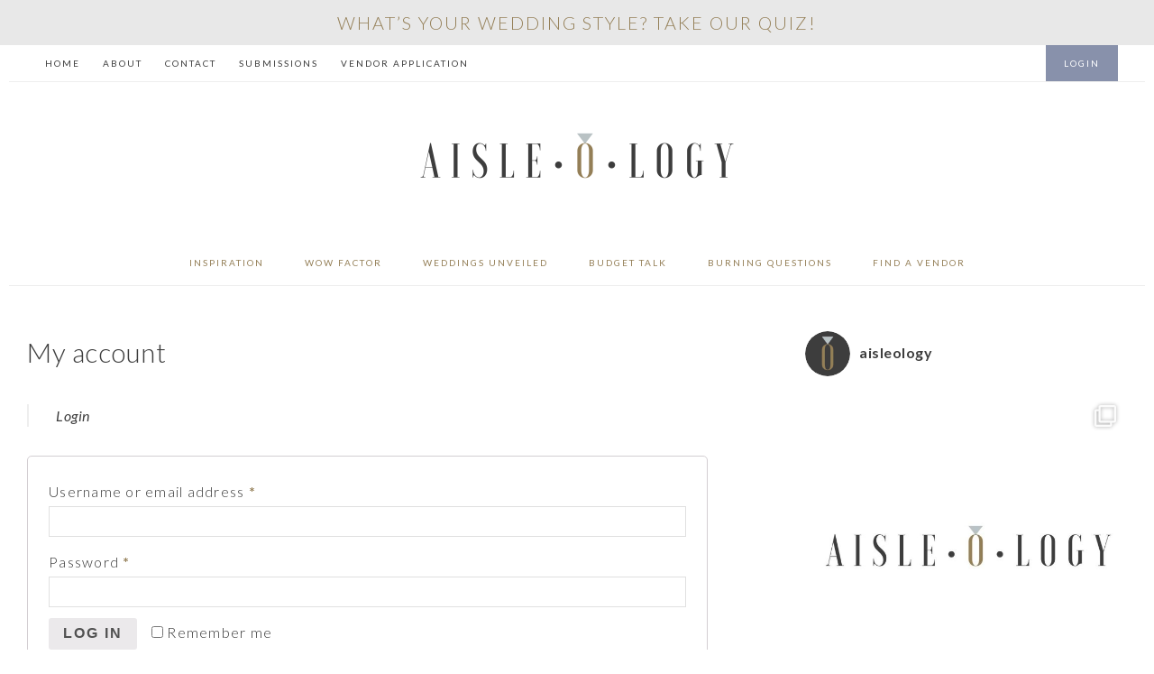

--- FILE ---
content_type: text/html; charset=UTF-8
request_url: https://ivoryandink.com/my-account/
body_size: 63864
content:
<!DOCTYPE html>
<html lang="en-US">
<head >
<meta charset="UTF-8" />
<meta name="viewport" content="width=device-width, initial-scale=1" />
<title>My account</title>
<meta name='robots' content='max-image-preview:large' />
<link rel='dns-prefetch' href='//fonts.googleapis.com' />
<link rel='dns-prefetch' href='//code.ionicframework.com' />
<link href='https://fonts.gstatic.com' crossorigin rel='preconnect' />
<link rel="alternate" type="application/rss+xml" title="AISLE•O•LOGY &raquo; Feed" href="https://ivoryandink.com/feed/" />
<link rel="alternate" type="application/rss+xml" title="AISLE•O•LOGY &raquo; Comments Feed" href="https://ivoryandink.com/comments/feed/" />
<link rel="canonical" href="https://ivoryandink.com/my-account/" />
<script type="text/javascript">
window._wpemojiSettings = {"baseUrl":"https:\/\/s.w.org\/images\/core\/emoji\/14.0.0\/72x72\/","ext":".png","svgUrl":"https:\/\/s.w.org\/images\/core\/emoji\/14.0.0\/svg\/","svgExt":".svg","source":{"concatemoji":"https:\/\/ivoryandink.com\/wp-includes\/js\/wp-emoji-release.min.js?ver=6.1.9"}};
/*! This file is auto-generated */
!function(e,a,t){var n,r,o,i=a.createElement("canvas"),p=i.getContext&&i.getContext("2d");function s(e,t){var a=String.fromCharCode,e=(p.clearRect(0,0,i.width,i.height),p.fillText(a.apply(this,e),0,0),i.toDataURL());return p.clearRect(0,0,i.width,i.height),p.fillText(a.apply(this,t),0,0),e===i.toDataURL()}function c(e){var t=a.createElement("script");t.src=e,t.defer=t.type="text/javascript",a.getElementsByTagName("head")[0].appendChild(t)}for(o=Array("flag","emoji"),t.supports={everything:!0,everythingExceptFlag:!0},r=0;r<o.length;r++)t.supports[o[r]]=function(e){if(p&&p.fillText)switch(p.textBaseline="top",p.font="600 32px Arial",e){case"flag":return s([127987,65039,8205,9895,65039],[127987,65039,8203,9895,65039])?!1:!s([55356,56826,55356,56819],[55356,56826,8203,55356,56819])&&!s([55356,57332,56128,56423,56128,56418,56128,56421,56128,56430,56128,56423,56128,56447],[55356,57332,8203,56128,56423,8203,56128,56418,8203,56128,56421,8203,56128,56430,8203,56128,56423,8203,56128,56447]);case"emoji":return!s([129777,127995,8205,129778,127999],[129777,127995,8203,129778,127999])}return!1}(o[r]),t.supports.everything=t.supports.everything&&t.supports[o[r]],"flag"!==o[r]&&(t.supports.everythingExceptFlag=t.supports.everythingExceptFlag&&t.supports[o[r]]);t.supports.everythingExceptFlag=t.supports.everythingExceptFlag&&!t.supports.flag,t.DOMReady=!1,t.readyCallback=function(){t.DOMReady=!0},t.supports.everything||(n=function(){t.readyCallback()},a.addEventListener?(a.addEventListener("DOMContentLoaded",n,!1),e.addEventListener("load",n,!1)):(e.attachEvent("onload",n),a.attachEvent("onreadystatechange",function(){"complete"===a.readyState&&t.readyCallback()})),(e=t.source||{}).concatemoji?c(e.concatemoji):e.wpemoji&&e.twemoji&&(c(e.twemoji),c(e.wpemoji)))}(window,document,window._wpemojiSettings);
</script>
<style type="text/css">
img.wp-smiley,
img.emoji {
	display: inline !important;
	border: none !important;
	box-shadow: none !important;
	height: 1em !important;
	width: 1em !important;
	margin: 0 0.07em !important;
	vertical-align: -0.1em !important;
	background: none !important;
	padding: 0 !important;
}
</style>
	<link rel='stylesheet' id='sb_instagram_styles-css' href='https://ivoryandink.com/wp-content/plugins/instagram-feed/css/sb-instagram-2-2.min.css?ver=2.4.6' type='text/css' media='all' />
<link rel='stylesheet' id='captivating-css' href='https://ivoryandink.com/wp-content/themes/restored316-captivating/style.css?ver=1.0.0' type='text/css' media='all' />
<style id='captivating-inline-css' type='text/css'>


		body,
		.entry-title a,
		.sidebar .widget-title a,
		.widget-title,
		h1, h2, h3, h4, h5, h6,
		.site-title a,
		.site-title a:hover,
		.genesis-nav-menu a {
			color: #3d3d3d;
		}
		
		.slick-arrow {
			color: #3d3d3d !important;
		}
		
		*::-moz-placeholder {
			color: #3d3d3d;
		}
			
		

		a,
		.entry-title a:hover,
		.genesis-nav-menu a:hover, 
		.genesis-nav-menu .current-menu-item > a,
		.single-post .entry-content h1, .page .entry-content h1,
		.single-post article h3, .page article h3,
		.single-post article h4, .page article h4,
		.archive-pagination li a,
		.woocommerce .product-title:hover {
			color: #947f57;
		}
		
		.archive-pagination .active a,
		.archive-pagination li a:hover,
		a.wprm-jump-to-recipe-shortcode {
			border-color: #947f57;
		}
		
		.woocommerce .woocommerce-message,
		.woocommerce .woocommerce-info {
			border-top-color: #947f57 !important;
		}
		
		.woocommerce .woocommerce-message::before,
		.woocommerce .woocommerce-info::before,
		.woocommerce div.product p.price,
		.woocommerce div.product span.price,
		.woocommerce ul.products li.product .price,
		.woocommerce form .form-row .required,
		.ninja-forms-req-symbol,
		.nf-error-msg,
		.slick-arrow:hover {
			color: #947f57 !important;
		}
		
		.woocommerce .site-inner #respond input#submit,
		.woocommerce .site-inner a.button,
		.woocommerce .site-inner button.button,
		.woocommerce .site-inner input.button {
			color: #947f57 !important;
		}
		
		.woocommerce .site-inner #respond input#submit,
		.woocommerce .site-inner a.button,
		.woocommerce .site-inner button.button,
		.woocommerce .site-inner input.button {
			border-color: #947f57 !important;
		}
		
		

		a:hover {
			color: #3d3d3d;
		}
		
		.woocommerce #respond input#submit:hover,
		.woocommerce a.button:hover,
		.woocommerce button.button:hover,
		.woocommerce input.button:hover {
			color: #3d3d3d !important;
		}
		
		.woocommerce #respond input#submit:hover,
		.woocommerce a.button:hover,
		.woocommerce button.button:hover,
		.woocommerce input.button:hover {
			border-color: #3d3d3d !important;
		}
		
		a.wprm-jump-to-recipe-shortcode:hover {
			border-color: #3d3d3d;
		}
		
		
		

		button, input[type="button"],
		input[type="reset"],
		input[type="submit"], .button,
		.site-wide-cta .enews-widget input[type="submit"],
		.announcement-widget .enews-widget input[type="submit"],
		div.ck_form .ck_subscribe_button,
		.woocommerce .announcement-widget .button {
			border-color: #3d3d3d;
		}
		
		

		button, input[type="button"],
		input[type="reset"],
		input[type="submit"], .button,
		.site-wide-cta .enews-widget input[type="submit"],
		.announcement-widget .enews-widget input[type="submit"],
		div.ck_form .ck_subscribe_button,
		.woocommerce .announcement-widget .button {
			color: #3d3d3d;
		}
		
		

		button, input[type="button"]:hover,
		input[type="reset"]:hover,
		input[type="submit"]:hover,
		.button:hover,
		.site-wide-cta .enews-widget input[type="submit"]:hover,
		.announcement-widget .enews-widget input[type="submit"]:hover,
		.woocommerce .announcement-widget .button:hover {
			background-color: #947f57;
		}
		
		.woocommerce span.onsale {
			background-color: #947f57 !important;
		}

		.nc_socialPanel.swp_d_fullColor .googlePlus,
		body .nc_socialPanel.swp_o_fullColor:hover .googlePlus,
		html body .nc_socialPanel.swp_i_fullColor .googlePlus:hover,
		.nc_socialPanel.swp_d_fullColor .twitter, body .nc_socialPanel.swp_o_fullColor:hover .twitter, html body .nc_socialPanel.swp_i_fullColor .twitter:hover,
		.nc_socialPanel.swp_d_fullColor .swp_fb, body .nc_socialPanel.swp_o_fullColor:hover .swp_fb, html body .nc_socialPanel.swp_i_fullColor .swp_fb:hover,
		.nc_socialPanel.swp_d_fullColor .linkedIn, body .nc_socialPanel.swp_o_fullColor:hover .linkedIn, html body .nc_socialPanel.swp_i_fullColor .linkedIn:hover,
		.nc_socialPanel.swp_d_fullColor .nc_pinterest, body .nc_socialPanel.swp_o_fullColor:hover .nc_pinterest, html body .nc_socialPanel.swp_i_fullColor .nc_pinterest:hover,
		.nc_socialPanel.swp_d_fullColor .swp_stumbleupon, body .nc_socialPanel.swp_o_fullColor:hover .swp_stumbleupon, html body .nc_socialPanel.swp_i_fullColor .swp_stumbleupon:hover{
			background-color: #947f57 !important;
		}
		
		

		button, input[type="button"]:hover,
		input[type="reset"]:hover,
		input[type="submit"]:hover,
		.button:hover,
		.site-wide-cta .enews-widget input[type="submit"]:hover,
		.announcement-widget .enews-widget input[type="submit"]:hover,
		.woocommerce .announcement-widget .button:hover {
			border-color: #947f57;
		}
		
		

		.announcement-widget {
			background-color: #e8e8e8;
		}
		

		.announcement-widget {
			color: #3d3d3d;
		}
		

		.home-featured,
		.above-blog-content {
			background-color: #e8e8e8 !important;
		}
		

		.sidebar .enews-widget,
		.category-index .widget_categories,
		div.ck_form,
		.author-box {
			background-color: #e8e8e8;
		}
		
		

		.sidebar .enews-widget,
		.category-index .widget_categories,
		div.ck_form,
		.category-index .widget_categories .widget-title,
		.category-index ul li a,
		.sidebar-primary .enews-widget .widgettitle,
		div.ck_form_content h3, div.ck_label,
		.author-box {
			color: #3d3d3d;
		}
		
		

		.site-wide-cta {
			background-color: #e8e8e8;
		}
		
		

		.site-wide-cta p {
			color: #3d3d3d;
		}
		
		


		.site-footer,
		.genesis-nav-menu .sub-menu {
			background-color: #f9f9f9;
		}
		
		.genesis-nav-menu .sub-menu::after {
			border-bottom-color: #f9f9f9;
		}
		
		

		.site-footer,
		.site-footer a,
		.genesis-nav-menu .sub-menu a {
			color: #3d3d3d;
		}
		

		a.more-link {
			color: #947f57;
			border-color: #947f57;
		}
		
		
		
		.front-page .content .widget-title {
			border-color: #3d3d3d !important;
		}
		
		.category-index .widget-title {
			border-color: #3d3d3d;
		}
		
		
		
		.front-page .content .widget:nth-of-type(3n+2) .widget-title {
			border-color: #3d3d3d !important;
		}
		
		.category-index .widget:nth-of-type(3n+2) .widget-title {
			border-color: #3d3d3d;
		}
		
		
		
		.front-page .content .widget:nth-of-type(3n+3) .widget-title {
			border-color: #3d3d3d !important;
		}
		
		.category-index .widget:nth-of-type(3n+3) .widget-title {
			border-color: #3d3d3d;
		}
		
		

		.sidebar-primary .widgettitle::after {
			background: #ffffff;
		}
		
		

		.sidebar-primary .widget:nth-of-type(3n+2) .widgettitle::after,
		.wprm-recipe-print {
			background: #ffffff;
		}
		
		

		.sidebar-primary .widget:nth-of-type(3n+3) .widgettitle::after,
		.wprm-recipe-print:hover {
			background: #e8e8e8;
		}
		
		

		.more-from-category a,
		.posts-link a {
			color: #3d3d3d;
			border-color: #3d3d3d;
		}

		

		.content .widget:nth-of-type(3n+2) .more-from-category a,
		.content .widget:nth-of-type(3n+2) .posts-link a {
			color: #3d3d3d;
			border-color: #3d3d3d;
		}
		
		

		.content .widget:nth-of-type(3n+3) .more-from-category a,
		.content .widget:nth-of-type(3n+3) .posts-link a {
			color: #3d3d3d;
			border-color: #3d3d3d;
		}
		
		
</style>
<link rel='stylesheet' id='wp-block-library-css' href='https://ivoryandink.com/wp-includes/css/dist/block-library/style.min.css?ver=6.1.9' type='text/css' media='all' />
<link rel='stylesheet' id='wc-block-style-css' href='https://ivoryandink.com/wp-content/plugins/woocommerce/packages/woocommerce-blocks/build/style.css?ver=2.4.5' type='text/css' media='all' />
<link rel='stylesheet' id='classic-theme-styles-css' href='https://ivoryandink.com/wp-includes/css/classic-themes.min.css?ver=1' type='text/css' media='all' />
<style id='global-styles-inline-css' type='text/css'>
body{--wp--preset--color--black: #000000;--wp--preset--color--cyan-bluish-gray: #abb8c3;--wp--preset--color--white: #ffffff;--wp--preset--color--pale-pink: #f78da7;--wp--preset--color--vivid-red: #cf2e2e;--wp--preset--color--luminous-vivid-orange: #ff6900;--wp--preset--color--luminous-vivid-amber: #fcb900;--wp--preset--color--light-green-cyan: #7bdcb5;--wp--preset--color--vivid-green-cyan: #00d084;--wp--preset--color--pale-cyan-blue: #8ed1fc;--wp--preset--color--vivid-cyan-blue: #0693e3;--wp--preset--color--vivid-purple: #9b51e0;--wp--preset--gradient--vivid-cyan-blue-to-vivid-purple: linear-gradient(135deg,rgba(6,147,227,1) 0%,rgb(155,81,224) 100%);--wp--preset--gradient--light-green-cyan-to-vivid-green-cyan: linear-gradient(135deg,rgb(122,220,180) 0%,rgb(0,208,130) 100%);--wp--preset--gradient--luminous-vivid-amber-to-luminous-vivid-orange: linear-gradient(135deg,rgba(252,185,0,1) 0%,rgba(255,105,0,1) 100%);--wp--preset--gradient--luminous-vivid-orange-to-vivid-red: linear-gradient(135deg,rgba(255,105,0,1) 0%,rgb(207,46,46) 100%);--wp--preset--gradient--very-light-gray-to-cyan-bluish-gray: linear-gradient(135deg,rgb(238,238,238) 0%,rgb(169,184,195) 100%);--wp--preset--gradient--cool-to-warm-spectrum: linear-gradient(135deg,rgb(74,234,220) 0%,rgb(151,120,209) 20%,rgb(207,42,186) 40%,rgb(238,44,130) 60%,rgb(251,105,98) 80%,rgb(254,248,76) 100%);--wp--preset--gradient--blush-light-purple: linear-gradient(135deg,rgb(255,206,236) 0%,rgb(152,150,240) 100%);--wp--preset--gradient--blush-bordeaux: linear-gradient(135deg,rgb(254,205,165) 0%,rgb(254,45,45) 50%,rgb(107,0,62) 100%);--wp--preset--gradient--luminous-dusk: linear-gradient(135deg,rgb(255,203,112) 0%,rgb(199,81,192) 50%,rgb(65,88,208) 100%);--wp--preset--gradient--pale-ocean: linear-gradient(135deg,rgb(255,245,203) 0%,rgb(182,227,212) 50%,rgb(51,167,181) 100%);--wp--preset--gradient--electric-grass: linear-gradient(135deg,rgb(202,248,128) 0%,rgb(113,206,126) 100%);--wp--preset--gradient--midnight: linear-gradient(135deg,rgb(2,3,129) 0%,rgb(40,116,252) 100%);--wp--preset--duotone--dark-grayscale: url('#wp-duotone-dark-grayscale');--wp--preset--duotone--grayscale: url('#wp-duotone-grayscale');--wp--preset--duotone--purple-yellow: url('#wp-duotone-purple-yellow');--wp--preset--duotone--blue-red: url('#wp-duotone-blue-red');--wp--preset--duotone--midnight: url('#wp-duotone-midnight');--wp--preset--duotone--magenta-yellow: url('#wp-duotone-magenta-yellow');--wp--preset--duotone--purple-green: url('#wp-duotone-purple-green');--wp--preset--duotone--blue-orange: url('#wp-duotone-blue-orange');--wp--preset--font-size--small: 13px;--wp--preset--font-size--medium: 20px;--wp--preset--font-size--large: 36px;--wp--preset--font-size--x-large: 42px;--wp--preset--spacing--20: 0.44rem;--wp--preset--spacing--30: 0.67rem;--wp--preset--spacing--40: 1rem;--wp--preset--spacing--50: 1.5rem;--wp--preset--spacing--60: 2.25rem;--wp--preset--spacing--70: 3.38rem;--wp--preset--spacing--80: 5.06rem;}:where(.is-layout-flex){gap: 0.5em;}body .is-layout-flow > .alignleft{float: left;margin-inline-start: 0;margin-inline-end: 2em;}body .is-layout-flow > .alignright{float: right;margin-inline-start: 2em;margin-inline-end: 0;}body .is-layout-flow > .aligncenter{margin-left: auto !important;margin-right: auto !important;}body .is-layout-constrained > .alignleft{float: left;margin-inline-start: 0;margin-inline-end: 2em;}body .is-layout-constrained > .alignright{float: right;margin-inline-start: 2em;margin-inline-end: 0;}body .is-layout-constrained > .aligncenter{margin-left: auto !important;margin-right: auto !important;}body .is-layout-constrained > :where(:not(.alignleft):not(.alignright):not(.alignfull)){max-width: var(--wp--style--global--content-size);margin-left: auto !important;margin-right: auto !important;}body .is-layout-constrained > .alignwide{max-width: var(--wp--style--global--wide-size);}body .is-layout-flex{display: flex;}body .is-layout-flex{flex-wrap: wrap;align-items: center;}body .is-layout-flex > *{margin: 0;}:where(.wp-block-columns.is-layout-flex){gap: 2em;}.has-black-color{color: var(--wp--preset--color--black) !important;}.has-cyan-bluish-gray-color{color: var(--wp--preset--color--cyan-bluish-gray) !important;}.has-white-color{color: var(--wp--preset--color--white) !important;}.has-pale-pink-color{color: var(--wp--preset--color--pale-pink) !important;}.has-vivid-red-color{color: var(--wp--preset--color--vivid-red) !important;}.has-luminous-vivid-orange-color{color: var(--wp--preset--color--luminous-vivid-orange) !important;}.has-luminous-vivid-amber-color{color: var(--wp--preset--color--luminous-vivid-amber) !important;}.has-light-green-cyan-color{color: var(--wp--preset--color--light-green-cyan) !important;}.has-vivid-green-cyan-color{color: var(--wp--preset--color--vivid-green-cyan) !important;}.has-pale-cyan-blue-color{color: var(--wp--preset--color--pale-cyan-blue) !important;}.has-vivid-cyan-blue-color{color: var(--wp--preset--color--vivid-cyan-blue) !important;}.has-vivid-purple-color{color: var(--wp--preset--color--vivid-purple) !important;}.has-black-background-color{background-color: var(--wp--preset--color--black) !important;}.has-cyan-bluish-gray-background-color{background-color: var(--wp--preset--color--cyan-bluish-gray) !important;}.has-white-background-color{background-color: var(--wp--preset--color--white) !important;}.has-pale-pink-background-color{background-color: var(--wp--preset--color--pale-pink) !important;}.has-vivid-red-background-color{background-color: var(--wp--preset--color--vivid-red) !important;}.has-luminous-vivid-orange-background-color{background-color: var(--wp--preset--color--luminous-vivid-orange) !important;}.has-luminous-vivid-amber-background-color{background-color: var(--wp--preset--color--luminous-vivid-amber) !important;}.has-light-green-cyan-background-color{background-color: var(--wp--preset--color--light-green-cyan) !important;}.has-vivid-green-cyan-background-color{background-color: var(--wp--preset--color--vivid-green-cyan) !important;}.has-pale-cyan-blue-background-color{background-color: var(--wp--preset--color--pale-cyan-blue) !important;}.has-vivid-cyan-blue-background-color{background-color: var(--wp--preset--color--vivid-cyan-blue) !important;}.has-vivid-purple-background-color{background-color: var(--wp--preset--color--vivid-purple) !important;}.has-black-border-color{border-color: var(--wp--preset--color--black) !important;}.has-cyan-bluish-gray-border-color{border-color: var(--wp--preset--color--cyan-bluish-gray) !important;}.has-white-border-color{border-color: var(--wp--preset--color--white) !important;}.has-pale-pink-border-color{border-color: var(--wp--preset--color--pale-pink) !important;}.has-vivid-red-border-color{border-color: var(--wp--preset--color--vivid-red) !important;}.has-luminous-vivid-orange-border-color{border-color: var(--wp--preset--color--luminous-vivid-orange) !important;}.has-luminous-vivid-amber-border-color{border-color: var(--wp--preset--color--luminous-vivid-amber) !important;}.has-light-green-cyan-border-color{border-color: var(--wp--preset--color--light-green-cyan) !important;}.has-vivid-green-cyan-border-color{border-color: var(--wp--preset--color--vivid-green-cyan) !important;}.has-pale-cyan-blue-border-color{border-color: var(--wp--preset--color--pale-cyan-blue) !important;}.has-vivid-cyan-blue-border-color{border-color: var(--wp--preset--color--vivid-cyan-blue) !important;}.has-vivid-purple-border-color{border-color: var(--wp--preset--color--vivid-purple) !important;}.has-vivid-cyan-blue-to-vivid-purple-gradient-background{background: var(--wp--preset--gradient--vivid-cyan-blue-to-vivid-purple) !important;}.has-light-green-cyan-to-vivid-green-cyan-gradient-background{background: var(--wp--preset--gradient--light-green-cyan-to-vivid-green-cyan) !important;}.has-luminous-vivid-amber-to-luminous-vivid-orange-gradient-background{background: var(--wp--preset--gradient--luminous-vivid-amber-to-luminous-vivid-orange) !important;}.has-luminous-vivid-orange-to-vivid-red-gradient-background{background: var(--wp--preset--gradient--luminous-vivid-orange-to-vivid-red) !important;}.has-very-light-gray-to-cyan-bluish-gray-gradient-background{background: var(--wp--preset--gradient--very-light-gray-to-cyan-bluish-gray) !important;}.has-cool-to-warm-spectrum-gradient-background{background: var(--wp--preset--gradient--cool-to-warm-spectrum) !important;}.has-blush-light-purple-gradient-background{background: var(--wp--preset--gradient--blush-light-purple) !important;}.has-blush-bordeaux-gradient-background{background: var(--wp--preset--gradient--blush-bordeaux) !important;}.has-luminous-dusk-gradient-background{background: var(--wp--preset--gradient--luminous-dusk) !important;}.has-pale-ocean-gradient-background{background: var(--wp--preset--gradient--pale-ocean) !important;}.has-electric-grass-gradient-background{background: var(--wp--preset--gradient--electric-grass) !important;}.has-midnight-gradient-background{background: var(--wp--preset--gradient--midnight) !important;}.has-small-font-size{font-size: var(--wp--preset--font-size--small) !important;}.has-medium-font-size{font-size: var(--wp--preset--font-size--medium) !important;}.has-large-font-size{font-size: var(--wp--preset--font-size--large) !important;}.has-x-large-font-size{font-size: var(--wp--preset--font-size--x-large) !important;}
.wp-block-navigation a:where(:not(.wp-element-button)){color: inherit;}
:where(.wp-block-columns.is-layout-flex){gap: 2em;}
.wp-block-pullquote{font-size: 1.5em;line-height: 1.6;}
</style>
<link rel='stylesheet' id='som_lost_password_style-css' href='https://ivoryandink.com/wp-content/plugins/frontend-reset-password/assets/css/password-lost.css?ver=6.1.9' type='text/css' media='all' />
<link rel='stylesheet' id='iai-quiz-css' href='https://ivoryandink.com/wp-content/plugins/iai-quiz/public/css/iai-quiz-public.css?ver=1.0.21' type='text/css' media='all' />
<link rel='stylesheet' id='iai-quiz-app-global-css' href='https://ivoryandink.com/wp-content/plugins/iai-quiz/public/../app/public/global.css?ver=1.0.21' type='text/css' media='all' />
<link rel='stylesheet' id='iai-quiz-app-bundle-css' href='https://ivoryandink.com/wp-content/plugins/iai-quiz/public/../app/public/bundle.css?ver=1.0.21' type='text/css' media='all' />
<link rel='stylesheet' id='select2-css' href='https://ivoryandink.com/wp-content/plugins/woocommerce/assets/css/select2.css?ver=3.8.3' type='text/css' media='all' />
<link rel='stylesheet' id='woocommerce-layout-css' href='https://ivoryandink.com/wp-content/plugins/woocommerce/assets/css/woocommerce-layout.css?ver=3.8.3' type='text/css' media='all' />
<style id='woocommerce-layout-inline-css' type='text/css'>

	.infinite-scroll .woocommerce-pagination {
		display: none;
	}
</style>
<link rel='stylesheet' id='woocommerce-smallscreen-css' href='https://ivoryandink.com/wp-content/plugins/woocommerce/assets/css/woocommerce-smallscreen.css?ver=3.8.3' type='text/css' media='only screen and (max-width: 768px)' />
<link rel='stylesheet' id='woocommerce-general-css' href='https://ivoryandink.com/wp-content/plugins/woocommerce/assets/css/woocommerce.css?ver=3.8.3' type='text/css' media='all' />
<style id='woocommerce-inline-inline-css' type='text/css'>
.woocommerce form .form-row .required { visibility: visible; }
</style>
<link rel='stylesheet' id='google-font-css' href='//fonts.googleapis.com/css?family=Montserrat%3A300%2C300i%2C400%2C700%2C700i%7COpen+Sans%3A400%2C400i%2C700%2C700i%7CPlayfair+Display%3A400%2C400i%2C700%2C700i%7CPoppins&#038;ver=6.1.9' type='text/css' media='all' />
<link rel='stylesheet' id='ionicons-css' href='//code.ionicframework.com/ionicons/2.0.1/css/ionicons.min.css?ver=1.0.0' type='text/css' media='all' />
<link rel='stylesheet' id='dashicons-css' href='https://ivoryandink.com/wp-includes/css/dashicons.min.css?ver=6.1.9' type='text/css' media='all' />
<link rel='stylesheet' id='olympus-google-fonts-css' href='https://fonts.googleapis.com/css?family=Lato%3A100%2C300%2C400%2C700%2C900%2C100i%2C300i%2C400i%2C700i%2C900i&#038;subset=latin%2Clatin-ext&#038;display=swap&#038;ver=2.0.4' type='text/css' media='all' />
<script type='text/javascript' src='https://ivoryandink.com/wp-includes/js/jquery/jquery.min.js?ver=3.6.1' id='jquery-core-js'></script>
<script type='text/javascript' src='https://ivoryandink.com/wp-includes/js/jquery/jquery-migrate.min.js?ver=3.3.2' id='jquery-migrate-js'></script>
<script type='text/javascript' src='https://ivoryandink.com/wp-content/plugins/iai-quiz/public/js/iai-quiz-public.js?ver=1.0.21' id='iai-quiz-js'></script>
<script type='text/javascript' src='https://ivoryandink.com/wp-content/themes/restored316-captivating/js/global.js?ver=1.0.0' id='captivating-global-script-js'></script>
<link rel="https://api.w.org/" href="https://ivoryandink.com/wp-json/" /><link rel="alternate" type="application/json" href="https://ivoryandink.com/wp-json/wp/v2/pages/22" /><link rel="EditURI" type="application/rsd+xml" title="RSD" href="https://ivoryandink.com/xmlrpc.php?rsd" />
<link rel="alternate" type="application/json+oembed" href="https://ivoryandink.com/wp-json/oembed/1.0/embed?url=https%3A%2F%2Fivoryandink.com%2Fmy-account%2F" />
<link rel="alternate" type="text/xml+oembed" href="https://ivoryandink.com/wp-json/oembed/1.0/embed?url=https%3A%2F%2Fivoryandink.com%2Fmy-account%2F&#038;format=xml" />
<style>
.som-password-error-message,
.som-password-sent-message {
	background-color: #2679ce;
	border-color: #2679ce;
}
</style>
<style type="text/css"> .enews .screenread {
	height: 1px;
    left: -1000em;
    overflow: hidden;
    position: absolute;
    top: -1000em;
    width: 1px; } </style><link rel="pingback" href="https://ivoryandink.com/xmlrpc.php" />
<!-- Global site tag (gtag.js) - Google Analytics -->
<script async src="https://www.googletagmanager.com/gtag/js?id=UA-160297855-1"></script>
<script>
  window.dataLayer = window.dataLayer || [];
  function gtag(){dataLayer.push(arguments);}
  gtag('js', new Date());

  gtag('config', 'UA-160297855-1');
</script>


<meta name="google-site-verification" content="aGzIyK-kEI_Ocggxn_kDf92ngoRH47EsfmQA9apPDCQ" />

<meta name="p:domain_verify" content="249216bfd919473a921dcac006985d53"/><style type="text/css">.site-title a { background: url(https://ivoryandink.com/wp-content/uploads/2022/12/cropped-Aisleology-Website-Logo-1.png) no-repeat !important; }</style>
	<noscript><style>.woocommerce-product-gallery{ opacity: 1 !important; }</style></noscript>
	<meta name='robots' content='noindex,follow' />
<link rel="icon" href="https://ivoryandink.com/wp-content/uploads/2022/12/cropped-Aisleology-Icon-1024-×-1024-px-32x32.jpg" sizes="32x32" />
<link rel="icon" href="https://ivoryandink.com/wp-content/uploads/2022/12/cropped-Aisleology-Icon-1024-×-1024-px-192x192.jpg" sizes="192x192" />
<link rel="apple-touch-icon" href="https://ivoryandink.com/wp-content/uploads/2022/12/cropped-Aisleology-Icon-1024-×-1024-px-180x180.jpg" />
<meta name="msapplication-TileImage" content="https://ivoryandink.com/wp-content/uploads/2022/12/cropped-Aisleology-Icon-1024-×-1024-px-270x270.jpg" />
		<style type="text/css" id="wp-custom-css">
			h1,h1,h2,h3,h4,h5,p,li,a,.title {
	font-family: Lato, sans-serif !important;
}
body {
	padding-top: 0;
}
.header-image .site-title > a {
    background-position: center !important;
}

input, button, select, textarea {
	border-radius: 0px;
	border-color: #DBDBDB;
}

::-moz-placeholder {
	color: #333;
	font-weight: 300;
	opacity: 1;
}

::-webkit-input-placeholder {
	color: #BDBDBD;
}

.sidebar-primary .widgettitle {
	text-align: center;
	padding-bottom: 20px;
}

.sidebar .widget {
    background: #fff;
    margin-bottom: 0px;
    overflow: hidden;
    padding: 10px;
}

.sidebar .enews-widget, .category-index .widget_categories, div.ck_form, .author-box {
    background-color: #f9f9f9;
		padding: 30px;
		margin-top: -20px;

}

.home-slider-overlay .widget-title,
.home-carousel .title {
	font-family: Montserrat, sans-serif;
	font-weight: 300;
	padding-right: 20px;
}

.slick-slide img {
	padding-right: 15px;
}


#menu-secondary-navigation a {
	color: #947f57;
}

.genesis-nav-menu {
	font-size: 10px;
}
.genesis-nav-menu > .search input {
	padding: 13px 15px;
}
.search-form input::-webkit-input-placeholder {
    font-size: 9px;
    text-transform: uppercase;
		top:0;
}
.search-form {
	padding: 0;
}

.iai-menu-button {
	border-left: 1px solid #eee;
	margin-left: 2.5em;
}

.iai-menu-button a {
	border: 1px solid #141414;
	margin: 0 0 .75em 1.5em;
	padding: 1.75em 5em 1.5em;
}

.iai-menu-button a span {
	color: #141414;
}

	.iai-cta-quiz-wrapper {
		background-color:#000000;
		display: grid;
		grid-template-columns: 50% 50%;
		margin: 1.5rem auto;
	}
	.iai-cta-quiz-col-left {
		display: flex;
		justify-content: space-between;
		align-items: center;
		min-height: 88px;
		padding: 20px;
	}
	.iai-cta-quiz-col-left h3 {
		font-size: 20px;
		font-weight: 300;
		font-family: Montserrat, sans-serif;
		margin: 0 0 0 .5em;
	}
	.iai-cta-quiz-col-left a {
		border: 1px solid #ffffff;
		color: #ffffff;
		text-transform: uppercase;
		font-size: 10px;
		font-family: Poppins, sans-serif;
		background-color: #fff;
		padding: 1.5em 3em;
		letter-spacing: .2em;
	}
	.iai-cta-quiz-col-right {
		background: #ffffff; url('https://ivoryandink.com/wp-content/uploads/2019/10/wedding-style-bg@2x.png');
		background-size: 626px 88px;
	}



	.iai-apply-as-style-creator-wrapper {
		text-align: center;
		margin: 4em 0 2em;
	}
	.iai-apply-as-style-creator-btn,
	.iai-apply-as-style-creator-btn:visited {
		box-shadow: 0 3px 5px rgba(0,0,0,.04);
		border: 1px solid #000000;
		background: #ffffff;
		padding: 2.5em 4em;
		text-transform: uppercase;
		color: #141414;
		letter-spacing: .2em;
		font-size:10px;
		font-family: Poppins, sans-serif;
	}

.front-page .site-wide-cta {
	margin-top: 2rem;
}

.site-wide-cta {
	font-family: Montserrat, sans-serif;
}

.site-wide-cta .enews-widget p {
	text-transform: none;
	font-size: 13px;
	letter-spacing: 0;
}

.site-wide-cta .enews-widget input[type="submit"] {
	padding: 10px 10px;
}

.front-page .content .widget-title {
	    border-left: 2px solid #000000; !important;
    padding: .2em 0 .2em 1em;
    margin-bottom: 3em;
}

a.more-link,
.archive-pagination .active a, .archive-pagination li a:hover, a.wprm-jump-to-recipe-shortcode, a, .entry-title a:hover, .genesis-nav-menu a:hover, .genesis-nav-menu .current-menu-item > a, .single-post .entry-content h1, .page .entry-content h1, .single-post article h3, .page article h3, .single-post article h4, .page article h4, .archive-pagination li a, .woocommerce .product-title:hover, .more-from-category a, .posts-link a{
	color: #947f57;
	border-color: #947f57;
}

.more-from-category a, .posts-link a {
	padding-left: 0;
}

#enews-ext-5 {
	border-top: 1px solid #e8e8e8;
	border-bottom: 1px solid #e8e8e8;
	margin: 2rem auto;
}

#enews-ext-5 .enews {
	display: flex;
	width: 1220px;
	max-width: 100%;
	justify-content: space-between;
	align-items: center;
	margin: 1rem auto;
	font-family: Montserrat;
}

#enews-ext-5 .enews p {
	font-weight: bold;
	font-size: 13px;
	margin-bottom: 0;
}

#enews-ext-5 form {
	width: 800px;
	max-width: 100%;
}

#enews-ext-5 input {
	float: left;
	width: 270px;
	margin: 0 20px 0 0;
	height: 48px;
	padding: 1em;
}

#enews-ext-5 #subbutton {
	width: 120px;
}

.iai-style-creator-keywords {
	border-right: none !important;
}

.iai-apply-as-style-creator-wrapper {
	margin-top: 2rem
}


div.gform_wrapper .top_label .gfield_label {
	font-size: 10px;
}

.gform_wrapper .gfield_required {
	color: #333;
}

div.ginput_complex.ginput_container.gf_name_has_2 span,
.gform_wrapper .top_label input, .gform_wrapper .top_label select{
	width: 100% !important;
}

div.ginput_complex.ginput_container.gf_name_has_2 label {
	display: none !important;
}

input, button, select, textarea {
	border-color: #E0E0E0;
}

div.gform_wrapper input[type="email"], div.gform_wrapper input[type="text"], div.gform_wrapper textarea,
.gform_wrapper input:not([type='radio']):not([type='checkbox']):not([type='submit']):not([type='button']):not([type='image']):not([type='file']) {
	font-size: 12px;
	padding: .25em .5em;
	min-height: 3rem
}


	.iai-cta-quiz-wrapper {
		background-color:#ffffff;
		margin: 1.5rem auto;
	}
@media (min-width: 64.06em) {	
.iai-cta-quiz-wrapper {
		display: grid;
		grid-template-columns: 50% 50%;
	}
}
	.iai-cta-quiz-col-left {
		display: flex;
		justify-content: space-between;
		align-items: center;
		min-height: 88px;
		padding: 20px;
		flex-direction: column;
	}
@media (min-width: 64.06em) {
	.iai-cta-quiz-col-left {
		flex-direction: row;
		justify-content: flex-end;
		padding: 0;
	}	
	.iai-cta-quiz-col-left > div {
		display: flex;
		justify-content: space-between;
		align-items: center;
		width: 600px;
	}
	.iai-cta-quiz-col-left h3 {
		margin-left: 0 !important;
		margin-right: 2em !important;
	}
	.iai-cta-quiz-col-left a {
		margin-right: 2em;
	}
}
	.iai-cta-quiz-col-left h3 {
		font-size: 20px;
		font-weight: 300;
		font-family: Montserrat, sans-serif;
	}

@media (min-width: 64.06em) {
	.iai-cta-quiz-col-left h3 {
		margin: 0 0 0 .5em;
	}	
}
	.iai-cta-quiz-col-left a {
		border: 1px solid #141414;
		color: #141414;
		text-transform: uppercase;
		font-size: 10px;
		font-family: Poppins, sans-serif;
		background-color: #fff;
		padding: 1.5em 3em;
		letter-spacing: .2em;
	}
	.iai-cta-quiz-col-right {
		background: #ffffff; url('https://ivoryandink.com/wp-content/uploads/2019/10/wedding-style-bg@2x.png');
		background-size: 626px 88px;
	}
@media (max-width: 64.06em) {
	.iai-cta-quiz-wrapper {
		grid-template-columns: 100%;
	}
	.iai-cta-quiz-col-left > div {
		display: flex;
		align-items: center;
		justify-content: space-between;
	}
	.iai-cta-quiz-col-left a {
		margin-left: 2em;
		text-align: center;
	}
	.iai-cta-quiz-col-right {
		display: none;
	}
}
	
#mc4wp-form-1 h4 {
	font-size: 1.25em;
	text-transform: none;
	font-weight: 300;
	color: #333;
	padding-top: 0;
	margin-bottom: .5em;
}

#mc4wp-form-1 p {
	font-size: 0.875em;
	text-transform: none;
	font-weight: 300;
	color: #333;
}

#mc4wp-form-1 input[type=text],
#mc4wp-form-1 input[type=email]{
	text-transform: none;
	margin-bottom: 1em;
	margin-right: 1em;
	font-size: 10px;
	letter-spacing: 2px;
	padding: 1.5em 1em;
	max-width: 100%;
	width: 300px;
}

#mc4wp-form-1 input[type=submit] {
	margin-bottom: 1em;
	padding-top: 1.5em;
	padding-bottom: 1.5em;
}

#mc4wp-form-1 > div {
	text-align: center;
}

@media (min-width: 64.06em) {
#mc4wp-form-1 {
    border: 0 none;
    border-bottom: 1px solid #EEEEEE;
    padding: 0 0 5%;
    margin-bottom: 3.5%;
}
#mc4wp-form-1 > div  {
	text-align: left;
	display: flex;
	justify-content: center;
}	
#mc4wp-form-1 > div > div:last-child {
	display: flex;
	align-items: start;
	margin-left: 10%;
}
}

.iai-landing-social {
	text-align: center;
	margin-bottom: 2em;
}

.iai-landing-social p {
	font-size: 0.625em;
	color: #333;
	letter-spacing: .2em;
	margin-bottom: 1.3em;
}

.iai-landing-social a {
	margin: auto .5em;
}

.vendor-preview-body .su-image-carousel {
	max-height: 170px;
	overflow-y: scroll;
}

.widget-below-footer {
	display: none;
}		</style>
			<!-- Fonts Plugin CSS - https://fontsplugin.com/ -->
	<style>
		body, #content, .entry-content, .post-content, .page-content, .post-excerpt, .entry-summary, .entry-excerpt, .widget-area, .widget, .sidebar, #sidebar, footer, .footer, #footer, .site-footer {
font-family: "Lato";
 }
#site-title, .site-title, #site-title a, .site-title a, .entry-title, .entry-title a, h1, h2, h3, h4, h5, h6, .widget-title {
font-family: "Lato";
 }
button, input, select, textarea {
font-family: "Lato";
 }
	</style>
	<!-- Fonts Plugin CSS -->
	</head>
<body data-rsssl=1 class="page-template-default page page-id-22 theme-genesis woocommerce-account woocommerce-page woocommerce-no-js custom-header header-image header-full-width content-sidebar genesis-breadcrumbs-hidden genesis-footer-widgets-hidden" itemscope itemtype="https://schema.org/WebPage"><svg xmlns="http://www.w3.org/2000/svg" viewBox="0 0 0 0" width="0" height="0" focusable="false" role="none" style="visibility: hidden; position: absolute; left: -9999px; overflow: hidden;" ><defs><filter id="wp-duotone-dark-grayscale"><feColorMatrix color-interpolation-filters="sRGB" type="matrix" values=" .299 .587 .114 0 0 .299 .587 .114 0 0 .299 .587 .114 0 0 .299 .587 .114 0 0 " /><feComponentTransfer color-interpolation-filters="sRGB" ><feFuncR type="table" tableValues="0 0.49803921568627" /><feFuncG type="table" tableValues="0 0.49803921568627" /><feFuncB type="table" tableValues="0 0.49803921568627" /><feFuncA type="table" tableValues="1 1" /></feComponentTransfer><feComposite in2="SourceGraphic" operator="in" /></filter></defs></svg><svg xmlns="http://www.w3.org/2000/svg" viewBox="0 0 0 0" width="0" height="0" focusable="false" role="none" style="visibility: hidden; position: absolute; left: -9999px; overflow: hidden;" ><defs><filter id="wp-duotone-grayscale"><feColorMatrix color-interpolation-filters="sRGB" type="matrix" values=" .299 .587 .114 0 0 .299 .587 .114 0 0 .299 .587 .114 0 0 .299 .587 .114 0 0 " /><feComponentTransfer color-interpolation-filters="sRGB" ><feFuncR type="table" tableValues="0 1" /><feFuncG type="table" tableValues="0 1" /><feFuncB type="table" tableValues="0 1" /><feFuncA type="table" tableValues="1 1" /></feComponentTransfer><feComposite in2="SourceGraphic" operator="in" /></filter></defs></svg><svg xmlns="http://www.w3.org/2000/svg" viewBox="0 0 0 0" width="0" height="0" focusable="false" role="none" style="visibility: hidden; position: absolute; left: -9999px; overflow: hidden;" ><defs><filter id="wp-duotone-purple-yellow"><feColorMatrix color-interpolation-filters="sRGB" type="matrix" values=" .299 .587 .114 0 0 .299 .587 .114 0 0 .299 .587 .114 0 0 .299 .587 .114 0 0 " /><feComponentTransfer color-interpolation-filters="sRGB" ><feFuncR type="table" tableValues="0.54901960784314 0.98823529411765" /><feFuncG type="table" tableValues="0 1" /><feFuncB type="table" tableValues="0.71764705882353 0.25490196078431" /><feFuncA type="table" tableValues="1 1" /></feComponentTransfer><feComposite in2="SourceGraphic" operator="in" /></filter></defs></svg><svg xmlns="http://www.w3.org/2000/svg" viewBox="0 0 0 0" width="0" height="0" focusable="false" role="none" style="visibility: hidden; position: absolute; left: -9999px; overflow: hidden;" ><defs><filter id="wp-duotone-blue-red"><feColorMatrix color-interpolation-filters="sRGB" type="matrix" values=" .299 .587 .114 0 0 .299 .587 .114 0 0 .299 .587 .114 0 0 .299 .587 .114 0 0 " /><feComponentTransfer color-interpolation-filters="sRGB" ><feFuncR type="table" tableValues="0 1" /><feFuncG type="table" tableValues="0 0.27843137254902" /><feFuncB type="table" tableValues="0.5921568627451 0.27843137254902" /><feFuncA type="table" tableValues="1 1" /></feComponentTransfer><feComposite in2="SourceGraphic" operator="in" /></filter></defs></svg><svg xmlns="http://www.w3.org/2000/svg" viewBox="0 0 0 0" width="0" height="0" focusable="false" role="none" style="visibility: hidden; position: absolute; left: -9999px; overflow: hidden;" ><defs><filter id="wp-duotone-midnight"><feColorMatrix color-interpolation-filters="sRGB" type="matrix" values=" .299 .587 .114 0 0 .299 .587 .114 0 0 .299 .587 .114 0 0 .299 .587 .114 0 0 " /><feComponentTransfer color-interpolation-filters="sRGB" ><feFuncR type="table" tableValues="0 0" /><feFuncG type="table" tableValues="0 0.64705882352941" /><feFuncB type="table" tableValues="0 1" /><feFuncA type="table" tableValues="1 1" /></feComponentTransfer><feComposite in2="SourceGraphic" operator="in" /></filter></defs></svg><svg xmlns="http://www.w3.org/2000/svg" viewBox="0 0 0 0" width="0" height="0" focusable="false" role="none" style="visibility: hidden; position: absolute; left: -9999px; overflow: hidden;" ><defs><filter id="wp-duotone-magenta-yellow"><feColorMatrix color-interpolation-filters="sRGB" type="matrix" values=" .299 .587 .114 0 0 .299 .587 .114 0 0 .299 .587 .114 0 0 .299 .587 .114 0 0 " /><feComponentTransfer color-interpolation-filters="sRGB" ><feFuncR type="table" tableValues="0.78039215686275 1" /><feFuncG type="table" tableValues="0 0.94901960784314" /><feFuncB type="table" tableValues="0.35294117647059 0.47058823529412" /><feFuncA type="table" tableValues="1 1" /></feComponentTransfer><feComposite in2="SourceGraphic" operator="in" /></filter></defs></svg><svg xmlns="http://www.w3.org/2000/svg" viewBox="0 0 0 0" width="0" height="0" focusable="false" role="none" style="visibility: hidden; position: absolute; left: -9999px; overflow: hidden;" ><defs><filter id="wp-duotone-purple-green"><feColorMatrix color-interpolation-filters="sRGB" type="matrix" values=" .299 .587 .114 0 0 .299 .587 .114 0 0 .299 .587 .114 0 0 .299 .587 .114 0 0 " /><feComponentTransfer color-interpolation-filters="sRGB" ><feFuncR type="table" tableValues="0.65098039215686 0.40392156862745" /><feFuncG type="table" tableValues="0 1" /><feFuncB type="table" tableValues="0.44705882352941 0.4" /><feFuncA type="table" tableValues="1 1" /></feComponentTransfer><feComposite in2="SourceGraphic" operator="in" /></filter></defs></svg><svg xmlns="http://www.w3.org/2000/svg" viewBox="0 0 0 0" width="0" height="0" focusable="false" role="none" style="visibility: hidden; position: absolute; left: -9999px; overflow: hidden;" ><defs><filter id="wp-duotone-blue-orange"><feColorMatrix color-interpolation-filters="sRGB" type="matrix" values=" .299 .587 .114 0 0 .299 .587 .114 0 0 .299 .587 .114 0 0 .299 .587 .114 0 0 " /><feComponentTransfer color-interpolation-filters="sRGB" ><feFuncR type="table" tableValues="0.098039215686275 1" /><feFuncG type="table" tableValues="0 0.66274509803922" /><feFuncB type="table" tableValues="0.84705882352941 0.41960784313725" /><feFuncA type="table" tableValues="1 1" /></feComponentTransfer><feComposite in2="SourceGraphic" operator="in" /></filter></defs></svg><div class="announcement-widget widget-area"><div class="wrap"><section id="text-5" class="widget widget_text"><div class="widget-wrap">			<div class="textwidget"><p><a style="font-size: 20px;" href="/style-assessment-quiz/">WHAT&#8217;S YOUR WEDDING STYLE? TAKE OUR QUIZ!</a></p>
</div>
		</div></section>
</div></div><div class="site-container"><nav class="nav-primary" aria-label="Main" itemscope itemtype="https://schema.org/SiteNavigationElement"><div class="wrap"><ul id="menu-primary-navigation" class="menu genesis-nav-menu menu-primary"><li id="menu-item-839" class="menu-item menu-item-type-custom menu-item-object-custom menu-item-home menu-item-839"><a href="https://ivoryandink.com" itemprop="url"><span itemprop="name">Home</span></a></li>
<li id="menu-item-1956" class="menu-item menu-item-type-post_type menu-item-object-page menu-item-1956"><a href="https://ivoryandink.com/about/" itemprop="url"><span itemprop="name">About</span></a></li>
<li id="menu-item-855" class="menu-item menu-item-type-post_type menu-item-object-page menu-item-855"><a href="https://ivoryandink.com/contact/" itemprop="url"><span itemprop="name">Contact</span></a></li>
<li id="menu-item-1957" class="menu-item menu-item-type-post_type menu-item-object-page menu-item-1957"><a href="https://ivoryandink.com/submissions/" itemprop="url"><span itemprop="name">SUBMISSIONS</span></a></li>
<li id="menu-item-1819" class="menu-item menu-item-type-post_type menu-item-object-page menu-item-1819"><a href="https://ivoryandink.com/vendor-application-form/" itemprop="url"><span itemprop="name">Vendor Application</span></a></li>
<li class="login"><a href="https://ivoryandink.com/wp-login.php?redirect_to=%2F">Login</a></li></ul></div></nav><header class="site-header" itemscope itemtype="https://schema.org/WPHeader"><div class="wrap"><div class="title-area"><p class="site-title" itemprop="headline"><a href="https://ivoryandink.com/">AISLE•O•LOGY</a></p></div></div></header><nav class="nav-secondary" aria-label="Secondary" itemscope itemtype="https://schema.org/SiteNavigationElement"><div class="wrap"><ul id="menu-secondary-navigation" class="menu genesis-nav-menu menu-secondary"><li id="menu-item-843" class="menu-item menu-item-type-taxonomy menu-item-object-category menu-item-has-children menu-item-843"><a href="https://ivoryandink.com/category/wedding-inspiration/" itemprop="url"><span itemprop="name">INSPIRATION</span></a>
<ul class="sub-menu">
	<li id="menu-item-1771" class="menu-item menu-item-type-post_type menu-item-object-page menu-item-1771"><a href="https://ivoryandink.com/real-wedding-submission/" itemprop="url"><span itemprop="name">REAL WEDDING SUBMISSION</span></a></li>
	<li id="menu-item-1770" class="menu-item menu-item-type-post_type menu-item-object-page menu-item-1770"><a href="https://ivoryandink.com/real-wedding-submission-by-a-vendor/" itemprop="url"><span itemprop="name">REAL WEDDING SUBMISSION BY A VENDOR</span></a></li>
	<li id="menu-item-1769" class="menu-item menu-item-type-post_type menu-item-object-page menu-item-1769"><a href="https://ivoryandink.com/styled-editorial-submission/" itemprop="url"><span itemprop="name">STYLED EDITORIAL SUBMISSION</span></a></li>
</ul>
</li>
<li id="menu-item-844" class="menu-item menu-item-type-taxonomy menu-item-object-category menu-item-844"><a href="https://ivoryandink.com/category/unique-wedding-ideas/" itemprop="url"><span itemprop="name">WOW FACTOR</span></a></li>
<li id="menu-item-842" class="menu-item menu-item-type-taxonomy menu-item-object-category menu-item-has-children menu-item-842"><a href="https://ivoryandink.com/category/advice-from-brides/" itemprop="url"><span itemprop="name">WEDDINGS UNVEILED</span></a>
<ul class="sub-menu">
	<li id="menu-item-1748" class="menu-item menu-item-type-post_type menu-item-object-page menu-item-1748"><a href="https://ivoryandink.com/weddings-unveiled-submission/" itemprop="url"><span itemprop="name">WEDDINGS UNVEILED SUBMISSION</span></a></li>
</ul>
</li>
<li id="menu-item-840" class="menu-item menu-item-type-taxonomy menu-item-object-category menu-item-840"><a href="https://ivoryandink.com/category/wedding-budgets/" itemprop="url"><span itemprop="name">BUDGET TALK</span></a></li>
<li id="menu-item-841" class="menu-item menu-item-type-taxonomy menu-item-object-category menu-item-has-children menu-item-841"><a href="https://ivoryandink.com/category/burning-wedding-questions/" itemprop="url"><span itemprop="name">BURNING QUESTIONS</span></a>
<ul class="sub-menu">
	<li id="menu-item-1752" class="menu-item menu-item-type-post_type menu-item-object-page menu-item-1752"><a href="https://ivoryandink.com/burning-question-submissions/" itemprop="url"><span itemprop="name">BURNING QUESTION SUBMISSIONS</span></a></li>
</ul>
</li>
<li id="menu-item-1820" class="menu-item menu-item-type-post_type menu-item-object-page menu-item-1820"><a href="https://ivoryandink.com/wedding-vendors/" itemprop="url"><span itemprop="name">Find a Vendor</span></a></li>
</ul></div></nav><div class="site-inner"><div class="content-sidebar-wrap"><main class="content"><article class="post-22 page type-page status-publish entry" aria-label="My account" itemscope itemtype="https://schema.org/CreativeWork"><header class="entry-header"><h1 class="entry-title" itemprop="headline">My account</h1>
</header><div class="entry-content" itemprop="text"><div class="woocommerce"><div class="woocommerce-notices-wrapper"></div>

		<h2>Login</h2>

		<form class="woocommerce-form woocommerce-form-login login" method="post">

			
			<p class="woocommerce-form-row woocommerce-form-row--wide form-row form-row-wide">
				<label for="username">Username or email address&nbsp;<span class="required">*</span></label>
				<input type="text" class="woocommerce-Input woocommerce-Input--text input-text" name="username" id="username" autocomplete="username" value="" />			</p>
			<p class="woocommerce-form-row woocommerce-form-row--wide form-row form-row-wide">
				<label for="password">Password&nbsp;<span class="required">*</span></label>
				<input class="woocommerce-Input woocommerce-Input--text input-text" type="password" name="password" id="password" autocomplete="current-password" />
			</p>

			
			<p class="form-row">
				<label class="woocommerce-form__label woocommerce-form__label-for-checkbox woocommerce-form-login__rememberme">
					<input class="woocommerce-form__input woocommerce-form__input-checkbox" name="rememberme" type="checkbox" id="rememberme" value="forever" /> <span>Remember me</span>
				</label>
				<input type="hidden" id="woocommerce-login-nonce" name="woocommerce-login-nonce" value="057e9b6fc9" /><input type="hidden" name="_wp_http_referer" value="/my-account/" />				<button type="submit" class="woocommerce-button button woocommerce-form-login__submit" name="login" value="Log in">Log in</button>
			</p>
			<p class="woocommerce-LostPassword lost_password">
				<a href="https://ivoryandink.com/reset-password/">Lost your password?</a>
			</p>

			
		</form>


</div>
</div></article></main><aside class="sidebar sidebar-primary widget-area" role="complementary" aria-label="Primary Sidebar" itemscope itemtype="https://schema.org/WPSideBar"><section id="text-12" class="widget widget_text"><div class="widget-wrap">			<div class="textwidget">
<div id="sb_instagram" class="sbi sbi_col_1  sbi_width_resp" style="padding-bottom: 10px;width: 100%;" data-feedid="sbi_aisleology#1" data-res="auto" data-cols="1" data-num="1" data-shortcode-atts="{}" >
	<div class="sb_instagram_header " style="padding: 5px; margin-bottom: 10px;padding-bottom: 0;">
    <a href="https://www.instagram.com/aisleology/" target="_blank" rel="noopener nofollow" title="@aisleology" class="sbi_header_link">
        <div class="sbi_header_text sbi_no_bio">
            <h3 >aisleology</h3>
	                </div>
                <div class="sbi_header_img" data-avatar-url="https://ivoryandink.com/wp-content/uploads/sb-instagram-feed-images/aisleology.jpg">
            <div class="sbi_header_img_hover"><svg class="sbi_new_logo fa-instagram fa-w-14" aria-hidden="true" data-fa-processed="" aria-label="Instagram" data-prefix="fab" data-icon="instagram" role="img" viewBox="0 0 448 512">
	                <path fill="currentColor" d="M224.1 141c-63.6 0-114.9 51.3-114.9 114.9s51.3 114.9 114.9 114.9S339 319.5 339 255.9 287.7 141 224.1 141zm0 189.6c-41.1 0-74.7-33.5-74.7-74.7s33.5-74.7 74.7-74.7 74.7 33.5 74.7 74.7-33.6 74.7-74.7 74.7zm146.4-194.3c0 14.9-12 26.8-26.8 26.8-14.9 0-26.8-12-26.8-26.8s12-26.8 26.8-26.8 26.8 12 26.8 26.8zm76.1 27.2c-1.7-35.9-9.9-67.7-36.2-93.9-26.2-26.2-58-34.4-93.9-36.2-37-2.1-147.9-2.1-184.9 0-35.8 1.7-67.6 9.9-93.9 36.1s-34.4 58-36.2 93.9c-2.1 37-2.1 147.9 0 184.9 1.7 35.9 9.9 67.7 36.2 93.9s58 34.4 93.9 36.2c37 2.1 147.9 2.1 184.9 0 35.9-1.7 67.7-9.9 93.9-36.2 26.2-26.2 34.4-58 36.2-93.9 2.1-37 2.1-147.8 0-184.8zM398.8 388c-7.8 19.6-22.9 34.7-42.6 42.6-29.5 11.7-99.5 9-132.1 9s-102.7 2.6-132.1-9c-19.6-7.8-34.7-22.9-42.6-42.6-11.7-29.5-9-99.5-9-132.1s-2.6-102.7 9-132.1c7.8-19.6 22.9-34.7 42.6-42.6 29.5-11.7 99.5-9 132.1-9s102.7-2.6 132.1 9c19.6 7.8 34.7 22.9 42.6 42.6 11.7 29.5 9 99.5 9 132.1s2.7 102.7-9 132.1z"></path>
	            </svg></div>
            <img src="https://ivoryandink.com/wp-content/uploads/sb-instagram-feed-images/aisleology.jpg" alt="AISLE•O•LOGY" width="50" height="50">
        </div>
        
    </a>
</div>
    <div id="sbi_images" style="padding: 5px;">
		<div class="sbi_item sbi_type_carousel sbi_new sbi_transition" id="sbi_17866198079780160" data-date="1662510849">
    <div class="sbi_photo_wrap">
        <a class="sbi_photo" href="https://www.instagram.com/p/CiL4CKYOnCm/" target="_blank" rel="noopener nofollow" data-full-res="https://scontent-hou1-1.cdninstagram.com/v/t51.29350-15/305533459_3220694384845288_940858324269453301_n.jpg?_nc_cat=103&#038;ccb=1-7&#038;_nc_sid=18de74&#038;_nc_ohc=ubN7dPq9KOgAX-oqNFG&#038;_nc_ht=scontent-hou1-1.cdninstagram.com&#038;edm=AM6HXa8EAAAA&#038;oh=00_AfDnyXa-yNGzCPokawHgDpDoT-Qd6zE0_NWqvyslAapnKA&#038;oe=65E47621" data-img-src-set="{&quot;d&quot;:&quot;https:\/\/scontent-hou1-1.cdninstagram.com\/v\/t51.29350-15\/305533459_3220694384845288_940858324269453301_n.jpg?_nc_cat=103&amp;ccb=1-7&amp;_nc_sid=18de74&amp;_nc_ohc=ubN7dPq9KOgAX-oqNFG&amp;_nc_ht=scontent-hou1-1.cdninstagram.com&amp;edm=AM6HXa8EAAAA&amp;oh=00_AfDnyXa-yNGzCPokawHgDpDoT-Qd6zE0_NWqvyslAapnKA&amp;oe=65E47621&quot;,&quot;150&quot;:&quot;https:\/\/www.instagram.com\/p\/CiL4CKYOnCm\/media\/?size=t&quot;,&quot;320&quot;:&quot;https:\/\/www.instagram.com\/p\/CiL4CKYOnCm\/media\/?size=m&quot;,&quot;640&quot;:&quot;https:\/\/www.instagram.com\/p\/CiL4CKYOnCm\/media\/?size=l&quot;}">
            <span class="sbi-screenreader">New name!!! Re-launching this winter!! Stay tuned </span>
            <svg class="svg-inline--fa fa-clone fa-w-16 sbi_lightbox_carousel_icon" aria-hidden="true" aria-label="Clone" data-fa-proƒcessed="" data-prefix="far" data-icon="clone" role="img" xmlns="http://www.w3.org/2000/svg" viewBox="0 0 512 512">
	                <path fill="currentColor" d="M464 0H144c-26.51 0-48 21.49-48 48v48H48c-26.51 0-48 21.49-48 48v320c0 26.51 21.49 48 48 48h320c26.51 0 48-21.49 48-48v-48h48c26.51 0 48-21.49 48-48V48c0-26.51-21.49-48-48-48zM362 464H54a6 6 0 0 1-6-6V150a6 6 0 0 1 6-6h42v224c0 26.51 21.49 48 48 48h224v42a6 6 0 0 1-6 6zm96-96H150a6 6 0 0 1-6-6V54a6 6 0 0 1 6-6h308a6 6 0 0 1 6 6v308a6 6 0 0 1-6 6z"></path>
	            </svg>	                    <img src="https://ivoryandink.com/wp-content/plugins/instagram-feed/img/placeholder.png" alt="New name!!! Re-launching this winter!! Stay tuned as the website gets a makeover!! What wedding planning advice are you on the hunt for?? Our network of wedding pros is vast, so let us know what you&#039;d like to know in the comments! 👇
#aisleology #weddingplanning #weddingplanningadvice #weddingpros #weddingplanningtips">
        </a>
    </div>
</div>    </div>

	<div id="sbi_load">

	
	    <span class="sbi_follow_btn sbi_custom">
        <a href="https://www.instagram.com/aisleology/" style="background: rgb(58,73,116);color: rgb(255,255,255);" target="_blank" rel="noopener nofollow"><svg class="svg-inline--fa fa-instagram fa-w-14" aria-hidden="true" data-fa-processed="" aria-label="Instagram" data-prefix="fab" data-icon="instagram" role="img" viewBox="0 0 448 512">
	                <path fill="currentColor" d="M224.1 141c-63.6 0-114.9 51.3-114.9 114.9s51.3 114.9 114.9 114.9S339 319.5 339 255.9 287.7 141 224.1 141zm0 189.6c-41.1 0-74.7-33.5-74.7-74.7s33.5-74.7 74.7-74.7 74.7 33.5 74.7 74.7-33.6 74.7-74.7 74.7zm146.4-194.3c0 14.9-12 26.8-26.8 26.8-14.9 0-26.8-12-26.8-26.8s12-26.8 26.8-26.8 26.8 12 26.8 26.8zm76.1 27.2c-1.7-35.9-9.9-67.7-36.2-93.9-26.2-26.2-58-34.4-93.9-36.2-37-2.1-147.9-2.1-184.9 0-35.8 1.7-67.6 9.9-93.9 36.1s-34.4 58-36.2 93.9c-2.1 37-2.1 147.9 0 184.9 1.7 35.9 9.9 67.7 36.2 93.9s58 34.4 93.9 36.2c37 2.1 147.9 2.1 184.9 0 35.9-1.7 67.7-9.9 93.9-36.2 26.2-26.2 34.4-58 36.2-93.9 2.1-37 2.1-147.8 0-184.8zM398.8 388c-7.8 19.6-22.9 34.7-42.6 42.6-29.5 11.7-99.5 9-132.1 9s-102.7 2.6-132.1-9c-19.6-7.8-34.7-22.9-42.6-42.6-11.7-29.5-9-99.5-9-132.1s-2.6-102.7 9-132.1c7.8-19.6 22.9-34.7 42.6-42.6 29.5-11.7 99.5-9 132.1-9s102.7-2.6 132.1 9c19.6 7.8 34.7 22.9 42.6 42.6 11.7 29.5 9 99.5 9 132.1s2.7 102.7-9 132.1z"></path>
	            </svg>Follow on Instagram</a>
    </span>
	
</div>
	    <span class="sbi_resized_image_data" data-feed-id="sbi_aisleology#1" data-resized="{&quot;17866198079780160&quot;:{&quot;id&quot;:&quot;305533459_3220694384845288_940858324269453301_n&quot;,&quot;ratio&quot;:&quot;1.00&quot;,&quot;sizes&quot;:{&quot;full&quot;:640,&quot;low&quot;:320}}}">
	</span>
	        <div id="sbi_mod_error">
            <span>This error message is only visible to WordPress admins</span><br />
                </div>
        </div>


</div>
		</div></section>
<section id="text-13" class="widget widget_text"><div class="widget-wrap">			<div class="textwidget"><div id="ltkwidget-version-two513709437" data-appid="513709437" class="ltkwidget-version-two">
                <script>var rsLTKLoadApp="0",rsLTKPassedAppID="513709437";</script>
                <script type="text/javascript" src="//widgets-static.rewardstyle.com/widgets2_0/client/pub/ltkwidget/ltkwidget.js"></script>
                <div widget-dashboard-settings="" data-appid="513709437" data-userid="339626" data-rows="3" data-cols="3" data-showframe="true" data-padding="4" data-displayname="" data-profileid="765e3c81-7104-11ea-879c-341610e492a9">
                    <div class="rs-ltkwidget-container">
                        <div ui-view=""></div>
                    </div>
                </div>
            </div>
</div>
		</div></section>
<section id="media_image-2" class="widget widget_media_image"><div class="widget-wrap"><h4 class="widget-title widgettitle">FEATURED AISLEOLOGIST VENDORS</h4>
<a href="https://sugarcreekeventrentals.com?utm_source=ivoryandink&#038;utm_medium=cpc&#038;utm_campaign=ivoryandink"><img width="744" height="620" src="https://ivoryandink.com/wp-content/uploads/2020/04/Sugar-Creek-Event-Rentals-x-IVORYink-Co.-1.png" class="image wp-image-2113  attachment-full size-full" alt="" decoding="async" loading="lazy" style="max-width: 100%; height: auto;" srcset="https://ivoryandink.com/wp-content/uploads/2020/04/Sugar-Creek-Event-Rentals-x-IVORYink-Co.-1.png 744w, https://ivoryandink.com/wp-content/uploads/2020/04/Sugar-Creek-Event-Rentals-x-IVORYink-Co.-1-300x250.png 300w, https://ivoryandink.com/wp-content/uploads/2020/04/Sugar-Creek-Event-Rentals-x-IVORYink-Co.-1-600x500.png 600w" sizes="(max-width: 744px) 100vw, 744px" /></a></div></section>
<section id="media_image-3" class="widget widget_media_image"><div class="widget-wrap"><a href="https://sugarcreekcreative.com?utm_source=ivoryandink&#038;utm_medium=cpc&#038;utm_campaign=ivoryandink"><img width="744" height="620" src="https://ivoryandink.com/wp-content/uploads/2020/04/Sugar-Creek-Creative-x-IVORYink-Co.-1.png" class="image wp-image-2115  attachment-full size-full" alt="" decoding="async" loading="lazy" style="max-width: 100%; height: auto;" srcset="https://ivoryandink.com/wp-content/uploads/2020/04/Sugar-Creek-Creative-x-IVORYink-Co.-1.png 744w, https://ivoryandink.com/wp-content/uploads/2020/04/Sugar-Creek-Creative-x-IVORYink-Co.-1-300x250.png 300w, https://ivoryandink.com/wp-content/uploads/2020/04/Sugar-Creek-Creative-x-IVORYink-Co.-1-600x500.png 600w" sizes="(max-width: 744px) 100vw, 744px" /></a></div></section>
<section id="custom_html-21" class="widget_text widget widget_custom_html"><div class="widget_text widget-wrap"><div class="textwidget custom-html-widget"><div class="iai-landing-social">
	<p>
	STAY CONNECTED
</p>
<div>
  <a href="https://www.instagram.com/aisleology/" target="_blank" rel="noopener">
    <img src="https://ivoryandink.com/wp-content/uploads/2020/01/instagram@2x.png" width="20" height="20" /></a>
  <a href="https://www.facebook.com/profile.php?id=100085708656247/" target="_blank" rel="noopener">
    <img src="https://ivoryandink.com/wp-content/uploads/2020/01/facebook@2x.png" width="20" height="20" />
	</a>
  <a href="https://pinterest.com/ivoryandinkco/" target="_blank" rel="noopener">
    <img src="https://ivoryandink.com/wp-content/uploads/2020/01/pinterest@2x.png" width="20" height="20" />
	</a>
</div>
</div></div></div></section>
</aside></div></div><footer class="site-footer" itemscope itemtype="https://schema.org/WPFooter"><div class="wrap"><p><div class="creds">Copyright &#x000A9;&nbsp;2026 · <a target="_blank" href="https://ivoryandink.com">AISLE•O•LOGY</a> · <a target="_blank" href="/privacy-policy">Privacy Policy</a> · <a target="_blank" href="/terms-of-service">Terms of Service</a></div></p></div></footer></div><!-- Instagram Feed JS -->
<script type="text/javascript">
var sbiajaxurl = "https://ivoryandink.com/wp-admin/admin-ajax.php";
</script>
	<script type="text/javascript">
		var c = document.body.className;
		c = c.replace(/woocommerce-no-js/, 'woocommerce-js');
		document.body.className = c;
	</script>
	<script type='text/javascript' src='https://ivoryandink.com/wp-content/plugins/frontend-reset-password/assets/js/password-lost.js?ver=1.0.0' id='som_reset_password_script-js'></script>
<script type='text/javascript' src='https://ivoryandink.com/wp-content/plugins/woocommerce/assets/js/jquery-blockui/jquery.blockUI.min.js?ver=2.70' id='jquery-blockui-js'></script>
<script type='text/javascript' id='wc-add-to-cart-js-extra'>
/* <![CDATA[ */
var wc_add_to_cart_params = {"ajax_url":"\/wp-admin\/admin-ajax.php","wc_ajax_url":"\/?wc-ajax=%%endpoint%%","i18n_view_cart":"View cart","cart_url":"https:\/\/ivoryandink.com\/checkout\/","is_cart":"","cart_redirect_after_add":"no"};
/* ]]> */
</script>
<script type='text/javascript' src='https://ivoryandink.com/wp-content/plugins/woocommerce/assets/js/frontend/add-to-cart.min.js?ver=3.8.3' id='wc-add-to-cart-js'></script>
<script type='text/javascript' src='https://ivoryandink.com/wp-content/plugins/woocommerce/assets/js/selectWoo/selectWoo.full.min.js?ver=1.0.6' id='selectWoo-js'></script>
<script type='text/javascript' src='https://ivoryandink.com/wp-content/plugins/woocommerce/assets/js/js-cookie/js.cookie.min.js?ver=2.1.4' id='js-cookie-js'></script>
<script type='text/javascript' id='woocommerce-js-extra'>
/* <![CDATA[ */
var woocommerce_params = {"ajax_url":"\/wp-admin\/admin-ajax.php","wc_ajax_url":"\/?wc-ajax=%%endpoint%%"};
/* ]]> */
</script>
<script type='text/javascript' src='https://ivoryandink.com/wp-content/plugins/woocommerce/assets/js/frontend/woocommerce.min.js?ver=3.8.3' id='woocommerce-js'></script>
<script type='text/javascript' id='wc-cart-fragments-js-extra'>
/* <![CDATA[ */
var wc_cart_fragments_params = {"ajax_url":"\/wp-admin\/admin-ajax.php","wc_ajax_url":"\/?wc-ajax=%%endpoint%%","cart_hash_key":"wc_cart_hash_f4202f90895b2d0e2b7bae1ed7f7d51e","fragment_name":"wc_fragments_f4202f90895b2d0e2b7bae1ed7f7d51e","request_timeout":"5000"};
/* ]]> */
</script>
<script type='text/javascript' src='https://ivoryandink.com/wp-content/plugins/woocommerce/assets/js/frontend/cart-fragments.min.js?ver=3.8.3' id='wc-cart-fragments-js'></script>
<script type='text/javascript' id='wc-cart-fragments-js-after'>
		jQuery( 'body' ).bind( 'wc_fragments_refreshed', function() {
			var jetpackLazyImagesLoadEvent;
			try {
				jetpackLazyImagesLoadEvent = new Event( 'jetpack-lazy-images-load', {
					bubbles: true,
					cancelable: true
				} );
			} catch ( e ) {
				jetpackLazyImagesLoadEvent = document.createEvent( 'Event' )
				jetpackLazyImagesLoadEvent.initEvent( 'jetpack-lazy-images-load', true, true );
			}
			jQuery( 'body' ).get( 0 ).dispatchEvent( jetpackLazyImagesLoadEvent );
		} );
	
</script>
<script type='text/javascript' src='https://ivoryandink.com/wp-content/themes/restored316-captivating/js/jquery.matchHeight-min.js?ver=1.0.0' id='match-height-js'></script>
<script type='text/javascript' src='https://ivoryandink.com/wp-content/themes/restored316-captivating/js/matchheight-init.js?ver=1.0.0' id='match-height-init-js'></script>
<script type='text/javascript' id='captivating-responsive-menu-js-extra'>
/* <![CDATA[ */
var genesis_responsive_menu = {"mainMenu":"Menu","menuIconClass":"dashicons-before dashicons-menu","subMenu":"Submenu","subMenuIconsClass":"dashicons-before dashicons-arrow-down-alt2","menuClasses":{"combine":[".nav-header",".nav-header-left",".nav-header-right",".nav-secondary",".nav-primary"],"others":[".nav-footer"]}};
/* ]]> */
</script>
<script type='text/javascript' src='https://ivoryandink.com/wp-content/themes/restored316-captivating/js/responsive-menus.min.js?ver=1.0.0' id='captivating-responsive-menu-js'></script>
<script type='text/javascript' id='sb_instagram_scripts-js-extra'>
/* <![CDATA[ */
var sb_instagram_js_options = {"font_method":"svg","resized_url":"https:\/\/ivoryandink.com\/wp-content\/uploads\/sb-instagram-feed-images\/","placeholder":"https:\/\/ivoryandink.com\/wp-content\/plugins\/instagram-feed\/img\/placeholder.png"};
/* ]]> */
</script>
<script type='text/javascript' src='https://ivoryandink.com/wp-content/plugins/instagram-feed/js/sb-instagram-2-2.min.js?ver=2.4.6' id='sb_instagram_scripts-js'></script>
</body></html>


--- FILE ---
content_type: text/css
request_url: https://ivoryandink.com/wp-content/themes/restored316-captivating/style.css?ver=1.0.0
body_size: 164331
content:
/*
	Theme Name: Captivating Theme
	Theme URI: http://restored316designs.com/themes
	Description: A mobile responsive and HTML5 feminine WordPress theme built for the Genesis Framework by Lauren Gaige of Restored 316.
	Author: Restored 316 Designs // Lauren Gaige
	Author URI: http://www.restored316designs.com/
	Copyright: Copyright (c) 2015, Restored 316 LLC, Released 08/09/2017
	Version: 1.0.0

	Template: genesis
	Template Version: 2.0.1

	License: GPL-2.0+
	License URI: http://www.opensource.org/licenses/gpl-license.php
*/

/* # Table of Contents
- HTML5 Reset
	- Baseline Normalize
	- Box Sizing
	- Float Clearing
- Defaults
	- Typographical Elements
	- Headings
	- Objects
	- Gallery
	- Forms
	- Tables
- Structure and Layout
	- Site Containers
	- Column Widths and Positions
	- Column Classes
- Common Classes
	- Avatar
	- Genesis
	- Search Form
	- Titles
	- WordPress
- Widgets
	- Featured Content
- Plugins
	- Convert Kit
	- Genesis eNews Extended
	- Genesis Responsive Slider
	- Gravity Forms
	- Instagram Feed
	- RewardStyle
	- Social Warfare
	- Soliloquy
	- Simply Instagram
	- WooCommerce
- Site Header
	- Title Area
	- Widget Area
- Site Navigation
	- Header Navigation
	- Primary Navigation
	- Secondary Navigation
- Content Area
	- Entries
	- Entry Meta
	- Pagination
	- After Entry Widget Area
	- Comments
- Sidebars
- Footer Widgets
- Site Footer
- Media Queries
	- Retina Display
	- Max-width: 1200px
	- Max-width: 960px
	- Max-width: 800px
*/

/* # HTML5 Reset
---------------------------------------------------------------------------------------------------- */

/* ## Baseline Normalize
--------------------------------------------- */
/* normalize.css v3.0.1 | MIT License | git.io/normalize */

html {
  font-family: sans-serif;
  -ms-text-size-adjust: 100%;
  -webkit-text-size-adjust: 100%;
}
body {
  margin: 0;
  padding: 0 !important;
}
.site-container {
  padding: 0 10px;
}
article,
aside,
details,
figcaption,
figure,
footer,
header,
hgroup,
main,
nav,
section,
summary {
  display: block;
}
audio,
canvas,
progress,
video {
  display: inline-block;
  vertical-align: baseline;
}
audio:not([controls]) {
  display: none;
  height: 0;
}
[hidden],
template {
  display: none;
}
a {
  background: 0 0;
}
a:active,
a:hover {
  outline: 0;
}
abbr[title] {
  border-bottom: 1px dotted;
}
b,
strong {
  font-weight: 700;
}
dfn {
  font-style: italic;
}
h1 {
  font-size: 2em;
  margin: 0.67em 0;
}
mark {
  background: #ff0;
  color: #666;
}
small {
  font-size: 80%;
}
sub,
sup {
  font-size: 75%;
  line-height: 0;
  position: relative;
  vertical-align: baseline;
}
sup {
  top: -0.5em;
}
sub {
  bottom: -0.25em;
}
img {
  border: 0;
}
svg:not(:root) {
  overflow: hidden;
}
figure {
  margin: 1em 40px;
}
hr {
  -moz-box-sizing: content-box;
  box-sizing: content-box;
  height: 0;
}
pre {
  overflow: auto;
}
code,
kbd,
pre,
samp {
  font-family: monospace, monospace;
  font-size: 1em;
}
button,
input,
optgroup,
select,
textarea {
  color: inherit;
  font: inherit;
  margin: 0;
}
button {
  overflow: visible;
}
button,
select {
  text-transform: none;
}
button,
html input[type="button"],
input[type="reset"],
input[type="submit"] {
  -webkit-appearance: button;
  cursor: pointer;
}
button[disabled],
html input[disabled] {
  cursor: default;
}
button::-moz-focus-inner,
input::-moz-focus-inner {
  border: 0;
  padding: 0;
}
input {
  line-height: normal;
}
input[type="checkbox"],
input[type="radio"] {
  box-sizing: border-box;
  padding: 0;
}
input[type="number"]::-webkit-inner-spin-button,
input[type="number"]::-webkit-outer-spin-button {
  height: auto;
}
input[type="search"] {
  -webkit-appearance: textfield;
  -moz-box-sizing: content-box;
  -webkit-box-sizing: content-box;
  box-sizing: content-box;
}
input[type="search"]::-webkit-search-cancel-button,
input[type="search"]::-webkit-search-decoration {
  -webkit-appearance: none;
}
fieldset {
  border: 1px solid #f3f3f3;
  margin: 0 2px;
  padding: 0.35em 0.625em 0.75em;
}
legend {
  border: 0;
  padding: 0;
}
textarea {
  overflow: auto;
}
optgroup {
  font-weight: 700;
}
table {
  border-collapse: collapse;
  border-spacing: 0;
}
td,
th {
  padding: 0;
}

/* ## Box Sizing
--------------------------------------------- */

*,
input[type="search"] {
  -webkit-box-sizing: border-box;
  -moz-box-sizing: border-box;
  box-sizing: border-box;
}

/* ## Float Clearing
--------------------------------------------- */

.author-box:before,
.clearfix:before,
.entry:before,
.entry-content:before,
.footer-widgets:before,
.nav-primary:before,
.nav-secondary:before,
.pagination:before,
.site-container:before,
.site-footer:before,
.site-header:before,
.site-inner:before,
.wrap:before {
  content: " ";
  display: table;
}

.author-box:after,
.clearfix:after,
.entry:after,
.entry-content:after,
.footer-widgets:after,
.nav-primary:after,
.nav-secondary:after,
.pagination:after,
.site-container:after,
.site-footer:after,
.site-header:after,
.site-inner:after,
.wrap:after {
  clear: both;
  content: " ";
  display: table;
}

/* # Defaults
---------------------------------------------------------------------------------------------------- */

/* ## Typographical Elements
--------------------------------------------- */

body {
  color: #333;
  font-family: "Montserrat", sans-serif;
  font-size: 15px;
  font-weight: 300;
  letter-spacing: 0.5px;
  line-height: 2;
  margin: 0;
}

a,
button,
input:focus,
input[type="button"],
input[type="reset"],
input[type="submit"],
textarea:focus,
.button,
.gallery img {
  -webkit-transition: all 0.1s ease-in-out;
  -moz-transition: all 0.1s ease-in-out;
  -ms-transition: all 0.1s ease-in-out;
  -o-transition: all 0.1s ease-in-out;
  transition: all 0.1s ease-in-out;
}

::-moz-selection {
  background-color: #333;
  color: #fff;
}

::selection {
  background-color: #333;
  color: #fff;
}

a {
  color: #8891ab;
  text-decoration: none;
}

a:hover {
  color: #333;
}

p {
  margin: 0 0 28px;
  padding: 0;
}

ol,
ul {
  margin: 0;
  padding: 0;
}

li {
  list-style-type: none;
}

b,
strong {
  font-weight: 700;
}

blockquote,
cite,
em,
i {
  font-style: italic;
}

blockquote {
  border-bottom: 1px solid #eee;
  border-top: 1px solid #eee;
  margin: 40px;
}

blockquote::before {
  background: #fff;
  color: #eee;
  content: "\201C";
  display: table;
  font-size: 60px;
  margin: -55px auto;
  padding: 10px;
}

.screen-reader-text {
  display: none;
}

/* ## Headings
--------------------------------------------- */

h1,
h2,
h3,
h4,
h5,
h6 {
  color: #333;
  font-family: "Playfair Display", serif;
  font-style: normal;
  font-weight: 400;
  letter-spacing: 0.5px;
  line-height: 1.2;
  margin: 0 0 25px;
}

h1 {
  font-size: 30px;
}

h2 {
  font-size: 24px;
}

h3 {
  font-size: 20px;
}

h4 {
  font-size: 18px;
}

h5 {
  font-size: 16px;
}

h6 {
  font-size: 16px;
}

.single-post .entry-content h1,
.page .entry-content h1 {
  font-family: "Montserrat", sans-serif;
  font-size: 28px;
  font-weight: 300;
  color: #8891ab;
}

.single-post article .entry-content h2:first-of-type,
.page article .entry-content h2:first-of-type {
  border-left: 2px solid #eee;
  font-size: 16px;
  font-style: italic;
  font-weight: normal;
  letter-spacing: 0.5px;
  line-height: 1.6;
  padding-left: 30px;
  text-transform: none;
}

.single-post article .entry-content h2,
.page article .entry-content h2 {
  font-family: "Montserrat", sans-serif;
  font-size: 22px;
  text-transform: uppercase;
}

.single-post article h3,
.page article h3 {
  color: #8891ab;
  font-family: "Montserrat", sans-serif;
  font-size: 20px;
  text-transform: uppercase;
}

.single-post article h4,
.page article h4 {
  color: #8891ab;
  font-size: 22px;
  font-style: italic;
}

.single-post article h5,
.page article h5 {
  font-size: 16px;
  text-transform: uppercase;
  letter-spacing: 2px;
}

/* ## Objects
--------------------------------------------- */

embed,
iframe,
img,
object,
video,
.featured-content img.entry-image,
.wp-caption {
  max-width: 100%;
}

img {
  height: auto;
}

/* ## Gallery
--------------------------------------------- */

.gallery {
  overflow: hidden;
}

.gallery-item {
  float: left;
  margin: 0 0 28px;
  text-align: center;
}

.gallery-columns-2 .gallery-item {
  width: 50%;
}

.gallery-columns-3 .gallery-item {
  width: 33%;
}

.gallery-columns-4 .gallery-item {
  width: 25%;
}

.gallery-columns-5 .gallery-item {
  width: 20%;
}

.gallery-columns-6 .gallery-item {
  width: 16.6666%;
}

.gallery-columns-7 .gallery-item {
  width: 14.2857%;
}

.gallery-columns-8 .gallery-item {
  width: 12.5%;
}

.gallery-columns-9 .gallery-item {
  width: 11.1111%;
}

.gallery img {
  border: 1px solid #ddd;
  height: auto;
  padding: 4px;
}

.gallery img:hover {
  border: 1px solid #999;
}

/* ## Forms
--------------------------------------------- */

input,
select,
textarea {
  background-color: #fff;
  border: 1px solid #eee;
  color: #333;
  font-size: 15px;
  font-weight: 300;
  letter-spacing: 0.5px;
  padding: 15px;
  width: 100%;
}

input:focus,
textarea:focus {
  border: 1px solid #999;
  outline: none;
}

input[type="checkbox"],
input[type="image"],
input[type="radio"] {
  width: auto;
}

::-moz-placeholder {
  color: #333;
  font-weight: 300;
  opacity: 1;
}

::-webkit-input-placeholder {
  color: #333;
  font-weight: 300;
}

button,
input[type="button"],
input[type="reset"],
input[type="submit"],
.button {
  background: transparent;
  border: 1px solid #333;
  color: #333;
  cursor: pointer;
  font-family: "Montserrat", sans-serif;
  font-size: 10px;
  font-weight: 400;
  letter-spacing: 2px;
  padding: 14px 44px;
  text-transform: uppercase;
  width: auto;
}

button:hover,
input:hover[type="button"],
input:hover[type="reset"],
input:hover[type="submit"],
.button:hover {
  background-color: #8891ab;
  border-color: #8891ab;
  color: #fff;
}

.button {
  display: inline-block;
}

a.more-link {
  border-bottom: 1px solid #8891ab;
  color: #8891ab;
  display: inline-block;
  font-size: 11px;
  font-weight: 400;
  margin: 20px auto;
  padding-right: 30px;
  text-align: left;
  text-transform: uppercase;
}

a.more-link:hover {
  border-color: #333;
  color: #333;
}

.more-from-category a,
.posts-link a {
  border-bottom: 1px solid #ffc933;
  color: #8891ab;
  font-size: 11px;
  font-weight: 500;
  padding: 5px 0 5px 30px;
  text-align: right;
  text-transform: uppercase;
}

.more-from-category a:hover,
.posts-link a:hover,
.more-from-category:hover,
.posts-link:hover {
  border-color: #333;
  color: #333;
}

.more-from-category a,
.posts-link a {
  color: #ffc933;
}

.more-from-category a:after,
.posts-link a:after,
a.more-link:after {
  content: "\f139";
  font-family: "dashicons";
  vertical-align: middle;
}

.content .widget:nth-of-type(3n + 2) .more-from-category a,
.content .widget:nth-of-type(3n + 2) .posts-link a {
  color: #f6748e;
  border-color: #f6748e;
}

.content .widget:nth-of-type(3n + 3) .more-from-category a,
.content .widget:nth-of-type(3n + 3) .posts-link a {
  color: #8891ab;
  border-color: #8891ab;
}

.content .widget:nth-of-type(3n + 2) .more-from-category a:hover,
.content .widget:nth-of-type(3n + 2) .posts-link a:hover,
.content .widget:nth-of-type(3n + 3) .more-from-category a:hover,
.content .widget:nth-of-type(3n + 3) .posts-link a:hover {
  color: #333;
  border-color: #333;
}

a.wprm-jump-to-recipe-shortcode {
  background: #fff;
  border-radius: 100px;
  border: 1px solid #8891ab;
  display: inline-block;
  float: right;
  font-size: 10px;
  font-weight: bold;
  height: 70px;
  line-height: 1.2;
  margin: 10px 0 10px 10px;
  padding-top: 19px;
  text-align: center;
  text-decoration: none;
  text-transform: uppercase;
  width: 70px;
}

a.wprm-jump-to-recipe-shortcode:hover {
  border-color: #333;
}

a.wprm-jump-to-recipe-shortcode:after {
  content: "\f347";
  display: block;
  font-family: "dashicons";
  font-size: 18px;
}

input[type="search"]::-webkit-search-cancel-button,
input[type="search"]::-webkit-search-results-button {
  display: none;
}

/* ## Tables
--------------------------------------------- */

table {
  border-collapse: collapse;
  border-spacing: 0;
  line-height: 2;
  margin-bottom: 40px;
  width: 100%;
}

tbody {
  border-bottom: 1px solid #faf9f7;
}

td,
th {
  text-align: left;
}

td {
  border-top: 1px solid #faf9f7;
  padding: 10px 0;
}

th {
  font-weight: 400;
}

/* # Structure and Layout
---------------------------------------------------------------------------------------------------- */

/* ## Site Containers
--------------------------------------------- */

.site-inner,
.wrap {
  margin: 0 auto;
  max-width: 1280px;
}

.site-inner {
  clear: both;
  margin: 30px auto 30px;
}

.captivating-landing .site-inner {
  width: 800px;
}

/* ## Column Widths and Positions
--------------------------------------------- */

/* ### Wrapping div for .content and .sidebar-primary */

.content-sidebar-sidebar .content-sidebar-wrap,
.sidebar-content-sidebar .content-sidebar-wrap,
.sidebar-sidebar-content .content-sidebar-wrap {
  width: 980px;
}

.content-sidebar-sidebar .content-sidebar-wrap {
  float: left;
}

.sidebar-content-sidebar .content-sidebar-wrap,
.sidebar-sidebar-content .content-sidebar-wrap {
  float: right;
}

/* ### Content */

.content {
  background: #fff;
  float: right;
  padding: 30px;
  width: 860px;
}

.content-sidebar .content,
.content-sidebar-sidebar .content,
.sidebar-content-sidebar .content {
  float: left;
}

.content-sidebar-sidebar .content,
.sidebar-content-sidebar .content,
.sidebar-sidebar-content .content {
  width: 580px;
}

.full-width-content .content {
  width: 100%;
}

/* ### Primary Sidebar */

.sidebar-primary {
  float: right;
  width: 392px;
}

.sidebar-content .sidebar-primary,
.sidebar-sidebar-content .sidebar-primary {
  float: left;
}

/* ### Secondary Sidebar */

.sidebar-secondary {
  float: left;
  width: 180px;
}

.content-sidebar-sidebar .sidebar-secondary {
  float: right;
}

/* ## Column Classes
--------------------------------------------- */
/* Link: http://twitter.github.io/bootstrap/assets/css/bootstrap-responsive.css */

.five-sixths,
.four-sixths,
.one-fourth,
.one-half,
.one-sixth,
.one-third,
.three-fourths,
.three-sixths,
.two-fourths,
.two-sixths,
.two-thirds {
  float: left;
  margin-left: 2.564102564102564%;
}

.one-half,
.three-sixths,
.two-fourths {
  width: 48.717948717948715%;
}

.one-third,
.two-sixths {
  width: 31.623931623931625%;
}

.four-sixths,
.two-thirds {
  width: 65.81196581196582%;
}

.one-fourth {
  width: 23.076923076923077%;
}

.three-fourths {
  width: 74.35897435897436%;
}

.one-sixth {
  width: 14.52991452991453%;
}

.five-sixths {
  width: 82.90598290598291%;
}

.first {
  clear: both;
  margin-left: 0;
}

/* # Common Classes
---------------------------------------------------------------------------------------------------- */

/* ## Avatar
--------------------------------------------- */

.avatar {
  float: left;
}

.alignleft .avatar,
.author-box .avatar {
  margin-right: 24px;
}

.alignright .avatar {
  margin-left: 24px;
}

.comment .avatar {
  margin: 0 16px 24px 0;
}

/* ## Genesis
--------------------------------------------- */

.breadcrumb {
  background: #f9f9f9;
  margin-bottom: 20px;
  padding: 5px 10px;
  text-align: center;
}

.author-box {
  background: #f7f9fc;
  margin-bottom: 30px;
  padding: 30px;
}

.archive-description {
  margin-bottom: 30px;
}

.archive-description h1 {
  margin-bottom: 20px;
}

.author-box-title {
  font-size: 20px;
  margin-bottom: 15px;
}

.archive-description p:last-child,
.author-box p:last-child {
  margin-bottom: 0;
}

/* ## Search Form
--------------------------------------------- */

.search-form {
  overflow: hidden;
}

.site-header .search-form {
  float: right;
  margin-top: 12px;
}

.entry-content .search-form,
.site-header .search-form {
  width: 50%;
}

.genesis-nav-menu .search input[type="submit"],
.widget_search input[type="submit"] {
  border: 0;
  clip: rect(0, 0, 0, 0);
  height: 1px;
  margin: -1px;
  padding: 0;
  position: absolute;
  width: 1px;
}

/* ## Titles
--------------------------------------------- */

.archive-title {
  font-size: 20px;
}

.entry-title,
.page-title {
  font-size: 30px;
  font-weight: 300;
  margin: 0 0 15px;
}

.archive .entry-title {
  font-size: 20px;
}

.entry-title a,
.sidebar .widget-title a {
  color: #333;
}

.entry-title a:hover {
  color: #8891ab;
}

.widget-title {
  font-family: "Montserrat", sans-serif;
  font-weight: 500;
  font-size: 16px;
  letter-spacing: 1px;
  margin-bottom: 20px;
  padding: 10px 0;
  text-align: left;
  text-transform: uppercase;
}

.sidebar-primary .widgettitle {
  padding: 0 10px;
  position: relative;
  text-transform: uppercase;
  z-index: 1;
}

.sidebar-primary .widgettitle::after {
  background: #fff7e1;
  content: "";
  height: 12px;
  left: 0;
  position: absolute;
  right: 0;
  top: 60%;
  z-index: -1;
}

.sidebar-primary .widget:nth-of-type(3n + 2) .widgettitle::after {
  background: #fff4f0;
}

.sidebar-primary .widget:nth-of-type(3n + 3) .widgettitle::after {
  background: #f7f9fc;
}

/* ## WordPress
--------------------------------------------- */

a.aligncenter img {
  display: block;
  margin: 0 auto;
}

a.alignnone {
  display: inline-block;
}

.alignleft {
  float: left;
  text-align: left;
}

.alignright {
  float: right;
  text-align: right;
}

a.alignleft,
a.alignnone,
a.alignright {
  max-width: 100%;
}

img.centered,
.aligncenter {
  display: block;
  margin: 0 auto 24px;
}

img.alignnone,
.alignnone {
  margin-bottom: 12px;
}

a.alignleft,
img.alignleft,
.wp-caption.alignleft {
  margin: 0 24px 24px 0;
}

a.alignright,
img.alignright,
.wp-caption.alignright {
  margin: 0 0 24px 24px;
}

.wp-caption-text {
  font-size: 11px;
  font-weight: 500;
  text-align: center;
}

.entry-content p.wp-caption-text {
  margin-bottom: 0;
}

.sticky {
}

/* # Widgets
---------------------------------------------------------------------------------------------------- */

.widget {
  word-wrap: break-word;
}

.widget ol > li {
  list-style-position: inside;
  list-style-type: decimal;
}

.widget li li {
  border: none;
  margin: 0 0 0 30px;
  padding: 0;
}

.widget_calendar table {
  width: 100%;
}

.widget_calendar td,
.widget_calendar th {
  text-align: center;
}

/* Announcement Widget
------------------------------------------------------ */

.announcement-widget {
  background: #f7f9fc;
  font-family: "Poppins", sans-serif;
  font-weight: 300;
  font-size: 10px;
  letter-spacing: 2px;
  padding: 10px 20px;
  text-align: center;
  text-transform: uppercase;
}

.announcement-widget p {
  margin: 0;
}

.announcement-widget .button {
  padding: 5px 20px;
}

.woocommerce .announcement-widget .button {
  background: transparent none repeat scroll 0 0;
  border: 1px solid #333;
  border-radius: 0;
  color: #333;
  cursor: pointer;
  font-family: "Montserrat", sans-serif;
  font-size: 10px;
  font-weight: 400;
  letter-spacing: 2px;
  padding: 10px 20px;
  text-transform: uppercase;
  width: auto;
}

.admin-bar .announcement-widget.fixed {
  top: 32px;
}

.announcement-widget.fixed {
  position: fixed;
  top: 0;
  width: 100%;
  z-index: 999;
}

.announcement-widget.fixed .wrap {
  margin: 0 auto;
}

.announcement-widget.fixed + div {
  border-top: 74px solid transparent;
}

.announcement-widget .widget-title {
  display: none;
}

.announcement-widget .enews-widget p {
  background: transparent;
  float: left;
  font-size: 10px;
  font-weight: 300;
  letter-spacing: 2px;
  width: 30%;
  margin: 0;
  padding: 10px 20px;
  text-align: center;
  text-transform: uppercase;
}

.announcement-widget form {
  float: right;
  margin: 0 auto;
  padding: 0 30px;
  width: 70%;
}

.announcement-widget .enews-widget input {
  float: left;
  width: 27%;
  margin-right: 10px;
  margin-bottom: 0;
  padding: 12px;
}

.announcement-widget .enews-widget input[type="submit"] {
  background: #8891ab;
  border-color: #8891ab;
  color: #fff;
  width: auto;
  padding: 12px 34px;
  margin-right: 0;
}

.announcement-widget .enews-widget input[type="submit"]:hover {
  background: transparent;
  border-color: #333;
  color: #333;
}

/* Widget Above Custom Blog
------------------------------------------------------ */

.above-blog-content {
  background: #f7f9fc;
  margin-bottom: 30px;
}

.above-blog-content .wrap {
  padding: 30px;
}

.above-blog-content .entry {
  background: transparent;
  float: left;
  margin-right: 2%;
  width: 32%;
}

.above-blog-content .entry:nth-of-type(3n + 3),
.above-blog-content .widget:nth-of-type(3n + 3) .entry {
  margin-right: 0;
}

.above-blog-content .featured-content .entry {
  margin-bottom: 0;
  padding: 0;
}

.above-blog-content .entry-title {
  font-size: 20px;
  text-align: center;
}

.captivating-custom-blog .content .entry {
  float: left;
  width: 48.7179%;
}

.captivating-custom-blog .content .entry:nth-of-type(2n + 3) {
  margin-left: 2.5641%;
}

.captivating-custom-blog .content .entry:nth-of-type(1) {
  width: 100%;
}

/* Site Wide CTA
------------------------------------------------------ */

.site-wide-cta {
  background: #f7f9fc;
  border: none;
  font-family: "Poppins", sans-serif;
  padding: 30px;
}

.site-wide-cta .enews-widget {
  color: #333;
}

.site-wide-cta .enews-widget p {
  background: transparent;
  float: left;
  font-size: 10px;
  font-weight: 300;
  letter-spacing: 2px;
  margin-top: 8px;
  margin-bottom: 0;
  padding: 20px;
  text-align: center;
  text-transform: uppercase;
}

.site-wide-cta .enews {
  display: -webkit-box;
  display: -webkit-flex;
  display: -ms-flexbox;
  display: flex;
  -webkit-box-pack: center;
  -webkit-justify-content: center;
  -ms-flex-pack: center;
  justify-content: center;
  -webkit-box-align: center;
  -webkit-align-items: center;
  -ms-flex-align: center;
  align-items: center;
  margin: 0 auto;
}

.site-wide-cta .widget-title {
  margin-bottom: 0;
  font-size: 20px;
  margin-right: 20px;
}

.site-wide-cta form {
  display: -webkit-box;
  display: -webkit-flex;
  display: -ms-flexbox;
  display: flex;
  -webkit-box-flex: 1;
  -webkit-flex: 1;
  -ms-flex: 1;
  flex: 1; /* grow this item to fill the available space */
  padding: 0 20px;
}

.site-wide-cta .enews-widget input {
  margin-bottom: 0;
  width: auto;
  margin-right: 10px;
  padding: 15px;
  line-height: 1;
  font-size: 10px;
  -webkit-box-flex: 3;
  -webkit-flex: 3;
  -ms-flex: 3;
  flex: 3;
}

.site-wide-cta .enews-widget input[type="submit"] {
  margin-right: 0;
  padding: 10px 50px;
  -webkit-box-flex: 1;
  -webkit-flex: 1;
  -ms-flex: 1;
  flex: 1;
}

/* Widget below footer
------------------------------------------------------ */

.widget-below-footer {
  background: #fff;
}

/* ## Featured Content
--------------------------------------------- */

.featured-content .entry {
  margin-bottom: 20px;
  padding: 0 0 24px;
}

/* # Plugins
---------------------------------------------------------------------------------------------------- */

/* ## Convert Kit
--------------------------------------------- */

div.ck_form {
  background: #f7f9fc;
  border: none;
  box-shadow: none;
  color: #333;
  font-family: "Montserrat", sans-serif;
}

div.ck_form_content h3,
div.ck_label {
  color: #8891ab;
  font-family: "Montserrat", sans-serif;
  font-size: 20px;
  font-weight: 400;
  text-transform: uppercase;
}

div.ck_form_content p {
  font-family: "Montserrat", sans-serif;
  font-size: 14px;
}

div.ck_label {
  font-family: "Montserrat", sans-serif;
}

div.ck_form .ck_subscribe_button {
  background: transparent none repeat scroll 0 0;
  border: 1px solid #333;
  border-radius: 0;
  color: #333;
  cursor: pointer;
  font-family: "Montserrat", sans-serif;
  font-size: 10px;
  font-weight: 400;
  letter-spacing: 2px;
  padding: 14px 44px;
  text-transform: uppercase;
}

div.ck_form .ck_subscribe_button:hover {
  background-color: #8891ab;
  border-color: #8891ab;
  color: #fff;
}

div.ck_form input[type="text"],
div.ck_form input[type="email"] {
  background: #fff;
  border: none;
  border-radius: 0;
  padding: 15px 10px;
}

/* ## Genesis eNews Extended
--------------------------------------------- */

.enews-widget input {
  font-size: 10px;
  letter-spacing: 2px;
  margin-bottom: 16px;
  text-transform: uppercase;
}

.enews-widget input[type="submit"] {
  margin: 0;
  width: 100%;
}

.enews form + p {
  margin-top: 24px;
}

/* Genesis Responsive Slider
--------------------------------------------- */

.front-page #genesis-responsive-slider {
  border: 0;
  margin: 0 auto 50px;
  padding: 0;
  position: relative;
}

.front-page .slide-excerpt {
  background: transparent;
  margin: 0 0 20%;
  opacity: 1;
  width: 100%;
}

.front-page .slide-excerpt-border {
  border: 0;
  display: inline;
  float: left;
  margin: 0;
  padding: 0;
  width: 100%;
}

.front-page .slide-excerpt-border h2 {
  margin: 29% 0;
  text-align: center;
  width: 100%;
}

.front-page #genesis-responsive-slider h2 a {
  background: rgba(255, 255, 255, 0.8);
  color: #333;
  font-size: 20px;
  margin: 0;
  overflow: visible;
  padding: 15px;
  text-align: center;
  width: 100%;
}

.front-page .genesis_responsive_slider .flex-direction-nav li a {
  background: url(images/icon-direction-nav.png) no-repeat -44px 0;
  background-size: 88px 96px;
  height: 48px;
  right: 10px;
  -webkit-transition: none;
  -moz-transition: none;
  -ms-transition: none;
  -o-transition: none;
  transition: none;
  width: 44px;
}

.front-page .genesis_responsive_slider .flex-direction-nav li a:hover {
  background-position: -44px -48px;
}

.front-page .genesis_responsive_slider .flex-direction-nav li a.prev {
  background-position: 0 0;
  left: 10px;
}

.front-page .genesis_responsive_slider .flex-direction-nav li a:hover.prev {
  background-position: 0 -48px;
}

.front-page .genesis_responsive_slider .flexslider .slides > li {
  overflow: hidden;
}

.front-page .genesis_responsive_slider .flex-control-nav {
  margin: 15px 0 0;
  text-align: center;
  width: 100%;
  height: 5px;
}

.front-page .genesis_responsive_slider .flex-control-nav li a {
  background: url(images/icon-control-nav.png) no-repeat 0 0;
  background-size: 13px 39px;
}

.front-page .genesis_responsive_slider .flex-control-nav li a:hover {
  background-position: 0 -13px;
}

.front-page .genesis_responsive_slider .flex-control-nav li a.active {
  background-position: 0 -26px;
}

/* Gravity Forms
--------------------------------------------- */

div.gform_wrapper input[type="email"],
div.gform_wrapper input[type="text"],
div.gform_wrapper textarea {
  font-size: 16px;
  padding: 16px;
}

div.gform_wrapper .ginput_complex label {
  font-size: 12px;
  font-style: italic;
  padding: 0;
}

div.gform_wrapper .top_label .gfield_label {
  font-weight: 300;
  text-transform: uppercase;
}

div.gform_wrapper li,
div.gform_wrapper form li {
  margin: 16px 0 0;
}

div.gform_wrapper .gform_footer input[type="submit"] {
  font-size: 10px;
}

.ninja-forms-req-symbol,
.nf-error-msg {
  color: #8891ab !important;
}

/* Instagram Feed
--------------------------------------------- */

#sb_instagram #sbi_load .sbi_load_btn,
#sb_instagram .sbi_follow_btn a {
  border-radius: 0 !important;
  font-family: "Montserrat", sans-serif;
  font-size: 9px !important;
  font-weight: 400;
  letter-spacing: 2px;
  padding: 10px 25px;
  text-transform: uppercase;
  width: auto;
}

/* RewardStyle
--------------------------------------------- */

.shopthepost-widget {
  border: 1px solid #eee;
  margin-bottom: 30px;
  padding: 30px;
}

div.amzn-native-product {
  border: none !important;
}

/* Social Warfare
--------------------------------------------- */

.nc_socialPanel.swp_flatFresh.swp_d_fullColor .googlePlus,
body
  .nc_socialPanel.swp_flatFresh.swp_o_fullColor:hover
  .googlePlus:not(:hover),
html body .nc_socialPanel.swp_flatFresh.swp_i_fullColor .googlePlus:hover,
.nc_socialPanel.swp_flatFresh.swp_d_fullColor .twitter,
body .nc_socialPanel.swp_flatFresh.swp_o_fullColor:hover .twitter:not(:hover),
html body .nc_socialPanel.swp_flatFresh.swp_i_fullColor .twitter:hover,
.nc_socialPanel.swp_flatFresh.swp_d_fullColor .swp_fb,
body .nc_socialPanel.swp_flatFresh.swp_o_fullColor:hover .swp_fb:not(:hover),
html body .nc_socialPanel.swp_flatFresh.swp_i_fullColor .swp_fb:hover,
.nc_socialPanel.swp_flatFresh.swp_d_fullColor .linkedIn,
body .nc_socialPanel.swp_flatFresh.swp_o_fullColor:hover .linkedIn:not(:hover),
html body .nc_socialPanel.swp_flatFresh.swp_i_fullColor .linkedIn:hover,
.nc_socialPanel.swp_flatFresh.swp_d_fullColor .nc_pinterest,
body
  .nc_socialPanel.swp_flatFresh.swp_o_fullColor:hover
  .nc_pinterest:not(:hover),
html body .nc_socialPanel.swp_flatFresh.swp_i_fullColor .nc_pinterest:hover,
.nc_socialPanel.swp_flatFresh.swp_d_fullColor .swp_stumbleupon,
body
  .nc_socialPanel.swp_flatFresh.swp_o_fullColor:hover
  .swp_stumbleupon:not(:hover),
html body .nc_socialPanel.swp_flatFresh.swp_i_fullColor .swp_stumbleupon:hover {
  border: none !important;
}

.nc_socialPanel.swp_d_fullColor .googlePlus,
body .nc_socialPanel.swp_o_fullColor:hover .googlePlus,
html body .nc_socialPanel.swp_i_fullColor .googlePlus:hover,
.nc_socialPanel.swp_d_fullColor .twitter,
body .nc_socialPanel.swp_o_fullColor:hover .twitter,
html body .nc_socialPanel.swp_i_fullColor .twitter:hover,
.nc_socialPanel.swp_d_fullColor .swp_fb,
body .nc_socialPanel.swp_o_fullColor:hover .swp_fb,
html body .nc_socialPanel.swp_i_fullColor .swp_fb:hover,
.nc_socialPanel.swp_d_fullColor .linkedIn,
body .nc_socialPanel.swp_o_fullColor:hover .linkedIn,
html body .nc_socialPanel.swp_i_fullColor .linkedIn:hover,
.nc_socialPanel.swp_d_fullColor .nc_pinterest,
body .nc_socialPanel.swp_o_fullColor:hover .nc_pinterest,
html body .nc_socialPanel.swp_i_fullColor .nc_pinterest:hover,
.nc_socialPanel.swp_d_fullColor .swp_stumbleupon,
body .nc_socialPanel.swp_o_fullColor:hover .swp_stumbleupon,
html body .nc_socialPanel.swp_i_fullColor .swp_stumbleupon:hover {
  background-color: #8891ab !important;
}

div.nc_socialPanel {
  margin-bottom: 40px !important;
}

/* Simple Social Icons
--------------------------------------------- */

.genesis-nav-menu .simple-social-icons ul li a,
.genesis-nav-menu .simple-social-icons ul li a:hover,
.announcement-widget .simple-social-icons ul li a,
.announcement-widget .simple-social-icons ul li a:hover {
  background: transparent !important;
}

.genesis-nav-menu .simple-social-icons ul li {
  margin: 0 6px 0px !important;
}

/* Soliloquy
--------------------------------------------- */

div.soliloquy-container {
  margin-bottom: -24px;
}

div.soliloquy-container .soliloquy-next,
div.soliloquy-container .soliloquy-prev {
  background-color: transparent;
}

/* WP Recipe Maker
--------------------------------------------- */

.wprm-recipe-print {
  background: #fff4f0;
  padding: 10px 50px;
}

.wprm-recipe-print:hover {
  background: #f7f9fc;
}

.wprm-recipe-simple {
  border: 2px solid #eee !important;
  padding: 30px !important;
}

.single-post article .entry-content .wprm-recipe-simple h2:first-of-type {
  border: medium none;
  font-size: 20px;
  font-style: normal;
  margin-bottom: 30px;
  padding: 0;
  text-transform: uppercase;
}

.wprm-recipe-simple h3.wprm-recipe-header {
  margin: 20px 0 !important;
}

/* WooCommerce
--------------------------------------------- */

/* WooCommerce Content
-------------------------- */

.woocommerce .content {
  background: #fff;
  padding: 30px;
}

/* WooCommerce Buttons
-------------------------- */

.woocommerce .site-inner #respond input#submit,
.woocommerce .site-inner a.button,
.woocommerce .site-inner button.button,
.woocommerce .site-inner input.button {
  background-color: transparent !important;
  border-bottom: 1px solid #8891ab !important;
  border-radius: 0px !important;
  color: #8891ab !important;
  cursor: pointer;
  font-size: 10px !important;
  font-weight: 400 !important;
  padding: 15px 20px 5px 0 !important;
  text-align: left;
  text-transform: uppercase !important;
  width: auto !important;
}

.woocommerce .site-inner #respond input#submit:hover,
.woocommerce .site-inner a.button:hover,
.woocommerce .site-inner button.button:hover,
.woocommerce .site-inner input.button:hover {
  background-color: transparent !important;
  border-color: #333 !important;
  color: #333 !important;
}

.woocommerce .site-inner #respond input#submit:after,
.woocommerce .site-inner a.button:after,
.woocommerce .site-inner button.button:after,
.woocommerce .site-inner input.button:after {
  content: "\f139";
  font-family: "dashicons";
  vertical-align: middle;
}

/* WooCommerce Tabs
-------------------------- */

.woocommerce div.product .woocommerce-tabs ul.tabs::before,
.woocommerce div.product .woocommerce-tabs ul.tabs li {
  border-color: #eee !important;
}

.woocommerce div.product .woocommerce-tabs ul.tabs li::after,
.woocommerce div.product .woocommerce-tabs ul.tabs li::before {
  display: none !important;
}

.woocommerce div.product .woocommerce-tabs ul.tabs li {
  background-color: #eee !important;
  border-radius: 0 !important;
  padding: 0 !important;
}

.woocommerce div.product .woocommerce-tabs ul.tabs li.active {
  background-color: #fff !important;
  border-radius: 0 !important;
  padding: 0 !important;
}

.woocommerce div.product .woocommerce-tabs ul.tabs li a {
  color: #333 !important;
  padding: 0.5em 1em !important;
  font-weight: 300 !important;
  font-family: "Montserrat", sans-serif;
  text-transform: uppercase;
  font-size: 10px;
  letter-spacing: 2px;
}

.woocommerce div.product .woocommerce-tabs ul.tabs li a:focus,
.woocommerce div.product .woocommerce-tabs ul.tabs li a:hover {
  color: #8891ab !important;
}

/* WooCommerce Titles
-------------------------- */

.woocommerce ul.products li.product h3 {
  font-size: 20px !important;
}

.woocommerce .product-title {
  color: #333;
  font-family: "Playfair Display", serif;
  font-weight: 400;
  font-size: 20px;
}

.woocommerce .product-title:hover {
  color: #8891ab;
}

.woocommerce ul.products li.product .woocommerce-loop-category__title,
.woocommerce ul.products li.product .woocommerce-loop-product__title,
.woocommerce ul.products li.product h3 {
  font-size: 20px !important;
}

/* WooCommerce Widget
-------------------------- */

.woocommerce ul.cart_list li,
.woocommerce ul.product_list_widget li,
.woocommerce-page ul.cart_list li,
.woocommerce-page ul.product_list_widget li {
  float: left;
  margin-right: 2% !important;
  width: 32%;
}

.woocommerce ul.cart_list li:nth-of-type(3n + 3),
.woocommerce ul.product_list_widget li:nth-of-type(3n + 3),
.woocommerce-page ul.cart_list li:nth-of-type(3n + 3),
.woocommerce-page ul.product_list_widget li:nth-of-type(3n + 3) {
  margin-right: 0 !important;
}

.sidebar .woocommerce ul.cart_list li,
.sidebar .woocommerce ul.product_list_widget li,
.sidebar .woocommerce-page ul.cart_list li,
.sidebar .woocommerce-page ul.product_list_widget li {
  float: left;
  padding: 1% !important;
  width: 50%;
}

.woocommerce ul.products li.product,
.woocommerce-page ul.products li.product {
  width: 30.6% !important;
}

.woocommerce ul.cart_list li img,
.woocommerce ul.product_list_widget li img {
  width: 100% !important;
}

/* WooCommerce Cart
-------------------------- */

.woocommerce-cart table.cart img {
  width: 100px !important;
}

.woocommerce-checkout #payment ul.payment_methods li {
  list-style: none;
}

.woocommerce-page input[type="checkbox"],
.woocommerce-page input[type="radio"] {
  width: auto;
}

.woocommerce ul.products li.product .price del,
.woocommerce div.product p.price del,
.woocommerce div.product span.price del {
  display: inline !important;
}

.woocommerce-cart table.cart td.actions .coupon .input-text {
  padding: 17px 5px !important;
}

.woocommerce-checkout #payment {
  background-color: #f7f9fc !important;
}

.woocommerce form .form-row textarea {
  height: 50px !important;
}

/* WooCommerce Other
-------------------------- */

.woocommerce .woocommerce-message::before,
.woocommerce .woocommerce-info::before,
.woocommerce div.product p.price,
.woocommerce div.product span.price,
.woocommerce ul.products li.product .price,
.woocommerce form .form-row .required {
  color: #8891ab !important;
}

.woocommerce .woocommerce-message,
.woocommerce .woocommerce-info {
  border-top-color: #8891ab !important;
}

.woocommerce div.product p.price,
.woocommerce div.product span.price {
  text-align: left;
}

.woocommerce span.onsale {
  background-color: #8891ab !important;
  border-radius: 0 !important;
  font-size: 10px !important;
  left: 0 !important;
  letter-spacing: 2px;
  margin: 0 !important;
  padding: 5px 10px !important;
  text-transform: uppercase !important;
  top: 0 !important;
}

.woocommerce .up-sells {
  clear: both;
}

.woocommerce .quantity .qty {
  padding: 13px 0px !important;
}

figure.woocommerce-product-gallery__wrapper {
  margin: 0px;
}

/* # Site Header
---------------------------------------------------------------------------------------------------- */

.site-header {
  background: #fff;
  min-height: 150px;
}

.site-header .wrap {
  padding: 25px 30px;
}

/* ## Title Area
--------------------------------------------- */

.title-area {
  float: left;
  margin: 0 auto;
  padding: 20px 0;
  text-align: center;
  width: 400px;
}

.header-full-width .title-area {
  float: none;
  margin: 0 auto;
  padding: 20px 0;
  text-align: center;
  width: 30%;
}

.header-image .title-area {
  background: none;
  padding: 0;
}

.site-title {
  font-family: "Playfair Display", serif;
  font-size: 45px;
  font-weight: 300;
  letter-spacing: 8px;
  line-height: 1.2;
  text-transform: uppercase;
}

.site-title a,
.site-title a:hover {
  color: #333;
}

.header-image .site-title > a {
  background-position: center center !important;
  background-size: contain !important;
  display: block;
  height: 125px;
  margin: 0 auto;
}

.site-description {
  display: block;
  font-family: "Montserrat", sans-serif;
  font-size: 10px;
  letter-spacing: 3px;
  margin-bottom: 0;
}

.site-description,
.site-title {
  margin-bottom: 0;
}

.header-image .site-description,
.header-image .site-title {
  display: block;
  text-indent: -9999px;
}

/* ## Widget Area
--------------------------------------------- */

.site-header .widget-area {
  float: right;
  padding: 25px 0 0;
  text-align: right;
  width: 800px;
}

.header-image .site-header .widget-area {
  padding: 25px 0 0;
}

/* # Site Navigation
---------------------------------------------------------------------------------------------------- */

.genesis-nav-menu {
  clear: both;
  font-family: "Poppins", sans-serif;
  font-size: 11px;
  font-weight: 400;
  letter-spacing: 2px;
  line-height: 1;
  text-transform: uppercase;
  width: 100%;
}

.genesis-nav-menu li {
  float: none;
  list-style-type: none;
}

.genesis-nav-menu li li {
  margin-left: 0;
}

.genesis-nav-menu .menu-item {
  display: inline-block;
  text-align: center;
}

.genesis-nav-menu .menu-item:hover {
  position: relative;
}

.genesis-nav-menu a {
  color: #333;
  display: block;
  padding: 20px;
  text-transform: uppercase;
}

.genesis-nav-menu a:hover,
.genesis-nav-menu .current-menu-item > a {
  color: #8891ab;
}

.genesis-nav-menu .sub-menu {
  background: #f8fafc;
  left: -9999px;
  opacity: 0;
  position: absolute;
  -webkit-transition: opacity 0.4s ease-in-out;
  -moz-transition: opacity 0.4s ease-in-out;
  -ms-transition: opacity 0.4s ease-in-out;
  -o-transition: opacity 0.4s ease-in-out;
  transition: opacity 0.4s ease-in-out;
  width: 200px;
  z-index: 99;
}

.genesis-nav-menu .sub-menu::after,
.genesis-nav-menu .sub-menu::before {
  border: medium solid transparent;
  bottom: 100%;
  content: " ";
  height: 0;
  left: 50%;
  pointer-events: none;
  position: absolute;
  width: 0;
}

.genesis-nav-menu .sub-menu::after {
  border-bottom-color: #f8fafc;
}

.genesis-nav-menu .sub-menu::after {
  border-width: 8px;
  margin-left: -10px;
}

.genesis-nav-menu .sub-menu a {
  font-size: 9px;
  position: relative;
  width: 200px;
}

.genesis-nav-menu .sub-menu .sub-menu {
  margin: -50px 0 0 199px;
}

.genesis-nav-menu .menu-item:hover > .sub-menu {
  left: 50%;
  margin-left: -100px;
  opacity: 1;
}

.genesis-nav-menu .menu-item:hover > .sub-menu > .menu-item:hover > .sub-menu {
  left: 199px;
  margin-left: 0px;
  opacity: 1;
}

.genesis-nav-menu > .first > a {
  padding-left: 0;
}

.genesis-nav-menu > .last > a {
  padding-right: 0;
}

.genesis-nav-menu > .right {
  color: #fff;
  float: right;
  list-style-type: none;
  padding: 15px 0;
}

.genesis-nav-menu > .right > a {
  display: inline;
  padding: 0;
}

.genesis-nav-menu > .right-menu-item,
.genesis-nav-menu > .login,
.genesis-nav-menu > .logout {
  float: right;
  list-style-type: none;
}

.genesis-nav-menu > .login a,
.genesis-nav-menu > .logout a {
}

.genesis-nav-menu > .logout > a,
.genesis-nav-menu > .logout > a:hover {
  color: #333;
  text-decoration: none;
  padding-left: 2em;
  padding-right: 2em;
}

.genesis-nav-menu > .login > a,
.genesis-nav-menu > .login > a:hover {
  background-color: #8891ab;
  color: #fff;
  text-decoration: none;
  padding-left: 2em;
  padding-right: 2em;
}

.genesis-nav-menu > .logout > a,
.genesis-nav-menu > .logout > a:hover {
  background-color: #eeeeee;
  color: #333;
  text-decoration: none;
  padding-left: 2em;
  padding-right: 2em;
}

.genesis-nav-menu > .rss > a {
  margin-left: 48px;
}

.genesis-nav-menu > .search {
  float: right;
  padding: 0;
  width: 13%;
}

.genesis-nav-menu > .search input {
  background: transparent;
  border: none;
  font-size: 9px;
  letter-spacing: 2px;
  padding: 15px 15px 11px;
  text-transform: uppercase;
}

.genesis-nav-menu .widget-area {
  float: right;
  padding: 8px 0;
  width: auto;
}

/* ## Site Header Navigation
--------------------------------------------- */

.nav-header {
  background-color: transparent;
}

.site-header .sub-menu .sub-menu {
  margin-top: -51px;
}

.site-header .genesis-nav-menu li li {
  margin-left: 0;
}

/* ## Primary Navigation
--------------------------------------------- */

.nav-primary {
  background: #fff;
  border-bottom: 1px solid #eee;
}

.nav-primary .wrap {
  padding: 0 30px;
}

.nav-primary a {
  font-size: 10px;
  padding: 15px 10px;
}

.admin-bar .nav-primary.fixed {
  top: 32px;
}

.nav-primary.fixed {
  position: fixed;
  top: 0;
  width: 100%;
  z-index: 9;
}

.nav-primary.fixed .wrap {
  margin: 0 auto;
}

.nav-primary.fixed + div {
  border-top: 74px solid transparent;
}

/* ## Secondary & Footer Navigation
--------------------------------------------- */

.nav-secondary,
.nav-footer {
  background: #fff;
  text-align: center;
}

.nav-footer {
  border-bottom: 1px solid #eee;
}

.nav-secondary {
  padding-bottom: 5px;
}

.nav-secondary .wrap {
  border-bottom: 1px solid #eee;
  padding: 0 30px;
}

.nav-secondary .wrap {
  margin: 0 auto;
  width: 1280px;
}

/* ## Header Left & Right Navigation
--------------------------------------------- */

.nav-header-left,
.nav-header-right {
  margin-top: 25px;
}

.nav-header-left a,
.nav-header-right a {
  padding: 20px 18px;
}

.nav-header-left {
  float: left;
  text-align: center;
  width: 35%;
}

.nav-header-right {
  float: right;
  text-align: center;
  width: 35%;
}

/* ## Accessible Menu
--------------------------------------------- */

.menu .menu-item:focus {
  position: static;
}

.menu .menu-item > a:focus + ul.sub-menu,
.menu .menu-item.sfHover > ul.sub-menu {
  left: auto;
  opacity: 1;
}

.menu-toggle,
.sub-menu-toggle {
  display: none;
  visibility: hidden;
}

/* # Content Area
---------------------------------------------------------------------------------------------------- */

/* Category Index
--------------------------------------------- */

.category-index .featured-content .entry {
  border: none;
  float: left;
  min-height: 310px;
  padding: 0px 5px;
  width: 33%;
}

.category-index .widget {
  margin-bottom: 30px;
  padding: 20px 0px;
}

.category-index ul li {
  float: left;
  font-size: 13px;
  padding: 1%;
  width: 32%;
}

.category-index ul li:before {
  content: "\f139";
  font-family: "dashicons";
  vertical-align: middle;
}

.category-index ul li ul li {
  width: 100%;
}

.category-index ul li a {
  color: #333;
}

.category-index ul li a:hover {
  color: #8891ab;
}

.category-index .widget_categories {
  background: #f7f9fc;
  overflow: hidden;
  padding: 30px;
}

.category-index .widget_categories .widget-title {
  border: none;
  padding: 0;
  text-align: center;
}

.category-index .entry-title {
  font-size: 20px;
}

.category-index .widget-title {
  border-left: 12px solid #fff7e1;
  font-size: 16px;
  padding-left: 30px;
}

.category-index .widget:nth-of-type(3n + 2) .widget-title {
  border-color: #fff4f0;
}

.category-index .widget:nth-of-type(3n + 3) .widget-title {
  border-color: #f7f9fc;
}

.category-index .widget-wrap {
  overflow: hidden;
  position: relative;
}

.category-index .widget-wrap .more-from-category {
  position: absolute;
  right: 0;
  top: 0;
}

/* ## Entries
--------------------------------------------- */

.entry {
  background: #fff;
  margin-bottom: 30px;
}

.entry-content ol,
.entry-content ul {
  margin-bottom: 28px;
  margin-left: 40px;
}

.entry-content ol > li {
  list-style-type: decimal;
}

.entry-content ul > li {
  list-style-type: disc;
}

.entry-content ol ol,
.entry-content ul ul {
  margin-bottom: 0;
}

.entry-content code {
  background-color: #333;
  color: #ddd;
}

/* ## Entry Meta
--------------------------------------------- */

p.entry-meta {
  margin-bottom: 0;
}

.entry-header {
  margin-bottom: 40px;
}

.entry-header .entry-meta {
  color: #ccc;
  font-family: "Poppins", sans-serif;
  font-size: 11px;
  font-weight: 300;
  letter-spacing: 2px;
  margin-bottom: 10px;
  text-transform: uppercase;
}

.entry-time:before {
  content: "\f469";
  font-family: "dashicons";
  vertical-align: middle;
}

.entry-comments-link a {
  color: #ccc;
}

.entry-comments-link:before {
  content: "\f101";
  font-family: "dashicons";
  vertical-align: middle;
}

.entry-footer {
  font-size: 10px;
  font-family: "Montserrat", sans-serif;
  font-style: normal;
  font-weight: 300;
  text-transform: uppercase;
  text-align: center;
  text-transform: uppercase;
}

/* Pagination
--------------------------------------------- */

.pagination {
  clear: both;
  text-align: center;
  margin-bottom: 15px;
}

.adjacent-entry-pagination {
  border-bottom: 1px solid #eee;
  border-top: 1px solid #eee;
  margin-bottom: 30px;
  padding: 10px 20px;
}

.single-post .pagination-previous {
  float: left;
  width: 45%;
}

.single-post .pagination-next {
  float: right;
  width: 45%;
}

.adjacent-entry-pagination a {
  font-size: 13px;
  font-style: italic;
}

.archive-pagination li {
  display: inline;
}

.archive-pagination li a {
  color: #8891ab;
  cursor: pointer;
  display: inline-block;
  font-size: 10px;
  font-weight: 400;
  padding: 8px 15px;
  text-transform: uppercase;
}

.archive-pagination li a:hover {
  border-bottom: 1px solid #8891ab;
}

.archive-pagination .active a {
  border-bottom: 1px solid #8891ab;
}

/* After Entry Widget Area
------------------------------------------------------------- */

.after-entry {
  background: #fff;
  margin: 30px 0;
  text-align: center;
}

.after-entry .widget {
  margin-bottom: 32px;
}

.after-entry .widget:last-child,
.after-entry p:last-child {
  margin: 0;
}

.after-entry li {
  list-style-type: none;
}

/* ## Comments
--------------------------------------------- */

.comment-respond,
.entry-comments,
.entry-pings {
  background: #fff;
  margin-bottom: 40px;
}

.entry-comments h3,
.entry-pings h3,
.comment-respond h3 {
  font-size: 20px;
  font-weight: 300;
  text-align: center;
}

.comment-header,
.comment-meta {
  font-size: 11px;
  font-style: italic;
  font-weight: 400;
  letter-spacing: 2px;
}

.comment-header a,
.comment-meta a {
  font-style: normal;
  text-transform: uppercase;
}

.comment-content {
  clear: both;
}

.comment-list li {
  margin-top: 24px;
}

.comment-list li li {
  margin-left: 50px;
}

.comment-respond input[type="email"],
.comment-respond input[type="text"],
.comment-respond input[type="url"] {
  width: 50%;
}

.comment-respond label {
  display: block;
  margin-right: 12px;
}

.entry-comments .comment-author {
  margin-bottom: 0;
}

.entry-pings .reply {
  display: none;
}

.bypostauthor {
}

.form-allowed-tags {
  background-color: #f5f5f5;
  font-size: 16px;
  padding: 24px;
}

/* # Sidebars
---------------------------------------------------------------------------------------------------- */

.sidebar li {
  margin-bottom: 5px;
  padding: 5px;
}

.sidebar li a {
  color: #333;
}

.sidebar p:last-child,
.sidebar ul > li:last-child {
  margin-bottom: 0;
}

.sidebar .widget {
  background: #fff;
  margin-bottom: 20px;
  overflow: hidden;
  padding: 30px;
}

.sidebar .enews-widget {
  background: #f7f9fc;
  border: 30px solid #fff;
  text-align: center;
  padding: 50px;
}

.sidebar-primary .enews-widget .widgettitle {
  text-align: center;
}

.sidebar-primary .enews-widget .widgettitle::after {
  background: none !important;
}

/* # Footer Widgets
---------------------------------------------------------------------------------------------------- */

.footer-widgets {
  background-color: #fff;
  border-bottom: 1px solid #eee;
  font-size: 14px;
}
.footer-widgets-1,
.footer-widgets-2,
.footer-widgets-3 {
  padding: 40px;
}
.footer-widgets-1 {
  width: 25%;
}
.footer-widgets-2 {
  width: 20%;
}
.footer-widgets-1,
.footer-widgets-2 {
  float: left;
}
.footer-widgets-3 {
  border-left: 1px solid #eee;
  float: right;
  width: 55%;
}
.footer-widgets .widget-title {
  font-size: 1.4rem;
  text-align: center;
}

/* # Site Footer
---------------------------------------------------------------------------------------------------- */

.site-footer {
  background: #f7f9fc;
  font-family: "Poppins", sans-serif;
  font-weight: 300;
  font-size: 9px;
  letter-spacing: 2px;
  line-height: 1;
  padding: 25px 0;
  text-align: center;
  text-transform: uppercase;
}

.site-footer a {
  color: #333;
}

.site-footer p {
  margin-bottom: 0;
}

/* Fadeup Effect
---------------------------------------------------------------------------------------------------- */

.js .fadeup-effect {
  opacity: 0;
  overflow: hidden;
  -webkit-animation-duration: 1s;
  animation-duration: 1s;
  -webkit-animation-fill-mode: both;
  animation-fill-mode: both;
  -webkit-animation-timing-function: ease-in-out;
  animation-timing-function: ease-in-out;
}

@-webkit-keyframes fadeInUp {
  from {
    opacity: 0;
    -webkit-transform: translateY(20px);
  }
  to {
    opacity: 1;
    -webkit-transform: translateY(0);
  }
}

@keyframes fadeInUp {
  from {
    opacity: 0;
    transform: translateY(20px);
  }
  to {
    opacity: 1;
    transform: translateY(0);
  }
}

.fadeInUp {
  -webkit-animation-name: fadeInUp;
  animation-name: fadeInUp;
}

/* # Media Queries
---------------------------------------------------------------------------------------------------- */

@media only screen and (max-width: 1280px) {
  .site-header .widget-area {
    width: 60%;
  }

  .content {
    padding: 20px;
    width: 795px;
  }

  .sidebar .widget {
    padding: 30px;
  }
}

@media only screen and (max-width: 1200px) {
  .site-inner,
  .wrap {
    max-width: 960px;
  }

  .content {
    width: 675px;
  }

  .sidebar-primary {
    width: 250px;
  }

  .title-area,
  .site-header .widget-area {
    width: 100%;
  }

  .site-header .widget-area {
    text-align: center;
  }

  .nav-secondary .wrap {
    width: 100%;
  }

  .site-wide-cta .enews-widget input,
  .announcement-widget .enews-widget input {
    width: 27%;
  }

  .site-wide-cta form,
  .announcement-widget form {
    float: none;
    width: 100%;
  }

  .nav-header-left a,
  .nav-header-right a {
    padding: 20px 8px;
  }
}

@media only screen and (max-width: 1024px) {
  .nav-header-left,
  .nav-header-right {
    float: none;
    margin: 0;
    width: 100%;
  }

  .genesis-nav-menu,
  .site-description,
  .site-header .title-area,
  .site-header .search-form,
  .site-title {
    text-align: center;
  }

  .genesis-nav-menu > .search,
  .genesis-nav-menu .widget-area {
    float: none;
    width: 100%;
  }

  /* ### Genesis Responsive Menus */

  .genesis-responsive-menu .wrap {
    padding: 0;
  }

  .genesis-responsive-menu {
    display: none;
    position: relative;
  }

  .genesis-skip-link .skip-link-hidden {
    display: none;
    visibility: hidden;
  }

  .menu-toggle,
  .sub-menu-toggle {
    background-color: #fff;
    border-width: 0;
    color: #333;
    display: block;
    margin: 0 auto;
    overflow: hidden;
    text-align: center;
    visibility: visible;
  }

  .menu-toggle:focus,
  .menu-toggle:hover,
  .sub-menu-toggle:focus,
  .sub-menu-toggle:hover {
    background-color: #fff;
    border-width: 0;
    color: #8891ab;
  }

  .menu-toggle {
    line-height: 22px;
    position: relative;
    width: 100%;
    z-index: 1000;
  }

  .menu-toggle::before {
    font-size: 1.5em;
    margin-right: 10px;
    text-rendering: auto;
  }

  .sub-menu-toggle {
    float: right;
    padding: 10px;
    position: absolute;
    right: 0;
    top: 0;
    z-index: 100;
  }

  .sub-menu .sub-menu-toggle {
    padding: 12px 10px;
  }

  .sub-menu-toggle::before {
    display: inline-block;
    text-rendering: auto;
    -webkit-transform: rotate(0);
    -ms-transform: rotate(0);
    transform: rotate(0);
    -webkit-transition: transform 0.25s ease-in-out;
    -ms-transition: transform 0.25s ease-in-out;
    transition: transform 0.25s ease-in-out;
  }

  .sub-menu-toggle.activated::before {
    -webkit-transform: rotate(180deg);
    -ms-transform: rotate(180deg);
    transform: rotate(180deg);
  }

  .genesis-responsive-menu .genesis-nav-menu .menu-item {
    display: block;
    float: none;
    position: relative;
    text-align: left;
  }

  .genesis-responsive-menu .genesis-nav-menu .menu-item:focus,
  .genesis-responsive-menu .genesis-nav-menu .menu-item:hover {
    position: relative;
  }

  .genesis-responsive-menu .genesis-nav-menu .menu-item a {
    border: none;
    font-family: "Montserrat", sans-serif;
    font-size: 10px;
    font-weight: 300;
    letter-spacing: 2px;
    line-height: 1;
    margin-bottom: 1px;
    padding: 15px 20px;
    text-transform: uppercase;
    width: 100%;
  }

  .genesis-responsive-menu .genesis-nav-menu .sub-menu {
    border: none;
  }

  .genesis-responsive-menu .genesis-nav-menu .menu-item:hover > .sub-menu {
    margin-left: 0px;
  }

  .genesis-responsive-menu .genesis-nav-menu .menu-item > a:focus ul.sub-menu,
  .genesis-responsive-menu
    .genesis-nav-menu
    .menu-item
    > a:focus
    ul.sub-menu
    .sub-menu {
    left: 0;
    margin-left: 0;
  }

  .genesis-responsive-menu
    .genesis-nav-menu
    > .menu-item-has-children
    > a::after {
    content: none;
  }

  .genesis-responsive-menu .genesis-nav-menu .sub-menu {
    clear: both;
    display: none;
    margin: 0;
    opacity: 1;
    padding-left: 15px;
    position: static;
    width: 100%;
  }

  .genesis-responsive-menu .genesis-nav-menu .sub-menu .sub-menu {
    margin: 0;
  }
}

@media only screen and (max-width: 960px) {
  .site-inner,
  .wrap {
    max-width: 800px;
  }

  .site-inner,
  .footer-widgets {
    padding: 20px;
  }

  .content,
  .content-sidebar-sidebar .content,
  .content-sidebar-sidebar .content-sidebar-wrap,
  .footer-widgets-1,
  .footer-widgets-2,
  .footer-widgets-3,
  .footer-widgets-4,
  .sidebar-content-sidebar .content,
  .sidebar-content-sidebar .content-sidebar-wrap,
  .sidebar-primary,
  .sidebar-secondary,
  .sidebar-sidebar-content .content,
  .sidebar-sidebar-content .content-sidebar-wrap,
  .site-header .widget-area,
  .title-area,
  .captivating-landing .site-inner {
    width: 100%;
  }

  .site-header .wrap {
    padding: 20px 5%;
  }

  .header-image .title-area {
    background-position: center top;
  }

  .genesis-nav-menu li,
  .site-header ul.genesis-nav-menu,
  .site-header .search-form {
    float: none;
  }

  .genesis-nav-menu a,
  .genesis-nav-menu > .first > a,
  .genesis-nav-menu > .last > a {
    padding: 20px 16px;
  }

  .site-header .search-form {
    margin: 16px auto;
  }

  .footer-widgets-1 {
    margin-right: 0;
  }

  .site-wide-cta {
    width: 100%;
  }

  .header-full-width .title-area {
    width: 100%;
  }
}

@media only screen and (max-width: 800px) {
  .archive-pagination li a {
    margin-bottom: 4px;
  }

  .entry-footer .entry-meta {
    padding: 20px;
  }

  .site-wide-cta .enews-widget input,
  .site-wide-cta .enews-widget input[type="submit"],
  .announcement-widget .enews-widget input,
  .announcement-widget .enews-widget input[type="submit"] {
    float: left;
    margin: 5px 0;
    padding: 8px;
    width: 100%;
  }

  .announcement-widget {
    padding: 5px 0;
  }

  .simple-social-icons ul li a,
  .simple-social-icons ul li a:hover {
    padding: 7px !important;
  }

  .woocommerce ul.products li.product,
  .woocommerce-page ul.products li.product {
    width: 47% !important;
  }

  .site-wide-cta .enews {
    -webkit-box-orient: vertical;
    -webkit-box-direction: normal;
    -webkit-flex-direction: column;
    -ms-flex-direction: column;
    flex-direction: column;
  }

  .site-wide-cta form {
    width: 100%;
  }

  .home-above-content .widget-wrap .more-from-category,
  .home-below-content .widget-wrap .more-from-category {
    clear: both;
    position: relative;
    text-align: right;
  }
}

@media only screen and (max-width: 500px) {
  .five-sixths,
  .four-sixths,
  .one-fourth,
  .one-half,
  .one-sixth,
  .one-third,
  .three-fourths,
  .three-sixths,
  .two-fourths,
  .two-sixths,
  .two-thirds {
    margin: 0;
    width: 100%;
  }

  .site-title {
    font-size: 10vw;
  }

  .category-index .featured-content .entry,
  .captivating-custom-blog .content .entry {
    float: none;
    width: 100%;
  }

  .captivating-blog .entry:nth-of-type(2n + 3) {
    margin-left: 0;
  }

  .site-header .wrap {
    padding: 0 5%;
  }

  .woocommerce ul.cart_list li,
  .woocommerce ul.product_list_widget li,
  .woocommerce-page ul.cart_list li,
  .woocommerce-page ul.product_list_widget li {
    width: 100%;
  }

  .site-wide-cta form {
    -webkit-box-orient: vertical;
    -webkit-box-direction: normal;
    -webkit-flex-direction: column;
    -ms-flex-direction: column;
    flex-direction: column;
    width: 100%;
  }

  .site-wide-cta .enews-widget input {
    margin-right: 0;
    margin-bottom: 20px;
  }

  .site-wide-cta .enews-widget input:last-child {
    margin-bottom: 10px;
  }

  .site-inner,
  .footer-widgets {
    padding: 0px;
  }

  .sidebar .widget.enews-widget {
    margin: 0;
    padding: 30px;
  }

  .category-index ul li,
  .above-blog-content .featured-content .entry {
    float: none;
    width: 100%;
  }

  .category-index .widget-wrap .more-from-category {
    clear: both;
    position: relative;
    text-align: right;
  }

  .woocommerce ul.products li.product,
  .woocommerce-page ul.products li.product,
  .woocommerce-page[class*="columns-"] ul.products li.product,
  .woocommerce[class*="columns-"] ul.products li.product {
    width: 100% !important;
  }

  .wprm-recipe-simple {
    border: none !important;
    padding: 0 !important;
  }
}

@media only screen and (max-width: 350px) {
  .content,
  .sidebar .widget,
  .above-blog-content,
  .sidebar .widget {
    padding: 10px;
  }
}

/* Custom css starts here */
@charset "UTF-8";
.mfp-bg,
svg:not(:root) {
  overflow: hidden;
}
.mfp-bg,
.mfp-wrap {
  position: fixed;
  left: 0;
  top: 0;
}
.mfp-wrap,
.owl-carousel .owl-item,
.owl-carousel .owl-video-play-icon {
  -webkit-backface-visibility: hidden;
}
.mfp-bg,
.mfp-container,
.mfp-wrap {
  height: 100%;
  width: 100%;
}
.mfp-container:before,
.mfp-figure:after {
  content: "";
}
.mfp-close,
a {
  text-decoration: none;
}
.masthead:after,
.site-content:after {
  clear: both;
}
.category-carousel .owl-dots,
.mfp-arrow,
.owl-carousel,
.owl-carousel .owl-item,
.rstyle-carousel .owl-dots {
  -webkit-tap-highlight-color: transparent;
}
.mfp-bg {
  z-index: 1042;
  background: #0b0b0b;
  opacity: 0.8;
  filter: alpha(opacity=80);
}
.mfp-wrap {
  z-index: 1043;
  outline: 0 !important;
}
.mfp-container {
  text-align: center;
  left: 0;
  top: 0;
  -webkit-box-sizing: border-box;
  -moz-box-sizing: border-box;
  box-sizing: border-box;
}
.mfp-container:before {
  display: inline-block;
  height: 100%;
  vertical-align: middle;
}
.mfp-align-top .mfp-container:before {
  display: none;
}
.mfp-content {
  position: relative;
  display: inline-block;
  vertical-align: middle;
  margin: 0 auto;
  text-align: left;
  z-index: 1045;
}
.mfp-close,
.mfp-preloader {
  text-align: center;
  position: absolute;
}
.mfp-ajax-holder .mfp-content,
.mfp-inline-holder .mfp-content {
  width: 100%;
  cursor: auto;
}
.mfp-ajax-cur {
  cursor: progress;
}
.mfp-zoom-out-cur,
.mfp-zoom-out-cur .mfp-image-holder .mfp-close {
  cursor: -moz-zoom-out;
  cursor: -webkit-zoom-out;
  cursor: zoom-out;
}
.mfp-zoom {
  cursor: pointer;
  cursor: -webkit-zoom-in;
  cursor: -moz-zoom-in;
  cursor: zoom-in;
}
.mfp-auto-cursor .mfp-content {
  cursor: auto;
}
.mfp-arrow,
.mfp-close,
.mfp-counter,
.mfp-preloader {
  -webkit-user-select: none;
  -moz-user-select: none;
  user-select: none;
}
.mfp-loading.mfp-figure {
  display: none;
}
.mfp-hide {
  display: none !important;
}
.mfp-preloader {
  color: #ccc;
  top: 50%;
  width: auto;
  margin-top: -0.8em;
  left: 8px;
  right: 8px;
  z-index: 1044;
}
.mfp-preloader a {
  color: #ccc;
}
.mfp-close,
.mfp-preloader a:hover {
  color: #fff;
}
.mfp-s-error .mfp-content,
.mfp-s-ready .mfp-preloader {
  display: none;
}
button.mfp-arrow,
button.mfp-close {
  overflow: visible;
  cursor: pointer;
  background: 0 0;
  border: 0;
  -webkit-appearance: none;
  display: block;
  outline: 0;
  padding: 0;
  z-index: 1046;
  -webkit-box-shadow: none;
  box-shadow: none;
}
button::-moz-focus-inner {
  padding: 0;
  border: 0;
}
.mfp-close {
  width: 44px;
  height: 44px;
  line-height: 44px;
  right: 0;
  top: 0;
  opacity: 0.65;
  filter: alpha(opacity=65);
  padding: 0 0 18px 10px;
  font-style: normal;
  font-size: 28px;
  font-family: -apple-system, BlinkMacSystemFont, "Segoe UI", Roboto,
    Oxygen-Sans, Ubuntu, Cantarell, "Helvetica Neue", sans-serif;
}
.mfp-close:focus,
.mfp-close:hover {
  opacity: 1;
  filter: alpha(opacity=100);
}
.mfp-close:active {
  top: 1px;
}
.mfp-iframe-holder .mfp-close,
.mfp-image-holder .mfp-close {
  color: #fff;
  right: -6px;
  text-align: right;
  padding-right: 6px;
  width: 100%;
}
.mfp-counter {
  position: absolute;
  top: 0;
  right: 0;
  color: #ccc;
  font-size: 12px;
  line-height: 18px;
  white-space: nowrap;
}
.mfp-figure,
img.mfp-img {
  line-height: 0;
}
.mfp-arrow {
  position: absolute;
  opacity: 0.65;
  filter: alpha(opacity=65);
  margin: -55px 0 0;
  padding: 0;
  width: 90px;
  height: 110px;
}
.mfp-arrow:active {
  margin-top: -54px;
}
.mfp-arrow:focus,
.mfp-arrow:hover {
  opacity: 1;
  filter: alpha(opacity=100);
}
.mfp-arrow .mfp-a,
.mfp-arrow .mfp-b,
.mfp-arrow:after,
.mfp-arrow:before {
  content: "";
  display: block;
  width: 0;
  height: 0;
  position: absolute;
  left: 0;
  top: 0;
  margin-top: 35px;
  margin-left: 35px;
  border: inset transparent;
}
.mfp-arrow .mfp-a,
.mfp-arrow:after {
  border-top-width: 13px;
  border-bottom-width: 13px;
  top: 8px;
}
.mfp-arrow .mfp-b,
.mfp-arrow:before {
  border-top-width: 21px;
  border-bottom-width: 21px;
  opacity: 0.7;
}
img,
legend {
  border: 0;
}
.mfp-arrow-left {
  left: 0;
}
.mfp-arrow-left .mfp-a,
.mfp-arrow-left:after {
  margin-left: 31px;
}
.mfp-arrow-left .mfp-b,
.mfp-arrow-left:before {
  margin-left: 25px;
}
.mfp-arrow-right {
  right: 0;
}
.mfp-arrow-right .mfp-a,
.mfp-arrow-right:after {
  margin-left: 39px;
}
.mfp-iframe-holder {
  padding-top: 40px;
  padding-bottom: 40px;
}
.mfp-iframe-holder .mfp-content {
  line-height: 0;
  width: 100%;
  max-width: 900px;
}
.mfp-image-holder .mfp-content,
img,
img.mfp-img {
  max-width: 100%;
}
.mfp-iframe-holder .mfp-close {
  top: -40px;
}
.mfp-iframe-scaler {
  width: 100%;
  height: 0;
  overflow: hidden;
  padding-top: 56.25%;
}
.mfp-iframe-scaler iframe {
  position: absolute;
  display: block;
  top: 0;
  left: 0;
  width: 100%;
  height: 100%;
  box-shadow: 0 0 8px rgba(0, 0, 0, 0.6);
  background: #000;
}
.mfp-figure:after,
img.mfp-img {
  width: auto;
  height: auto;
  display: block;
}
img.mfp-img {
  -webkit-box-sizing: border-box;
  -moz-box-sizing: border-box;
  box-sizing: border-box;
  padding: 40px 0;
  margin: 0 auto;
}
.mfp-figure:after {
  position: absolute;
  left: 0;
  top: 40px;
  bottom: 40px;
  right: 0;
  z-index: -1;
  box-shadow: 0 0 8px rgba(0, 0, 0, 0.6);
  background: #444;
}
.mfp-figure small {
  color: #bdbdbd;
  display: block;
  font-size: 12px;
  line-height: 14px;
}
.mfp-figure figure {
  margin: 0;
}
.mfp-bottom-bar {
  margin-top: -36px;
  position: absolute;
  top: 100%;
  left: 0;
  width: 100%;
  cursor: auto;
}
.mfp-title {
  text-align: left;
  line-height: 18px;
  color: #f3f3f3;
  word-wrap: break-word;
  padding-right: 36px;
}
#menu-social-media,
.copyright,
.email-callout,
.footer-categories,
.footer-widgets .widget-area.footer-widgets-4,
.footer-widgets-4 .widget-title,
.right-rail,
.social-mobile {
  text-align: center;
}
.mfp-gallery .mfp-image-holder .mfp-figure {
  cursor: pointer;
}
@media screen and (max-width: 800px) and (orientation: landscape),
  screen and (max-height: 300px) {
  .mfp-img-mobile .mfp-image-holder {
    padding-left: 0;
    padding-right: 0;
  }
  .mfp-img-mobile img.mfp-img {
    padding: 0;
  }
  .mfp-img-mobile .mfp-figure:after {
    top: 0;
    bottom: 0;
  }
  .mfp-img-mobile .mfp-figure small {
    display: inline;
    margin-left: 5px;
  }
  .mfp-img-mobile .mfp-bottom-bar {
    background: rgba(0, 0, 0, 0.6);
    bottom: 0;
    margin: 0;
    top: auto;
    padding: 3px 5px;
    position: fixed;
    -webkit-box-sizing: border-box;
    -moz-box-sizing: border-box;
    box-sizing: border-box;
  }
  .mfp-img-mobile .mfp-bottom-bar:empty {
    padding: 0;
  }
  .mfp-img-mobile .mfp-counter {
    right: 5px;
    top: 3px;
  }
  .mfp-img-mobile .mfp-close {
    top: 0;
    right: 0;
    width: 35px;
    height: 35px;
    line-height: 35px;
    background: rgba(0, 0, 0, 0.6);
    position: fixed;
    text-align: center;
    padding: 0;
  }
}
@media all and (max-width: 900px) {
  .mfp-arrow {
    -webkit-transform: scale(0.75);
    transform: scale(0.75);
  }
  .mfp-arrow-left {
    -webkit-transform-origin: 0;
    transform-origin: 0;
  }
  .mfp-arrow-right {
    -webkit-transform-origin: 100%;
    transform-origin: 100%;
  }
  .mfp-container {
    padding-left: 6px;
    padding-right: 6px;
  }
}
.mfp-ie7 .mfp-img {
  padding: 0;
}
.mfp-ie7 .mfp-bottom-bar {
  width: 600px;
  left: 50%;
  margin-left: -300px;
  margin-top: 5px;
  padding-bottom: 5px;
}
body,
figure {
  margin: 0;
}
.mfp-ie7 .mfp-container {
  padding: 0;
}
.mfp-ie7 .mfp-content {
  padding-top: 44px;
}
legend,
td,
th {
  padding: 0;
}
.mfp-ie7 .mfp-close {
  top: 0;
  right: 0;
  padding-top: 0;
}
html {
  font-family: -apple-system, BlinkMacSystemFont, "Segoe UI", Roboto,
    Oxygen-Sans, Ubuntu, Cantarell, "Helvetica Neue", sans-serif;
  -ms-text-size-adjust: 100%;
  -webkit-text-size-adjust: 100%;
}
.show-on-mobile,
article,
aside,
details,
figcaption,
figure,
footer,
header,
hgroup,
main,
menu,
nav,
section,
summary {
  display: block;
}
audio,
canvas,
progress,
video {
  display: inline-block;
  vertical-align: baseline;
}
.hide-on-mobile,
[hidden],
template {
  display: none;
}
audio:not([controls]) {
  display: none;
  height: 0;
}
a {
  background-color: transparent;
}
a:active,
a:hover {
  outline: 0;
}
abbr[title] {
  border-bottom: 1px dotted;
}
b,
optgroup,
strong {
  font-weight: 700;
}
dfn {
  font-style: italic;
}
mark {
  background: #ff0;
  color: #000;
}
small {
  font-size: 80%;
}
sub,
sup {
  font-size: 75%;
  line-height: 0;
  position: relative;
  vertical-align: baseline;
}
sup {
  top: -0.5em;
}
sub {
  bottom: -0.25em;
}
img {
  height: auto;
}
hr {
  box-sizing: content-box;
  height: 0;
}
pre,
textarea {
  overflow: auto;
}
code,
kbd,
pre,
samp {
  font-family: -apple-system, BlinkMacSystemFont, "Segoe UI", Roboto,
    Oxygen-Sans, Ubuntu, Cantarell, "Helvetica Neue", sans-serif;
  font-size: 1em;
}
button,
input,
optgroup,
select,
textarea {
  color: inherit;
  font: inherit;
  margin: 0;
}
.button,
a.button,
body,
button,
h1,
h2,
h3,
h4,
h5,
input,
select,
textarea {
  font-family: -apple-system, BlinkMacSystemFont, "Segoe UI", Roboto,
    Oxygen-Sans, Ubuntu, Cantarell, "Helvetica Neue", sans-serif;
}
button {
  overflow: visible;
}
button,
select {
  text-transform: none;
}
button,
html input[type="button"],
input[type="reset"],
input[type="submit"] {
  -webkit-appearance: button;
  cursor: pointer;
}
button[disabled],
html input[disabled] {
  cursor: default;
}
button::-moz-focus-inner,
input::-moz-focus-inner {
  border: 0;
  padding: 0;
}
input[type="checkbox"],
input[type="radio"] {
  box-sizing: border-box;
  padding: 0;
}
input[type="number"]::-webkit-inner-spin-button,
input[type="number"]::-webkit-outer-spin-button {
  height: auto;
}
input[type="search"] {
  -webkit-appearance: textfield;
  box-sizing: content-box;
}
input[type="search"]::-webkit-search-cancel-button,
input[type="search"]::-webkit-search-decoration {
  -webkit-appearance: none;
}
fieldset {
  border: 1px solid silver;
  margin: 0 2px;
  padding: 0.35em 0.625em 0.75em;
}
table {
  border-collapse: collapse;
  border-spacing: 0;
  width: 100%;
}
@media (min-width: 64.06em) {
  .show-on-mobile {
    display: none;
  }
  .hide-on-mobile {
    display: block;
  }
}
.show-on-tablet-up {
  display: none;
}
@media (min-width: 48em) {
  .show-on-tablet-up {
    display: block;
  }
}
.button,
a.button {
  /*font-size:13px;font-size:.81rem;background-color:#C58C74;border:none;box-shadow:none;color:#663828;font-weight:700;padding:.5em 1em;text-transform:uppercase;display:inline-block*/
}
.button:hover,
a.button:hover {
  background-color: #663828;
  color: #fff;
}
a,
a:active,
a:visited {
  color: #d4a692;
}
html {
  font-size: 16px;
  box-sizing: border-box;
}
body,
button,
input,
select,
textarea {
  color: #000;
  font-size: 16px;
  font-weight: 400;
  line-height: 1.5;
}
h1,
h2,
h3,
h4,
h5 {
  color: #000;
  font-weight: 700;
}
h1 {
  margin: 0.67em 0;
  font-size: 28px;
  font-size: 1.75rem;
}
h2 {
  font-size: 24px;
  font-size: 1.5rem;
}
h3 {
  font-size: 22px;
  font-size: 1.38rem;
}
h4 {
  font-size: 17px;
  font-size: 1.06rem;
}
h5 {
  font-size: 16px;
  font-size: 1rem;
}
a:hover {
  color: #d4a692;
}
@font-face {
  font-family: gws;
  src: url(../fonts/gws.eot?ent03a);
  src: url(../fonts/gws.eot?ent03a#iefix) format("embedded-opentype"),
    url(../fonts/gws.woff2?ent03a) format("woff2"),
    url(../fonts/gws.ttf?ent03a) format("truetype"),
    url(../fonts/gws.woff?ent03a) format("woff"),
    url(../fonts/gws.svg?ent03a#gws) format("svg");
  font-weight: 400;
  font-style: normal;
}
[class*=" icon-"],
[class^="icon-"] {
  font-family: gws;
  speak: none;
  font-style: normal;
  font-weight: 400;
  font-variant: normal;
  text-transform: none;
  line-height: 1;
  -webkit-font-smoothing: antialiased;
  -moz-osx-font-smoothing: grayscale;
}
.icon-tag:before {
  content: "\e918";
}
.icon-link:before {
  content: "\e916";
}
.icon-camera:before {
  content: "\e917";
}
.icon-whatsapp:before {
  content: "\e915";
}
.icon-feed:before {
  content: "\e913";
}
.icon-liketoknowit:before {
  content: "\e90d";
}
.icon-close:before {
  content: "\e90a";
}
.icon-pinterest:before {
  content: "\e901";
}
.icon-palette:before {
  content: "\e919";
}
.icon-chevron-right-small:before {
  content: "\e90f";
}
.icon-chevron-left-small:before {
  content: "\e910";
}
.icon-chevron-down-small:before {
  content: "\e911";
}
.icon-chevron-up-small:before {
  content: "\e912";
}
.icon-comment:before {
  content: "\e90e";
}
.icon-mail:before {
  content: "\e906";
}
.icon-caret-down:before {
  content: "\e91a";
}
.icon-text:before {
  content: "\e914";
}
.icon-chevron-right:before {
  content: "\e90b";
}
.icon-chevron-left:before {
  content: "\e90c";
}
.icon-long-arrow-right:before {
  content: "\e909";
}
.icon-angle-double-right:before {
  content: "\e907";
}
.icon-angle-double-left:before {
  content: "\e908";
}
.icon-instagram:before {
  content: "\e900";
}
.icon-facebook:before {
  content: "\e902";
}
.icon-tumblr:before {
  content: "\e903";
}
.icon-twitter:before {
  content: "\e904";
}
.icon-search:before {
  content: "\e905";
}
*,
:after,
:before {
  box-sizing: inherit;
}
body {
  background: #fff;
  font-family: -apple-system, BlinkMacSystemFont, "Segoe UI", Roboto,
    Oxygen-Sans, Ubuntu, Cantarell, "Helvetica Neue", sans-serif;
}
table td,
table th {
  border: 1px solid #ccc;
  font-weight: 400;
}
table thead > tr {
  background-color: #bfbfbf;
}
table thead > tr > th,
table tr > td {
  padding: 0.5em;
}
table tr:nth-child(even) {
  background-color: #f2f2f2;
}
table a {
  color: #000;
}
table img {
  display: block;
  margin: 0 auto;
}
blockquote {
  background: #fff;
  border-left: 0.5em solid #f9f0ec;
  margin: 1.5em 0.5em;
  padding: 0.5em 1em;
  quotes: "“" "”" "‘" "’";
}
blockquote:before {
  color: #f9f0ec;
  content: "\201C";
  font-size: 4em;
  line-height: 0.2em;
  margin-right: 0.5em;
  vertical-align: -0.4em;
}
blockquote p {
  display: inline;
}
blockquote cite {
  font-style: italic;
}
a > img {
  opacity: 1;
}
a > img:hover {
  opacity: 0.7;
}
.fluid-width-video-wrapper {
  height: 0;
  overflow: hidden;
  padding-top: 56.25%;
  position: relative;
}
.fluid-width-video-wrapper iframe {
  position: absolute;
  top: 0;
  left: 0;
  width: 100%;
  height: 100%;
}
.site-canvas,
.site-wrap {
  position: relative;
  width: 100%;
}
.entry-content a:hover {
  color: #666;
}
.entry-content li,
.entry-content p {
  font-size: 16px;
  font-size: 1rem;
  font-weight: 300;
  font-family: -apple-system, BlinkMacSystemFont, "Segoe UI", Roboto,
    Oxygen-Sans, Ubuntu, Cantarell, "Helvetica Neue", sans-serif;
  line-height: 1.5em;
  letter-spacing: 1.25px;
}
#menu-social-media a:before,
.menu-search-action:after,
.social-mobile a:before {
  font-family: gws;
  speak: none;
  font-style: normal;
  font-variant: normal;
  -webkit-font-smoothing: antialiased;
  -moz-osx-font-smoothing: grayscale;
}
.post-title.callout {
  font-size: 13px !important;
  font-size: 0.81rem !important;
  margin-top: -0.2em;
}
.post-meta {
  font-size: 14px;
  font-size: 0.88rem;
  font-weight: 700;
  letter-spacing: 1.5px;
  line-height: 1.5em;
  margin-top: -0.15em;
}
.post-category {
  color: #c58c74;
  text-transform: uppercase;
}
.post-category a {
  color: #c58c74;
}
.post-date {
  color: #ccc;
  padding-left: 0.25em;
}
.site-wrap {
  padding-top: 0.5em;
  overflow-x: hidden;
}
@media (min-width: 64.06em) {
  .site-wrap {
    padding-top: 0;
  }
}
.site-canvas {
  transform: translate3d(0);
  transition: all 0.3s cubic-bezier(0.32, 1.25, 0.38, 1.15);
  height: 100%;
}
.off-canvas {
  position: absolute;
  top: 0;
  left: -20em;
  padding: 4em 0.5em 0.5em;
  height: 100%;
  width: 20em;
}
.home .off-canvas,
.single-post .off-canvas {
  padding-top: 0.5em;
}
.site-wrap.show-nav .site-canvas {
  transform: translate3d(320px, 0, 0);
}
.site-wrap.show-nav .site-canvas:after {
  content: "";
  position: absolute;
  top: 0;
  left: 0;
  height: 100%;
  width: 100%;
  background-color: rgba(0, 0, 0, 0.3);
}
.site-content {
  max-width: 61em;
  margin: 0 auto;
  padding: 6em 0.5em 0;
}
.site-content:after,
.site-content:before {
  content: " ";
  display: table;
}
.admin-bar .masthead {
  top: 3em;
}
@media (min-width: 64.06em) {
  .site-content {
    padding: 2em 0 0;
  }
  .main-content {
    float: left;
    width: 40.625em;
  }
  .admin-bar .masthead {
    top: auto;
  }
}
.admin-bar .site-content {
  padding-top: 9em;
}
@media (min-width: 64.06em) {
  .admin-bar .site-content {
    padding-top: 2em;
  }
}
.admin-bar .mfp-container {
  top: 2em;
}
@media (min-width: 48em) {
  .admin-bar .mfp-container {
    top: 0;
  }
}
.alignleft,
img.alignleft {
  margin-right: 1.5em;
  display: inline;
  float: left;
}
.alignright,
img.alignright {
  margin-left: 1.5em;
  display: inline;
  float: right;
}
.aligncenter,
img.aligncenter {
  margin-right: auto;
  margin-left: auto;
  display: block;
  clear: both;
}
.screen-reader-text {
  clip: rect(1px, 1px, 1px, 1px);
  height: 1px;
  overflow: hidden;
  position: absolute !important;
  width: 1px;
}
.screen-reader-text:focus {
  clip: auto;
  height: auto;
  overflow: auto;
  position: static !important;
  width: auto;
}
.masthead {
  display: none;
  max-width: 61em;
  margin: 0 auto 3em;
  padding: 0.5em;
  background-color: #fff;
  border-bottom: 3px solid #d4a692;
  position: fixed;
  top: 0;
  right: 0;
  left: 0;
  z-index: 3;
}
@media (min-width: 64.06em) {
  .masthead {
    display: block;
    border: none;
    margin-bottom: 0;
    padding: 0;
    position: relative;
  }
}
.masthead:after,
.masthead:before {
  content: " ";
  display: table;
}
.mobile-search,
.social-mobile {
  border-bottom: 1px solid #d4a692;
}
.masthead.mobile {
  display: block;
  margin-bottom: 0;
  padding: 0 0.5em;
}
.gws-logo {
  float: left;
  position: relative;
  top: 0.25em;
  width: 3.125em;
}
@media (min-width: 64.06em) {
  .masthead.mobile {
    display: none;
  }
  .gws-logo {
    float: none;
    margin: 2em auto;
    top: 0;
    width: 100%;
  }
}
.header-ad {
  display: none;
  margin: 0.5em auto;
  width: 728px;
}
.secondary-logo {
  display: block;
  margin: 5.25em auto 0;
  width: 50%;
}
@media (min-width: 64.06em) {
  .header-ad {
    display: block;
  }
  .secondary-logo {
    display: none;
  }
}
.mobile-search {
  display: block;
  clear: left;
  padding-bottom: 0.25em;
}
@media (min-width: 64.06em) {
  .mobile-search {
    display: none;
  }
}
.mobile-search .search-form input {
  width: 88%;
}
.mobile-search button {
  clear: right;
  float: right;
}
.category-carousel:after,
.copyright:after,
.footer-widgets:after,
.main-shop-menu:after,
.post-grid:after,
.post-nav-header:after,
.post-nav-images:after,
.posts-navigation:after,
.top-navigation:after {
  clear: both;
}
.mobile-search .menu-search-close {
  display: none;
}
.social-mobile {
  list-style: none;
  margin: 0 0 1em;
  border-top: 1px solid #d4a692;
  padding: 0.5em 0 0;
}
.social-mobile li {
  display: inline-block;
}
.social-mobile li:last-child {
  margin-right: 0;
}
.social-mobile a {
  font-size: 20px;
  font-size: 1.25rem;
  color: #000;
  padding: 0 0.5em;
}
.social-mobile a:before {
  font-weight: 400;
  text-transform: none;
}
.social-mobile a[href*="facebook.com"]::before {
  content: "\e902";
}
.social-mobile a[href*="pinterest.com"]::before {
  content: "\e901";
}
.social-mobile a[href*="twitter.com"]::before {
  content: "\e904";
}
.social-mobile a[href*="instagram.com"]::before {
  content: "\e900";
}
.social-mobile a[href*="feedly.com"]::before {
  content: "\e913";
}
.email-callout {
  margin-bottom: 1em;
}
.email-callout h3 {
  font-size: 18px;
  font-size: 1.12rem;
  line-height: 1;
  margin: 0;
}
.email-callout p {
  margin: 0;
  text-transform: lowercase;
}
.menu-search-action:after {
  font-weight: 400;
  text-transform: none;
  content: "\e905";
  position: absolute;
  top: 0.25em;
  right: 1em;
  cursor: pointer;
}
.footer-categories {
  background-color: #efded7;
  padding: 3em 1.5em;
  margin: 1em 0;
}
@media (min-width: 64.06em) {
  .footer-categories {
    padding: 3em 0;
  }
}
.footer-categories .carousel-title {
  font-size: 14px;
  font-size: 0.88rem;
  margin: 0 0 1.5em;
  text-transform: uppercase;
}
.category-carousel {
  max-width: 61em;
  margin: 0 auto;
  padding: 0;
}
.category-carousel:after,
.category-carousel:before {
  content: " ";
  display: table;
}
.category-carousel .category-title {
  font-size: 12px;
  font-size: 0.75rem;
  margin: 1em 0 0;
  text-transform: uppercase;
}
.category-carousel .category-title:hover {
  color: #c77552;
}
.category-carousel .owl-dots {
  margin-top: 0.5em;
  text-align: center;
}
.category-carousel .owl-dots .owl-dot {
  display: inline-block;
  zoom: 1;
}
.category-carousel .owl-dots .owl-dot span {
  background-color: rgba(0, 0, 0, 0.2);
  border-radius: 50%;
  display: block;
  height: 0.75em;
  width: 0.75em;
  margin: 0.2em;
  -webkit-backface-visibility: visible;
  transition: opacity 0.2s ease;
}
.category-carousel .owl-dots .owl-dot.active span,
.category-carousel .owl-dots .owl-dot:hover span {
  background: #c58c74;
}
.site-footer {
  background-color: #f9f0ec;
  padding: 2.5em 1em;
}
.footer-widgets {
  max-width: 61em;
  margin: 0 auto;
  padding: 0 3em;
}
.footer-widgets:after,
.footer-widgets:before {
  content: " ";
  display: table;
}
.footer-widgets ul {
  margin: 0;
  padding: 0;
  list-style: none;
}
@media (max-width: 47.99em) {
  .footer-widgets ul {
    display: none;
  }
  .footer-widgets-1 .widget_nav_menu,
  .footer-widgets-2 .widget_nav_menu,
  .footer-widgets-3 .widget_nav_menu {
    margin-bottom: 0.5em;
  }
}
.footer-widgets ul.is-active {
  display: block;
}
.footer-widgets a {
  font-size: 12px;
  font-size: 0.75rem;
  color: #000;
}
.footer-widgets a:hover {
  color: #c77552;
}
@media (min-width: 48em) {
  .footer-widgets .widget-area {
    float: left;
    width: 50%;
  }
}
.footer-widgets .widget-area.footer-widgets-4 .button {
  margin-top: 0.5em;
}
@media (min-width: 64.06em) {
  .footer-widgets .widget-area {
    width: 22%;
  }
  .footer-widgets .widget-area.footer-widgets-4 {
    width: 34%;
  }
  .footer-widgets-3 aside:nth-of-type(2) {
    margin-top: 3em;
  }
  .copyright-text {
    float: left;
  }
}
.widget-title {
  font-size: 12px;
  font-size: 0.75rem;
  margin: 0 0 0.15em;
  text-transform: uppercase;
}
.footer-widgets-4 aside {
  border-bottom: 1px solid #c58c74;
  margin-bottom: 1em;
  padding-bottom: 1em;
}
@media (max-width: 47.99em) {
  .widget-title {
    cursor: pointer;
  }
  .footer-widgets-4 .email-form {
    margin-top: 2em;
  }
}
.footer-widgets-4 .email-form input {
  width: 80%;
}
#menu-social-media {
  list-style: none;
  margin: 0;
  padding: 0;
  display: block;
}
#menu-social-media li {
  display: inline-block;
}
#menu-social-media li:last-child {
  margin-right: 0;
}
#menu-social-media a {
  padding: 0 0.5em;
}
@media (min-width: 48em) {
  #menu-social-media a {
    font-size: 24px;
    font-size: 1.5rem;
  }
}
#menu-social-media a:before {
  font-weight: 400;
  text-transform: none;
}
#menu-social-media a[href*="facebook.com"]::before {
  content: "\e902";
}
#menu-social-media a[href*="pinterest.com"]::before {
  content: "\e901";
}
#menu-social-media a[href*="twitter.com"]::before {
  content: "\e904";
}
#menu-social-media a[href*="instagram.com"]::before {
  content: "\e900";
}
#menu-social-media a[href*="feedburner.google.com"]::before {
  content: "\e906";
}
#menu-social-media a[href*="feedly.com"]::before {
  content: "\e913";
}
#menu-social-media a[href*="liketoknow.it"]::before {
  content: "\e90d";
}
.copyright {
  max-width: 52em;
  margin: 0 auto;
  font-size: 0.8em;
  padding: 2em 0 4em;
}
.copyright:after,
.copyright:before {
  content: " ";
  display: table;
}
.privacy-menu {
  list-style: none;
  margin: 0;
  padding: 0;
}
.privacy-menu li {
  display: inline-block;
}
.privacy-menu li:last-child {
  margin-right: 0;
}
.privacy-menu a {
  color: #000;
  margin-right: 1em;
  position: relative;
}
.privacy-menu a:hover {
  color: #d4a692;
}
.privacy-menu li:first-child a:after {
  content: "|";
  position: absolute;
  right: -1em;
}
.footer-ad {
  display: none;
  margin: 2em auto 0;
  width: 728px;
}
.category-footer-ads .federated {
  display: block;
}
@media (min-width: 64.06em) {
  .privacy-menu {
    float: right;
  }
  .footer-ad {
    display: block;
  }
  .category-footer-ads .federated {
    display: none;
  }
}
.category-footer-ads .inline-ad {
  margin-bottom: 1em;
}
.right-rail {
  display: none;
}
@media (min-width: 64.06em) {
  .right-rail {
    float: right;
    display: block;
    text-align: left;
    width: 18.75em;
  }
}
.right-rail li {
  list-style: none;
}
.top-navigation {
  max-width: 61em;
  margin: 0 auto 0.5em;
  padding: 0.5em 0;
  display: none;
  border-bottom: 1px solid #000;
}
.top-navigation:after,
.top-navigation:before {
  content: " ";
  display: table;
}
@media (min-width: 64.06em) {
  .top-navigation {
    display: block;
  }
}
.top-navigation ul {
  list-style: none;
  margin: 0;
  padding: 0;
  text-transform: uppercase;
}
.top-navigation ul li {
  display: inline-block;
}
.top-navigation ul li:last-child {
  margin-right: 0;
}
.top-navigation a {
  font-size: 12px;
  font-size: 0.75rem;
  color: #000;
}
.top-navigation a:hover {
  color: #999;
}
.header-left,
.header-right {
  max-width: 50%;
}
.header-left {
  float: left;
}
.header-left a {
  padding-right: 1em;
}
.header-right a {
  padding-left: 1em;
}
.header-right {
  float: right;
}
.header-right li:first-child a {
  font-size: 14px;
  font-size: 0.88rem;
  color: #c58c74;
  font-family: -apple-system, BlinkMacSystemFont, "Segoe UI", Roboto,
    Oxygen-Sans, Ubuntu, Cantarell, "Helvetica Neue", sans-serif;
  letter-spacing: 1px;
  padding-right: 1.5em;
  position: relative;
  text-transform: lowercase;
}
.header-right li:first-child a:after,
.mobile-navigation .email:after {
  font-family: gws;
  speak: none;
  font-style: normal;
  font-variant: normal;
  -webkit-font-smoothing: antialiased;
  -moz-osx-font-smoothing: grayscale;
}
.header-right li:first-child a:after {
  font-weight: 400;
  text-transform: none;
  content: "\e909";
  position: absolute;
  top: -0.15em;
  right: 0;
}
.main-navigation,
.mobile-navigation {
  text-transform: uppercase;
  list-style: none;
}
.main-navigation,
.main-navigation > li {
  position: relative;
}
.main-navigation {
  display: none;
  max-width: 61em;
  margin: 0 auto;
  padding: 0.25em;
  background: #fbf2ed;
  color: #000;
  font-weight: 700;
  text-align: left;
  z-index: 1;
}
@media (min-width: 64.06em) {
  .main-navigation {
    display: block;
  }
}
.main-navigation li {
  display: inline-block;
}
.main-navigation li:last-child {
  margin-right: 0;
}
.main-navigation:after,
.main-navigation:before {
  content: " ";
  display: table;
}
.main-navigation:after {
  clear: both;
}
.main-navigation li.menu-search-action,
.main-navigation li.menu-search-box {
  position: static;
}
.main-navigation a {
  font-size: 13px;
  font-size: 0.81rem;
  color: #000;
  padding: 0 0.7em;
}
.main-navigation a:hover {
  color: #c77552;
}
.main-navigation ul {
  background: #f9f0ec;
  position: absolute;
  left: 0;
  padding: 0.5em 0 0;
  text-align: left;
  opacity: 0;
  transition: opacity 0.1s linear;
  width: 20em;
  z-index: 10;
}
.main-navigation ul li {
  display: block;
  margin-bottom: 0.5em;
}
.main-navigation .search-form {
  position: absolute;
  top: 0;
  right: 0;
  height: 32px;
}
.main-navigation > li:hover > ul {
  opacity: 1;
  transition: opacity 0.3s linear;
}
.mobile-toggle {
  display: block;
  height: 2em;
  position: absolute;
  right: 1em;
  top: 1em;
  width: 2em;
}
@media (min-width: 64.06em) {
  .mobile-toggle {
    display: none;
  }
}
.mobile-toggle span,
.mobile-toggle span:after,
.mobile-toggle span:before {
  cursor: pointer;
  border-radius: 1px;
  height: 0.2em;
  width: 2em;
  background: #d4a692;
  position: absolute;
  display: block;
  content: "";
  transition: all 250ms ease-in-out;
}
.mobile-toggle span {
  margin-top: 0.75em;
}
.mobile-toggle span:before {
  top: -0.5em;
}
.mobile-toggle span:after {
  bottom: -0.5em;
}
.mobile-toggle.is-active span {
  background-color: transparent;
}
.mobile-toggle.is-active span:after,
.mobile-toggle.is-active span:before {
  top: 0;
}
.mobile-toggle.is-active span:before {
  transform: rotate(45deg);
}
.mobile-toggle.is-active span:after {
  transform: rotate(-45deg);
}
.mobile-actions {
  display: block;
  display: none;
}
@media (min-width: 64.06em) {
  .mobile-actions {
    display: none;
  }
}
.mobile-actions.is-active,
.mobile-navigation.is-active {
  display: block;
}
.mobile-navigation {
  margin: 1em 0 0;
  padding: 0;
}
.mobile-navigation li {
  margin-bottom: 0.5em;
}
.mobile-navigation a {
  color: #000;
  font-weight: 700;
}
.mobile-navigation a:hover {
  color: #d4a692;
}
.mobile-navigation .sub-menu {
  display: none;
  list-style: none;
  margin: 0 0 0 1em;
  padding: 0;
}
.mobile-navigation .sub-menu.display {
  display: block;
}
.mobile-navigation .sub-menu a {
  color: #ccc;
  font-weight: 400;
}
.mobile-navigation .email {
  border-bottom: 1px solid #d4a692;
  padding-bottom: 0.5em;
  position: relative;
}
.mobile-navigation .email:after {
  font-weight: 400;
  text-transform: none;
  content: "\e90b";
  position: absolute;
  right: 0;
}
.post-nav-header span,
.posts-navigation {
  font-weight: 700;
  text-transform: uppercase;
}
.post-nav-header:after,
.post-nav-header:before,
.posts-navigation:after,
.posts-navigation:before {
  content: " ";
  display: table;
}
.posts-navigation {
  font-size: 14px;
  font-size: 0.88rem;
  color: #d4a692;
  font-family: -apple-system, BlinkMacSystemFont, "Segoe UI", Roboto,
    Oxygen-Sans, Ubuntu, Cantarell, "Helvetica Neue", sans-serif;
  margin-top: 3em;
}
.posts-navigation .prev-page {
  float: left;
  width: 50%;
}
.posts-navigation .next-page {
  float: right;
  text-align: right;
  width: 50%;
}
.post-nav-header {
  margin: 4em auto 2em;
  position: relative;
}
.post-nav-header:after {
  content: "";
  border-top: 1px solid #507b79;
  border-bottom: 1px solid #507b79;
  position: absolute;
  top: 0;
  height: 0.5em;
  width: 100%;
  z-index: -1;
}
.post-nav-header a {
  color: #507b79;
}
.post-nav-header span {
  background-color: #fff;
  margin-top: -0.55em;
  padding: 0 1em;
  position: relative;
}
.post-nav-header .next-post:after,
.post-nav-header .prev-post:before {
  font-weight: 400;
  text-transform: none;
  position: absolute;
  top: 0;
  font-family: gws;
  speak: none;
  font-style: normal;
  font-variant: normal;
  -webkit-font-smoothing: antialiased;
  -moz-osx-font-smoothing: grayscale;
}
.post-nav-header .prev-post {
  float: left;
}
.post-nav-header .prev-post:before {
  content: "\e908";
  left: 0;
}
.post-nav-header .next-post {
  float: right;
}
.post-nav-header .next-post:after {
  content: "\e907";
  right: 0;
}
.main-shop-menu:after,
.main-shop-menu:before,
.post-nav-images:after,
.post-nav-images:before {
  content: " ";
  display: table;
}
.post-nav-images .next-post,
.post-nav-images .prev-post {
  width: 48%;
}
.post-nav-images .prev-post {
  float: left;
}
.post-nav-images .next-post {
  float: right;
}
.main-shop-menu {
  max-width: 61em;
  padding: 0.25em;
  background: #d4a692;
  background-image: radial-gradient(
    circle 476px at center,
    #f0dfd7 0,
    #f0dfd7 0,
    #f0dfd7 24%,
    #f0dfd7 57%,
    #f0dfd7 77%,
    #e6c2b3 100%
  );
  color: #b37760;
  font-weight: 700;
  left: 200%;
  height: 0;
  margin: 0.5em 0;
  opacity: 0;
  position: relative;
  text-transform: uppercase;
  transition: left 0.3s cubic-bezier(0.32, 1.25, 0.38, 1.15);
  z-index: 1;
}
@media (min-width: 40em) {
  .main-shop-menu {
    list-style: none;
    height: auto;
    left: 0;
    opacity: 1;
    padding: 0.25em 1em;
    margin: 0 auto 2em;
    text-align: center;
  }
  .main-shop-menu li {
    display: inline-block;
  }
  .main-shop-menu li:last-child {
    margin-right: 0;
  }
  .main-shop-menu:after,
  .main-shop-menu:before {
    content: "";
    position: absolute;
    height: 33px;
    width: 21px;
    top: -0.15em;
  }
  .main-shop-menu:before {
    background: url(../../images/ribbon-end-left.png);
    left: -1.3em;
  }
  .main-shop-menu:after {
    background: url(../../images/ribbon-end-right.png);
    right: -1.3em;
  }
}
@media (min-width: 64.06em) {
  .main-shop-menu:after,
  .main-shop-menu:before {
    content: "";
    position: absolute;
    height: 33px;
    width: 21px;
    top: -0.15em;
  }
  .main-shop-menu:before {
    background: url(../../images/ribbon-end-left.png);
    left: -1.3em;
  }
  .main-shop-menu:after {
    background: url(../../images/ribbon-end-right.png);
    right: -1.3em;
  }
}
.main-shop-menu > li {
  list-style: none;
  position: relative;
}
@media (min-width: 40em) {
  .main-shop-menu > li:after {
    content: ".";
    position: absolute;
    top: -0.45em;
    right: 0;
    font-size: 1.5em;
  }
  .main-shop-menu ul {
    background: #f0dfd7;
    border-left: 1px solid #c58c74;
    border-right: 1px solid #c58c74;
    border-bottom: 1px solid #c58c74;
    position: absolute;
    left: 0;
    opacity: 0;
    width: 12em;
    z-index: 10;
  }
}
.main-shop-menu li:last-child:after {
  display: none;
}
.main-shop-menu a {
  font-size: 13px;
  font-size: 0.81rem;
  color: #b37760;
  padding: 0 1.4em;
}
.main-shop-menu a:hover {
  color: #000;
}
.main-shop-menu ul {
  display: none;
  padding: 0.5em 0 0;
  transition: opacity 0.1s linear;
  text-align: left;
}
.comment-header,
.email-form,
.search-results .search-title,
.social-share a {
  text-align: center;
}
.main-shop-menu ul.display {
  display: block;
}
.main-shop-menu ul li {
  display: block;
  margin-bottom: 0;
}
.main-shop-menu.is-active {
  left: 0;
  height: auto;
  opacity: 1;
}
.gws-load-heartL,
.gws-load-heartR,
.gws-load-square {
  height: 1em;
  background-color: #d4a692;
}
.main-shop-menu > li:hover > ul {
  display: block;
  opacity: 1;
  transition: opacity 0.3s linear;
}
.back-breadcrumb {
  font-size: 12px;
  font-size: 0.75rem;
  position: absolute;
  top: -1.75em;
  left: 1em;
  color: #333;
  text-transform: lowercase;
}
@media (min-width: 48em) {
  .back-breadcrumb {
    top: -0.75em;
  }
}
.back-breadcrumb [class*=" icon-"],
.back-breadcrumb [class^="icon-"] {
  position: relative;
  top: 0.1em;
}
.back-breadcrumb a {
  color: #333;
}
.back-breadcrumb .category-url {
  position: relative;
}
.back-breadcrumb .category-url:before {
  content: "/";
  position: relative;
}
.post-grid:after,
.post-grid:before {
  content: " ";
  display: table;
}
.post-grid article {
  margin-bottom: 1.5em;
}
@media (min-width: 48em) {
  .post-grid article {
    margin-bottom: 0;
    min-height: 20em;
    width: 48%;
  }
  .post-grid article:nth-child(odd) {
    clear: left;
    float: left;
  }
  .post-grid article:nth-child(even) {
    clear: right;
    float: right;
  }
}
@media (min-width: 64.06em) {
  .post-grid article {
    margin-bottom: 0;
    min-height: 17.5em;
    width: 48%;
  }
}
.gws-load-heartL,
.gws-load-heartR,
.gws-load-shadow,
.gws-load-square {
  content: "";
  display: block;
  width: 1em;
}
.post-grid .post-meta {
  margin-top: 0;
}
.category-callout:after,
.gallery-share:after,
.photo-module:after,
.product-share:after {
  clear: both;
}
.gws-loading {
  position: absolute;
  content: "";
  left: 50%;
  transform: translate(-100%, -240%);
}
.gws-loading * {
  font-size: 88px;
}
.gws-load-heart {
  animation: cssload-heart 2.88s cubic-bezier(0.75, 0, 0.5, 1) infinite normal;
  top: 50%;
  content: "";
  left: 50%;
  position: absolute;
}
.gws-load-heartL {
  border: 1px solid #d4a692;
  position: absolute;
  border-radius: 100%;
  animation: cssload-heartL 2.88s cubic-bezier(0.75, 0, 0.5, 1) infinite normal;
  transform: translate(-40px, -39px);
}
.gws-load-heartR {
  border: 1px solid rgba(212, 166, 146, 0.98);
  position: absolute;
  border-radius: 100%;
  transform: translate(40px, -39px);
  animation: cssload-heartR 2.88s cubic-bezier(0.75, 0, 0.5, 1) infinite normal;
}
.gws-load-square {
  border: 1px solid #d4a692;
  position: relative;
  transform: scale(1) rotate(-45deg);
  animation: cssload-square 2.88s cubic-bezier(0.75, 0, 0.5, 1) infinite normal;
}
.gws-load-shadow {
  top: 138px;
  left: 50%;
  position: relative;
  bottom: -0.7em;
  height: 0.34em;
  background-color: #c58c74;
  border: 1px solid #c58c74;
  border-radius: 50%;
  animation: cssload-shadow 2.88s cubic-bezier(0.75, 0, 0.5, 1) infinite normal;
}
.fancy-dropdown:after,
.fancy-dropdown:before {
  content: "";
  position: absolute;
}
@keyframes cssload-square {
  50% {
    border-radius: 100%;
    transform: scale(0.5) rotate(-45deg);
  }
  100% {
    transform: scale(1) rotate(-45deg);
  }
}
@keyframes cssload-heart {
  50% {
    transform: rotate(360deg);
  }
  100% {
    transform: rotate(720deg);
  }
}
@keyframes cssload-heartL {
  60% {
    transform: scale(0.4);
  }
}
@keyframes cssload-heartR {
  40% {
    transform: scale(0.4);
  }
}
@keyframes cssload-shadow {
  50% {
    transform: scale(0.5);
    border-color: rgba(197, 140, 116, 0.98);
  }
}
.fancy-dropdown {
  border: 1px solid #eee;
  font-size: 14px;
  font-size: 0.88rem;
  background-color: transparent;
  cursor: pointer;
  margin: 0.25em auto;
  outline: 0;
  padding: 0.25em 0.5em;
  position: relative;
  width: 8em;
}
.email-form input:focus,
.search-form input:focus {
  outline: #d4a692 solid 1px;
}
@media (min-width: 30em) {
  .fancy-dropdown {
    margin: 1em auto;
    width: 11em;
  }
}
.fancy-dropdown:before,
.fancy-dropdown:after {
  width: 0;
  height: 0;
  right: 0.5rem;
  top: 50%;
  margin-top: -0.25rem;
  border-width: 0.5rem 0.5rem 0;
  border-style: solid;
  border-color: #000 transparent;
}
.fancy-dropdown:after {
  right: 0.55rem;
  border-color: #fff transparent;
  border-width: 0.45rem 0.45rem 0;
}
.fancy-dropdown span,
.cat-dropdown li,
.state-dropdown li {
  font-weight: 300;
  /* text-transform: uppercase; */
  letter-spacing: 0.1em;
  font-size: 0.7rem;
}
.fancy-dropdown ul {
  background-color: #fff;
  display: none;
  position: absolute;
  top: 100%;
  left: 0;
  right: 0;
  list-style: none;
  margin: 1px 0 0;
  padding-left: 0.5em;
  z-index: 2;
}
.fancy-dropdown ul a {
  font-weight: 300;
  color: #333;
  display: block;
  margin: 0.25em 0;
  padding: 1em 0;
}
.fancy-dropdown ul a:hover {
  color: #999;
  text-decoration: none;
}
.fancy-dropdown.active ul {
  display: block;
  pointer-events: auto;
}
.gallery-grid:after,
.social-share [class*=" icon-"],
.social-share [class^="icon-"] {
  pointer-events: none;
}
.search-form {
  background: #fff;
  padding: 0 0.25em;
}
.email-form button,
.search-form button {
  background: 0 0;
  position: relative;
  box-shadow: none;
}
.search-form input {
  border: none;
  box-shadow: none;
  margin: 0;
  padding: 0;
  position: relative;
  top: 0.25em;
  width: 91%;
}
.search-form input::-webkit-input-placeholder {
  font-size: 13px;
  font-size: 0.81rem;
  position: relative;
  top: 0.3em;
  text-transform: uppercase;
}
.search-form input:-moz-placeholder {
  font-size: 13px;
  font-size: 0.81rem;
  position: relative;
  top: 0.3em;
  text-transform: uppercase;
}
.search-form input::-moz-placeholder {
  font-size: 13px;
  font-size: 0.81rem;
  position: relative;
  top: 0.3em;
  text-transform: uppercase;
}
.search-form input:-ms-input-placeholder {
  font-size: 13px;
  font-size: 0.81rem;
  position: relative;
  top: 0.3em;
  text-transform: uppercase;
}
.search-form button {
  font-size: 13px;
  font-size: 0.81rem;
  border: none;
  padding-right: 0;
  top: 0.45em;
}
#header-search-form {
  display: none;
}
.comment-header h4,
.comment-list .comment .comment-author,
.comment-list .comment .comment-meta {
  display: inline-block;
}
.menu-search-close {
  font-size: 13px;
  font-size: 0.81rem;
  cursor: pointer;
  position: relative;
  top: 0.4em;
}
.email-form input {
  border: 1px solid #ccc;
  margin: 0;
  padding: 0;
}
@media (min-width: 64.06em) {
  .search-form input {
    width: auto;
  }
  .email-form input {
    width: 15em;
  }
}
.email-form button {
  border: none;
  color: #c58c74;
  font-size: 2em;
  padding: 0;
  top: 0.2em;
  left: 0.2em;
}
.comment-header {
  border-top: 1px solid #ccc;
  margin-top: 3em;
}
.comment-header h4 {
  font-size: 14px;
  font-size: 0.88rem;
  border: 1px solid #ccc;
  border-top: none;
  border-bottom-left-radius: 0.75em;
  border-bottom-right-radius: 0.75em;
  cursor: pointer;
  color: #507b79;
  font-weight: 400;
  margin: 0;
  padding: 0.25em 0.75em 0.5em;
  position: relative;
  text-align: center;
  text-transform: uppercase;
}
.comment-header h4:after,
.comment-header h4:before {
  font-family: gws;
  speak: none;
  font-style: normal;
  font-weight: 400;
  font-variant: normal;
  text-transform: none;
  -webkit-font-smoothing: antialiased;
  -moz-osx-font-smoothing: grayscale;
  font-size: 18px;
  font-size: 1.12rem;
  position: relative;
  top: 0.2em;
}
.comment-header h4:before {
  content: "\e90e";
  margin-right: 0.25em;
}
.comment-header h4:after {
  content: "\e911";
  margin-left: 0.25em;
}
.comments-title {
  font-size: 14px;
  font-size: 0.88rem;
  text-transform: uppercase;
}
.comment-list {
  list-style: none;
  margin: 0;
  padding: 0;
}
.comment-list .comment {
  font-size: 14px;
  font-size: 0.88rem;
  margin: 3em auto;
  position: relative;
}
.comment-list .comment:after {
  content: "";
  border-bottom: 4px double #507b79;
  position: absolute;
  left: 0;
  bottom: -1.75em;
  height: 0.25em;
  width: 100%;
}
.comment-list .comment .comment-body {
  background-color: #e7f1ec;
  padding: 1em;
}
.comment-list .comment ol {
  list-style: none;
}
.comment-list .comment a {
  color: #507b79;
}
.comment-list .comment .comment-author img,
.comment-list .pingback,
.comments-area {
  display: none;
}
.comment-list .comment .comment-meta a {
  color: #000;
}
.comment-list .comment .children {
  padding-left: 2em;
}
.comment-list .comment.bypostauthor .comment-body {
  background-color: #efded7;
}
.social-share.home li,
.social-share.in-post li {
  background-color: #c49380;
}
.comment-list .comment.bypostauthor .comment-body a {
  color: #7e391b;
}
.comments-area.is-active {
  display: block;
}
.social-share {
  list-style: none;
  padding: 0;
  position: relative;
  margin: -2.5em 0.5em 0 0;
  transition: opacity 0.2s ease-in-out;
}
.social-share li {
  display: inline-block;
  border-radius: 50%;
  margin-left: 0.25em;
}
.social-share li:last-child {
  margin-right: 0;
}
.social-share a {
  color: #fff;
  display: table-cell;
  padding-top: 0.3em;
  vertical-align: middle;
  height: 1.75em;
  width: 1.75em;
}
.social-share.home li.text,
.social-share.home li.whatsapp,
.social-share.in-post li.text,
.social-share.in-post li.whatsapp {
  display: none;
}
.social-share.home {
  opacity: 0;
  text-align: right;
}
.social-share.in-post {
  text-align: right;
  position: absolute;
  top: 3.5em;
  right: 0.5em;
}
.social-share.in-post a {
  font-size: 1.5em;
}
.social-share.post {
  display: none;
  position: fixed;
  margin-top: 0.75em;
  margin-left: -3.5em;
}
@media (min-width: 64.06em) {
  .social-share.post {
    display: block;
  }
}
.social-share.post li {
  background-color: #507b79;
  display: block;
  margin-bottom: 0.5em;
}
.social-share.post li.text,
.social-share.post li.whatsapp {
  display: none;
}
.social-share.post a {
  color: #fff;
  font-size: 1.25em;
}
.social-share.mobile {
  display: block;
  background-color: #f1f1f1;
  padding: 0.5em 0 0;
  position: fixed;
  right: 0;
  bottom: 0;
  left: 0;
  text-align: center;
}
@media (min-width: 64.06em) {
  .social-share.mobile {
    display: none;
  }
}
.social-share.mobile li {
  background-color: #507b79;
  margin: 0 0.5em;
}
.social-share.gallery {
  display: inline-block;
  margin: 0;
}
.social-share.gallery li {
  background-color: #000;
  margin: 0 0.5em;
}
.social-share.gallery .text,
.social-share.gallery .whatsapp {
  display: inline-block;
}
@media (min-width: 64.06em) {
  .social-share.gallery .text,
  .social-share.gallery .whatsapp {
    display: none;
  }
}
.social-share.gallery a {
  font-size: 1.05em;
}
.social-share.product {
  display: inline-block;
  margin: 0;
}
.social-share.product a {
  color: #000;
  font-size: 1.25em;
}
.social-share.product .text,
.social-share.product .whatsapp {
  display: inline-block;
}
@media (min-width: 64.06em) {
  .social-share.product .text,
  .social-share.product .whatsapp {
    display: none;
  }
}
.gallery-share:after,
.gallery-share:before,
.product-share:after,
.product-share:before {
  content: " ";
  display: table;
}
.gallery-share,
.product-share {
  border-top: 3px double #000;
  margin: 2em 0 0;
  padding-top: 2em;
}
.gallery-share .share-label,
.product-share .share-label {
  float: left;
  font-weight: 700;
  position: relative;
  top: 0.1em;
  text-transform: uppercase;
}
@media (min-width: 48em) {
  .home .post-grid article:first-child,
  .home .post-grid article:first-child + article {
    min-height: 19em;
  }
  .photo-module figure {
    margin-bottom: 0;
  }
}
.carousel-navigation .shop-carousel-next:after,
.carousel-navigation .shop-carousel-prev:after,
.social-follow a:before {
  font-family: gws;
  speak: none;
  font-style: normal;
  font-weight: 400;
  font-variant: normal;
  -webkit-font-smoothing: antialiased;
  -moz-osx-font-smoothing: grayscale;
}
.photo-module figcaption:hover {
  color: #ccc;
}
.owl-carousel {
  display: none;
  width: 100%;
  position: relative;
  z-index: 1;
}
.owl-carousel .owl-stage {
  position: relative;
  -ms-touch-action: pan-Y;
  -moz-backface-visibility: hidden;
}
.owl-carousel .owl-stage:after {
  content: ".";
  display: block;
  clear: both;
  visibility: hidden;
  line-height: 0;
  height: 0;
}
.owl-carousel .owl-stage-outer {
  position: relative;
  overflow: hidden;
  -webkit-transform: translate3d(0, 0, 0);
}
.owl-carousel .owl-item,
.owl-carousel .owl-wrapper {
  -webkit-backface-visibility: hidden;
  -moz-backface-visibility: hidden;
  -ms-backface-visibility: hidden;
  -webkit-transform: translate3d(0, 0, 0);
  -moz-transform: translate3d(0, 0, 0);
  -ms-transform: translate3d(0, 0, 0);
}
.owl-carousel .owl-item {
  position: relative;
  min-height: 1px;
  float: left;
  -webkit-touch-callout: none;
}
.owl-carousel .owl-item img {
  display: block;
  width: 100%;
}
.owl-carousel .owl-dots.disabled,
.owl-carousel .owl-nav.disabled {
  display: none;
}
.no-js .owl-carousel,
.owl-carousel.owl-loaded {
  display: block;
}
.owl-carousel .owl-dot,
.owl-carousel .owl-nav .owl-next,
.owl-carousel .owl-nav .owl-prev {
  cursor: pointer;
  cursor: hand;
  -webkit-user-select: none;
  -moz-user-select: none;
  -ms-user-select: none;
  user-select: none;
}
.owl-carousel.owl-loading {
  opacity: 0;
  display: block;
}
.owl-carousel.owl-hidden {
  opacity: 0;
}
.owl-carousel.owl-refresh .owl-item {
  visibility: hidden;
}
.owl-carousel.owl-drag .owl-item {
  -webkit-user-select: none;
  -moz-user-select: none;
  -ms-user-select: none;
  user-select: none;
}
.owl-carousel.owl-grab {
  cursor: move;
  cursor: -webkit-grab;
  cursor: grab;
}
.owl-carousel.owl-rtl {
  direction: rtl;
}
.owl-carousel.owl-rtl .owl-item {
  float: right;
}
.owl-carousel .animated {
  animation-duration: 1s;
  animation-fill-mode: both;
}
.owl-carousel .owl-animated-in {
  z-index: 0;
}
.owl-carousel .owl-animated-out {
  z-index: 1;
}
.owl-carousel .fadeOut {
  animation-name: fadeOut;
}
@keyframes fadeOut {
  0% {
    opacity: 1;
  }
  100% {
    opacity: 0;
  }
}
.owl-height {
  transition: height 0.5s ease-in-out;
}
.owl-carousel .owl-item .owl-lazy {
  opacity: 0;
  transition: opacity 0.4s ease;
}
.owl-carousel .owl-item img.owl-lazy {
  transform-style: preserve-3d;
}
.owl-carousel .owl-video-wrapper {
  position: relative;
  height: 100%;
  background: #000;
}
.owl-carousel .owl-video-play-icon {
  position: absolute;
  height: 80px;
  width: 80px;
  left: 50%;
  top: 50%;
  margin-left: -40px;
  margin-top: -40px;
  background: url(owl.video.play.png) no-repeat;
  cursor: pointer;
  z-index: 1;
  transition: transform 0.1s ease;
}
.owl-carousel .owl-video-play-icon:hover {
  transform: scale(1.3, 1.3);
}
.owl-carousel .owl-video-playing .owl-video-play-icon,
.owl-carousel .owl-video-playing .owl-video-tn {
  display: none;
}
.owl-carousel .owl-video-tn {
  opacity: 0;
  height: 100%;
  background-position: center center;
  background-repeat: no-repeat;
  background-size: contain;
  transition: opacity 0.4s ease;
}
.owl-carousel .owl-video-frame {
  position: relative;
  z-index: 1;
  height: 100%;
  width: 100%;
}
.shop-module {
  background-color: #efded7;
  margin: 2em 0;
  padding: 1.5em 4em;
  position: relative;
  text-align: center;
}
.shop-module .module-title {
  font-size: 17px;
  font-size: 1.06rem;
  color: #663828;
  line-height: 1;
  margin: 0 0 1em;
  text-transform: uppercase;
}
.category-callout .category-heading:before,
.featured-artists .artist-heading:before {
  margin-right: 1em;
  left: 0;
}
.category-callout .category-heading:after,
.featured-artists .artist-heading:after {
  margin-left: 1em;
  right: 0;
}
.shop-carousel {
  margin-bottom: 2em;
}
.carousel-navigation {
  cursor: pointer;
  z-index: 2;
}
.carousel-navigation .shop-carousel-next,
.carousel-navigation .shop-carousel-prev {
  position: absolute;
  top: 50%;
  margin-top: -1.5em;
}
.category-callout,
.featured-artists {
  margin-top: 1em;
}
.carousel-navigation .shop-carousel-next:after,
.carousel-navigation .shop-carousel-prev:after {
  text-transform: none;
  color: #c58c74;
  font-size: 2.5em;
  vertical-align: middle;
}
.carousel-navigation .shop-carousel-prev {
  left: 1.25em;
}
.carousel-navigation .shop-carousel-prev:after {
  content: "\e908";
}
.carousel-navigation .shop-carousel-next {
  right: 1.25em;
}
.carousel-navigation .shop-carousel-next:after {
  content: "\e907";
}
.category-callout:after,
.category-callout:before {
  content: " ";
  display: table;
}
.category-callout .category-heading {
  font-size: 16px;
  font-size: 1rem;
  color: #507b79;
  position: relative;
  text-align: center;
  text-transform: uppercase;
  width: 100%;
}
.category-callout .category-heading span {
  background-color: #fff;
  padding: 0 1em;
  position: relative;
  z-index: 1;
}
.category-callout .category-heading:after,
.category-callout .category-heading:before {
  content: "";
  border-top: 1px solid #507b79;
  border-bottom: 1px solid #507b79;
  position: absolute;
  top: 40%;
  height: 0.3em;
  width: 100%;
  z-index: -1;
}
@media (min-width: 48em) {
  .category-callout article {
    width: 48%;
  }
  .category-callout article:nth-child(odd) {
    clear: left;
    float: left;
  }
  .category-callout article:nth-child(even) {
    clear: right;
    float: right;
  }
}
.featured-artists:after,
.featured-artists:before {
  content: " ";
  display: table;
}
.featured-artists:after {
  clear: both;
}
.featured-artists .artist-heading {
  font-size: 16px;
  font-size: 1rem;
  color: #507b79;
  position: relative;
  text-align: center;
  text-transform: uppercase;
  width: 100%;
}
.featured-artists .artist-heading span {
  background-color: #fff;
  padding: 0 1em;
  position: relative;
  z-index: 1;
}
.featured-artists .artist-heading:after,
.featured-artists .artist-heading:before {
  content: "";
  border-top: 1px solid #507b79;
  border-bottom: 1px solid #507b79;
  position: absolute;
  top: 40%;
  height: 0.3em;
  width: 100%;
  z-index: -1;
}
.featured-artists .sub-heading {
  font-size: 12px;
  font-size: 0.75rem;
  clear: both;
  margin: -1em auto 1em;
  text-align: center;
}
.featured-artists .sub-heading.bottom {
  margin-top: 0;
}
@media (min-width: 30em) {
  .featured-artists .sub-heading {
    margin-top: -1.5em;
  }
}
@media (min-width: 48em) {
  .featured-artists article {
    width: 48%;
  }
  .featured-artists article:nth-child(odd) {
    clear: left;
    float: left;
  }
  .featured-artists article:nth-child(even) {
    clear: right;
    float: right;
  }
}
.inline-ad,
.inline-ad.sponsor .ad-wrap:after,
.inline-ad:after,
.yarpp-related:after {
  clear: both;
}
.social-count {
  border: 1px solid #ccc;
  margin-bottom: 1em;
  padding: 1em;
}
.social-count h4 {
  font-size: 11px;
  font-size: 0.69rem;
  line-height: 0.5;
  margin: 0;
  text-align: center;
}
.social-count .email-form input {
  background-color: #f1f1f1;
}
@media (min-width: 64.06em) {
  .social-count .email-form input {
    width: 12em;
  }
}
.social-count .email-submit {
  top: 0;
}
.social-count .icon-long-arrow-right {
  border-radius: 50%;
  border: 1px solid #000;
  color: #000;
  font-size: 0.4em;
  padding: 0.2em;
  top: 0;
}
.social-follow {
  list-style: none;
  padding: 0 0 0.5em;
  border-bottom: 1px solid #000;
  display: block;
  margin: 1em 0;
  text-align: center;
}
.social-follow li {
  display: inline-block;
}
.social-follow li:last-child {
  margin-right: 0;
}
.social-follow a {
  font-size: 20px;
  font-size: 1.25rem;
  color: #000;
  padding: 0 0.5em;
}
.social-follow a:before {
  text-transform: none;
}
.social-follow a[href*="facebook.com"]::before {
  content: "\e902";
}
.social-follow a[href*="pinterest.com"]::before {
  content: "\e901";
}
.social-follow a[href*="twitter.com"]::before {
  content: "\e904";
}
.social-follow a[href*="tumblr.com"]::before {
  content: "\e903";
}
.social-follow a[href*="instagram.com"]::before {
  content: "\e900";
}
.social-follow a[href*="liketoknow.it"]::before {
  content: "\e90d";
}
.shortcode-callout {
  margin: 1em 0.25em;
  position: relative;
  padding: 1.5em;
}
.shortcode-callout:after,
.shortcode-callout:before {
  content: "";
  border-style: solid;
  height: 0;
  width: 0;
  position: absolute;
}
.shortcode-callout:before {
  border-width: 2em 2em 0 0;
  border-color: #fff transparent transparent;
  left: 0;
  top: 0;
}
.shortcode-callout:after {
  border-width: 0 0 2em 2em;
  border-color: transparent transparent #fff;
  right: 0;
  bottom: 0;
}
.shortcode-callout .slashes:after,
.shortcode-callout .slashes:before {
  content: "";
  border-top: 1px solid;
  position: absolute;
  height: 0.65em;
  z-index: 2;
}
.shortcode-callout .slashes:before {
  border-bottom: 1px solid;
  top: 0.9em;
  left: -1.15em;
  width: 4.5em;
  transform: rotate(-45deg);
}
.shortcode-callout .slashes:after {
  bottom: 0.9em;
  right: -0.8em;
  width: 4em;
  transform: rotate(135deg);
}
.shortcode-callout .shortcode-header {
  font-size: 14px;
  font-size: 0.88rem;
  font-weight: 700;
  margin-bottom: 2.5em;
  text-align: center;
  text-transform: uppercase;
}
.shortcode-callout p {
  font-size: 13px;
  font-size: 0.81rem;
}
.gws-advice {
  background-color: #efded7;
}
.gws-advice .shortcode-header {
  color: #bf5629;
}
.gws-advice .slashes:after,
.gws-advice .slashes:before {
  border-color: #bf5629;
}
.gws-music {
  background-color: #e7f1ec;
}
.gws-music .shortcode-header {
  color: #507b79;
}
.gws-music .slashes:after,
.gws-music .slashes:before {
  border-color: #507b79;
}
.gws-memory {
  background-color: #f2f0ef;
}
.rstyle-carousel {
  margin-top: 0.75em;
}
.rstyle-carousel .owl-stage {
  max-height: 10.5em;
  width: 9999px !important;
}
.rstyle-carousel .owl-item {
  margin-right: 0.75em;
  position: relative;
}
.rstyle-carousel .owl-item > div a {
  display: block;
  height: 100%;
  overflow: hidden;
  text-decoration: none;
  width: 100%;
}
.rstyle-carousel .owl-item img {
  border: 1px solid #ccc;
  padding: 0.125em;
  height: 165px;
  width: 130px;
}
.rstyle-carousel .hover {
  background-color: #d4a692;
  background-color: rgba(212, 166, 146, 0.85);
  bottom: -0.125em;
  color: #fff;
  font-weight: 700;
  left: 0;
  letter-spacing: 0.03em;
  opacity: 0;
  padding: 0.25em;
  position: absolute;
  text-align: center;
  text-transform: uppercase;
  width: 130px;
}
.home-posts .featured-image:hover > .social-share,
.mfp-fade,
.rstyle-carousel .owl-item a:hover > .hover {
  opacity: 1;
}
.rstyle-carousel .owl-dots {
  margin-top: 0.5em;
  text-align: center;
}
.rstyle-carousel .owl-dots .owl-dot {
  display: inline-block;
  zoom: 1;
}
.rstyle-carousel .owl-dots .owl-dot span {
  background-color: rgba(0, 0, 0, 0.2);
  border-radius: 50%;
  display: block;
  height: 0.75em;
  width: 0.75em;
  margin: 0.2em;
  -webkit-backface-visibility: visible;
  transition: opacity 0.2s ease;
}
.rstyle-carousel .owl-dots .owl-dot.active span,
.rstyle-carousel .owl-dots .owl-dot:hover span {
  background: #c58c74;
}
.rstyle-carousel .owl-next,
.rstyle-carousel .owl-prev {
  top: 0;
  font-size: 20px;
  font-size: 1.25rem;
  background: #ccc;
  color: #fff;
  position: absolute;
  height: 8.25em;
  width: 1.25em;
}
.rstyle-carousel .owl-next:after,
.rstyle-carousel .owl-prev:before {
  font-family: gws;
  speak: none;
  font-style: normal;
  font-variant: normal;
  text-transform: none;
  -webkit-font-smoothing: antialiased;
  -moz-osx-font-smoothing: grayscale;
  position: absolute;
  top: 50%;
  margin-top: -1em;
  font-weight: 400;
}
.rstyle-carousel .owl-prev:before {
  content: "\e90c";
  left: 0.25em;
}
.rstyle-carousel .owl-next {
  right: 0;
}
.rstyle-carousel .owl-next:after {
  content: "\e90b";
  right: 0.25em;
}
.inline-ad:after,
.inline-ad:before,
.yarpp-related:after,
.yarpp-related:before {
  content: " ";
  display: table;
}
.yarpp-related {
  text-align: center;
  text-transform: uppercase;
}
.yarpp-related .yarpp-title {
  font-size: 20px;
  font-size: 1.25rem;
  font-weight: 400;
}
.yarpp-related ul {
  list-style: none;
  margin: 0;
  padding: 0;
}
.yarpp-related li {
  margin-bottom: 2em;
}
@media (min-width: 48em) {
  .yarpp-related li {
    float: left;
    margin: 0 0.5em 0 0;
    width: 23.5%;
  }
}
.yarpp-related li:last-child {
  margin-right: 0;
}
.yarpp-related .post-title {
  font-size: 10px;
  font-size: 0.62rem;
  font-weight: 700;
  margin: 0;
}
.inline-ad {
  background-color: #f8efe8;
  padding: 0.05em 0 0.25em;
  position: relative;
  text-align: center;
}
.inline-ad p {
  font-size: 13px;
  font-size: 0.81rem;
  color: #666;
  margin-bottom: 0.5em;
  text-align: center;
  text-transform: uppercase;
}
.inline-ad p a {
  color: #666;
}
.inline-ad.mobile {
  display: block;
}
@media (min-width: 48em) {
  .inline-ad.mobile {
    display: none;
  }
}
.inline-ad.tablet {
  display: none;
  height: 20.75em;
  overflow: hidden;
}
.inline-ad.tablet:after {
  content: "";
  position: absolute;
  top: 2em;
  left: 50%;
  border: 2px solid #000;
  height: 90%;
  max-height: 15.5em;
  width: 0.01em;
}
@media (min-width: 48em) and (max-width: 64.05em) {
  .inline-ad.tablet {
    display: block;
  }
}
.inline-ad.tablet > div {
  width: 300px;
  display: inline-block;
}
.inline-ad.tablet > div:nth-child(odd) {
  margin-left: 7%;
}
.inline-ad.tablet > div:nth-child(even) {
  margin-right: 7%;
}
@media (min-width: 768px) and (max-width: 1024px) and (orientation: landscape) {
  .inline-ad.tablet > div:nth-child(odd) {
    margin-left: 1em;
  }
  .inline-ad.tablet > div:nth-child(even) {
    margin-right: 1em;
  }
}
.inline-ad.desktop {
  display: none;
}
.inline-ad.sponsor {
  display: block;
  padding: 1em 0;
}
@media (min-width: 64.06em) {
  .inline-ad.desktop {
    display: block;
  }
  .inline-ad.sponsor {
    display: none;
  }
}
.inline-ad.sponsor .ad-wrap:after,
.inline-ad.sponsor .ad-wrap:before,
.page .inline-ad:after,
.page .inline-ad:before {
  display: table;
  content: " ";
}
.inline-ad.sponsor .ad-wrap {
  height: 19.75em;
  width: 18.75em;
  margin: 0 auto;
  overflow: hidden;
  position: relative;
}
.inline-ad.sponsor .ad-wrap.small {
  height: 12em;
}
.inline-ad.sponsor button {
  font-size: 13px;
  font-size: 0.81rem;
  border: none;
  box-shadow: none;
  font-family: -apple-system, BlinkMacSystemFont, "Segoe UI", Roboto,
    Oxygen-Sans, Ubuntu, Cantarell, "Helvetica Neue", sans-serif;
  font-weight: 700;
  padding: 0.5em 1em 1.5em;
  text-transform: uppercase;
  background-color: #d4a692;
  color: #fff;
  position: absolute;
  left: 0;
  bottom: 0;
  width: 100%;
}
.inline-ad.sponsor button:hover {
  background-color: #663828;
  color: #fff;
}
.inline-ad.sponsor button:active {
  background-color: #d4a692;
  color: #fff;
}
.inline-ad.sponsor button [class*=" icon-"],
.inline-ad.sponsor button [class^="icon-"] {
  font-size: 22px;
  font-size: 1.38rem;
  position: absolute;
  left: 50%;
  bottom: 0;
  margin-left: -0.45em;
}
.home-posts .featured-image,
.single-post article.post,
.single-taxonomy-title {
  position: relative;
}
.gallery-archive .gallery-archive-title:before,
.single-gws-gallery .gallery-archive-title:before,
.single-taxonomy-title:before,
.tax-colors .gallery-archive-title:before {
  left: -2.5em;
}
.inline-ad.sponsor button [class*=" icon-"].flipped,
.inline-ad.sponsor button [class^="icon-"].flipped {
  transform: rotate(180deg);
}
.gallery-archive .gallery-archive-title:after,
.single-gws-gallery .gallery-archive-title:after,
.single-taxonomy-title:after,
.tax-colors .gallery-archive-title:after {
  right: -2.5em;
  transform: scaleX(-1);
}
.inline-ad.sponsor .ad-wrap.is-open {
  height: auto;
  padding-bottom: 1.5em;
}
@media (min-width: 48em) {
  .inline-ad.sponsor .ad-wrap,
  .inline-ad.sponsor .ad-wrap.small {
    height: 9em;
    width: 43.75em;
  }
  .inline-ad.sponsor .ad-wrap.is-open,
  .inline-ad.sponsor .ad-wrap.small.is-open {
    height: auto;
    padding-bottom: 2.35em;
  }
  .inline-ad.sponsor .ad-wrap aside,
  .inline-ad.sponsor .ad-wrap.small aside {
    height: 100px;
  }
  .inline-ad.sponsor .ad-wrap aside:after,
  .inline-ad.sponsor .ad-wrap aside:before,
  .inline-ad.sponsor .ad-wrap.small aside:after,
  .inline-ad.sponsor .ad-wrap.small aside:before {
    content: " ";
    display: table;
  }
  .inline-ad.sponsor .ad-wrap aside:after,
  .inline-ad.sponsor .ad-wrap.small aside:after {
    clear: both;
  }
  .inline-ad.sponsor .ad-wrap aside:nth-child(odd),
  .inline-ad.sponsor .ad-wrap.small aside:nth-child(odd) {
    float: left;
  }
  .inline-ad.sponsor .ad-wrap aside:nth-child(even),
  .inline-ad.sponsor .ad-wrap.small aside:nth-child(even) {
    float: right;
    clear: right;
  }
}
.page .inline-ad,
.page .inline-ad:after,
.sponsor-grid:after {
  clear: both;
}
.gws-ad.three-hundred {
  display: block;
  margin: 0 auto;
  width: 300px;
}
.sponsor-grid {
  display: none;
  padding: 0 1.35em;
}
@media (min-width: 64.06em) {
  .sponsor-grid {
    display: block;
  }
}
.sponsor-grid:after,
.sponsor-grid:before {
  content: " ";
  display: table;
}
.sponsor-grid aside a:nth-child(odd) {
  clear: left;
  float: left;
}
.sponsor-grid aside a:nth-child(even) {
  clear: right;
  float: right;
}
.parent-category-layout:after,
.real-wedding-filter:after,
.single-post .post-categories:after,
.site-content > #federated-media-ad {
  clear: both;
}
.gws_ad_widget,
.gws_google_ad_widget,
.gws_text_widget {
  margin-bottom: 0.5em;
}
.home .federated {
  margin-bottom: 2em;
}
.home .post-grid > .inline-ad {
  margin-bottom: 1.25em;
}
.home .inline-ad.tablet + .post-grid {
  margin-top: 2em;
}
.home .category-callout-section .inline-ad,
.home .featured-artists + .inline-ad {
  margin-top: 1.25em;
}
.home .footer-categories + .inline-ad {
  margin-bottom: 1em;
}
.federated-mobile {
  display: block;
}
@media (min-width: 48em) {
  .federated-mobile {
    display: none;
  }
}
.federated-tablet {
  display: none;
}
@media (min-width: 48em) and (max-width: 64.05em) {
  .federated-tablet {
    display: block;
  }
}
.mobile-ad-container {
  display: none;
}
.home .site-content {
  padding-top: 0;
}
.home .photo-module {
  margin-bottom: 0;
}
@media (min-width: 48em) {
  .home .photo-module {
    margin: 1.25em auto;
  }
  .home .photo-module figure:first-child {
    float: left;
    width: 49.5%;
  }
  .home .photo-module figure:last-child {
    float: right;
    width: 49.5%;
  }
}
.tagline.desktop {
  display: none;
  margin-bottom: 0.5em;
}
.tagline.mobile {
  display: block;
  margin-bottom: 1em;
}
@media (min-width: 64.06em) {
  .home .site-content {
    padding-top: 1em;
  }
  .tagline.desktop {
    display: block;
  }
  .tagline.mobile {
    display: none;
  }
}
.tagline img {
  display: block;
  margin: 0 auto;
}
.home-posts .post-meta {
  margin-top: 0.95em;
}
.home-posts .post-title {
  font-size: 20px;
  font-size: 1.25rem;
  font-weight: 400;
  letter-spacing: 0.5px;
  margin: 0.25em 0 0;
}
.home-posts p {
  margin: 0.5em 0 0;
}
.home-posts .more-posts,
.home-posts .read-more {
  font-size: 13px;
  font-size: 0.81rem;
  font-weight: 700;
  color: #c58c74;
  display: block;
  margin: 1em 0 2em;
  text-transform: uppercase;
}
.home-posts .more-posts {
  font-size: 19px;
  font-size: 1.19rem;
  margin-bottom: 1em;
}
.home-posts .post-grid .post-meta {
  margin-top: 0;
}
.single-post .site-content {
  padding-top: 0;
}
@media (min-width: 64.06em) {
  .single-post .site-content {
    padding-top: 1em;
  }
  .single-post .post-categories h4 {
    float: left;
    max-width: 12%;
  }
}
.single-post .post-header {
  text-align: center;
}
.single-post .post-header .post-title {
  font-weight: 500;
  margin: 0;
}
.single-post .post-meta {
  margin-bottom: 1em;
}
.single-post .entry-content .inline-ad.fm-ad {
  background-color: transparent;
  height: auto;
}
.single-post .entry-content .inline-ad.fm-ad:after,
.single-post .entry-content .inline-ad.fm-ad > p {
  display: none;
}
.single-post .entry-content .inline-ad.fm-ad > div {
  margin: 0;
  width: 100% !important;
}
.single-post .entry-content .federated {
  margin-top: 2em;
}
.single-post .entry-content .inline-ad {
  margin: 1em 0;
}
.single-post .entry-content .inline-ad.tablet:after {
  top: 2.6em;
}
.single-post .entry-content + .inline-ad {
  margin-bottom: 2em;
}
@media (max-width: 29.99em) {
  .single-post .featured-artists .artist-heading {
    font-size: 12px;
    font-size: 0.75rem;
  }
}
.single-post .post-categories {
  border-bottom: 1px solid #000;
  border-top: 1px solid #000;
  margin: 3.5em 0;
  padding: 1em 0;
  text-transform: uppercase;
}
.single-post .post-categories:after,
.single-post .post-categories:before {
  content: " ";
  display: table;
}
.single-post .post-categories h4 {
  font-size: 14px;
  font-size: 0.88rem;
  margin: 0;
}
.single-post .post-categories .category-list {
  font-size: 11px;
  font-size: 0.69rem;
  padding: 0;
}
@media (min-width: 64.06em) {
  .single-post .post-categories .category-list {
    float: left;
    margin: 0.25em 0 0 1%;
    max-width: 87%;
  }
}
.single-post .post-categories .category-list li {
  display: inline-block;
  list-style: none;
}
.category .post-meta,
.single-post .post-categories .category-list li:last-child a:after,
.tag .post-meta {
  display: none;
}
.single-post .post-categories .category-list a {
  color: #000;
  padding-right: 0.1em;
  position: relative;
}
.parent-category-layout .parent-category .category-title:hover,
.single-post .post-categories .category-list a:hover {
  color: #666;
}
.single-post .post-categories .category-list a:after {
  content: "/";
}
.single-post .after-comments-ad {
  margin: 4em auto 5em;
}
.single-post-footer > .inline-ad {
  margin-bottom: 3em;
}
.category .post-title.callout,
.tag .post-title.callout {
  font-size: 14px !important;
  margin: -0.15em auto 2em;
  text-align: center;
}
.taxonomy-title-wrap {
  text-align: center;
}
.single-taxonomy-title {
  font-size: 20px;
  font-size: 1.25rem;
  display: inline-block;
  margin: 0 auto 1em;
  text-align: center;
}
.parent-category-layout:after,
.parent-category-layout:before,
.real-wedding-filter:after,
.real-wedding-filter:before {
  display: table;
  content: " ";
}
.single-taxonomy-title:after,
.single-taxonomy-title:before {
  background: url(../../images/leaves_flourish.png) center center no-repeat;
  content: "";
  position: absolute;
  top: -0.15em;
  height: 34px;
  width: 44px;
}
.parent-category-layout .parent-category {
  text-align: center;
}
@media (min-width: 48em) {
  .parent-category-layout .parent-category {
    float: left;
    width: 48%;
  }
  .parent-category-layout .parent-category:nth-child(odd) {
    margin-right: 2%;
  }
}
@media (min-width: 64.06em) {
  .parent-category-layout .parent-category {
    margin-right: 2%;
    width: 32%;
  }
  .parent-category-layout .parent-category:nth-child(odd) {
    margin-right: 2%;
  }
  .parent-category-layout .parent-category:nth-child(3n) {
    margin-right: 0 !important;
  }
}
.parent-category-layout .parent-category .category-title {
  font-size: 14px;
  font-size: 0.88rem;
  margin: -0.15em 0 2em;
  text-transform: uppercase;
}
.real-wedding-filter {
  background-color: #d4a692;
  margin-bottom: 2em;
  padding: 0.5em;
  position: relative;
}
.real-wedding-filter .filter-label {
  font-size: 14px;
  font-size: 0.88rem;
  display: block;
  font-family: -apple-system, BlinkMacSystemFont, "Segoe UI", Roboto,
    Oxygen-Sans, Ubuntu, Cantarell, "Helvetica Neue", sans-serif;
  font-weight: 700;
  margin-bottom: 0.5em;
  text-align: center;
  text-transform: uppercase;
}
@media (min-width: 30em) {
  .real-wedding-filter .filter-label {
    margin-bottom: 0;
  }
}
.child-category .inline-ad.mobile,
.real-wedding-filter .post-grid .inline-ad {
  margin-bottom: 2em;
}
.real-wedding-filter .fancy-dropdown {
  width: 12em;
}
@media (min-width: 48em) {
  .real-wedding-filter {
    padding: 0 1em;
  }
  .real-wedding-filter .filter-label {
    float: left;
    position: relative;
    top: 1.25em;
    margin-right: 2em;
  }
  .real-wedding-filter .fancy-dropdown {
    float: left;
  }
}
@media (min-width: 64.06em) {
  .child-category .post-grid .inline-ad.mobile + article {
    clear: none;
    float: right;
  }
}
.gallery-archive:after,
.gallery-browser:after,
.gallery-pop:after,
.single-gws-gallery:after,
.tax-colors:after {
  clear: both;
}
.child-category .inline-ad.tablet {
  margin-bottom: 1em;
}
.region-content {
  margin-top: -0.75em;
}
.child-category .posts-navigation {
  margin: 0 0 3em;
}
.gallery-archive:after,
.gallery-archive:before,
.single-gws-gallery:after,
.single-gws-gallery:before,
.tax-colors:after,
.tax-colors:before {
  content: " ";
  display: table;
}
.gallery-archive .gallery-title-wrap,
.single-gws-gallery .gallery-title-wrap,
.tax-colors .gallery-title-wrap {
  text-align: center;
}
.gallery-archive .gallery-archive-title,
.single-gws-gallery .gallery-archive-title,
.tax-colors .gallery-archive-title {
  font-size: 20px;
  font-size: 1.25rem;
  display: inline-block;
  margin: 0 auto 1em;
  position: relative;
  text-align: center;
}
.gallery-archive .gallery-archive-title:after,
.gallery-archive .gallery-archive-title:before,
.single-gws-gallery .gallery-archive-title:after,
.single-gws-gallery .gallery-archive-title:before,
.tax-colors .gallery-archive-title:after,
.tax-colors .gallery-archive-title:before {
  background: url(../../images/leaves_flourish.png) center center no-repeat;
  content: "";
  position: absolute;
  top: -0.15em;
  height: 34px;
  width: 44px;
}
.single-gws-gallery .main-content,
.tax-colors .main-content {
  position: relative;
  width: 100%;
}
.single-gws-gallery .back-breadcrumb .category-url,
.tax-colors .back-breadcrumb .category-url {
  display: none;
}
.gallery-archive {
  display: -ms-flexbox;
  display: flex;
  -ms-flex-wrap: wrap;
  flex-wrap: wrap;
}
.gallery-archive .gallery-browser,
.gallery-archive .gallery-title-wrap {
  -ms-flex-preferred-size: 100%;
  flex-basis: 100%;
}
.gallery-archive .gws-gallery {
  text-align: center;
}
@media (max-width: 47.99em) {
  .gallery-archive .gws-gallery {
    width: 100%;
  }
}
@media (min-width: 48em) and (max-width: 64.05em) {
  .child-category .post-grid .inline-ad.tablet + article {
    float: left;
  }
  .gallery-archive .gws-gallery {
    margin-right: 2%;
    width: 49%;
  }
  .gallery-archive .gws-gallery:nth-child(2n + 4) {
    margin-right: 0;
  }
}
@media (min-width: 64.06em) {
  .gallery-archive .gws-gallery {
    margin-right: 2%;
    width: 32%;
  }
  .gallery-archive .gws-gallery:nth-child(3n + 5) {
    margin-right: 0;
  }
}
.gws-gallery .gallery-title {
  font-size: 14px;
  font-size: 0.88rem;
  margin: -0.15em auto 2em;
  text-transform: uppercase;
}
.gallery-browser {
  background-color: #efded7;
  margin-bottom: 1.5em;
  padding: 0.5em 1em;
  position: relative;
}
.gallery-browser:after,
.gallery-browser:before {
  content: " ";
  display: table;
}
.gallery-browser .browse-title {
  font-size: 14px;
  font-size: 0.88rem;
  font-weight: 700;
  text-align: center;
  text-transform: uppercase;
  margin-bottom: 0;
}
.gallery-dropdown-wrap div:first-child {
  float: left;
}
@media (min-width: 30em) {
  .gallery-browser {
    height: 3em;
  }
  .gallery-browser .browse-title {
    margin-bottom: 1em;
    position: absolute;
    top: 1em;
    text-align: left;
  }
  .gallery-dropdown-wrap {
    position: absolute;
    top: -0.25em;
    right: 1em;
  }
  .gallery-dropdown-wrap div:first-child {
    float: none;
    position: absolute;
    right: 13.5em;
  }
}
.gallery-dropdown-wrap div:last-child {
  float: right;
}
.gallery-dropdown-wrap .seperator-text {
  position: absolute;
  top: 2.15em;
  left: 50%;
  font-weight: 700;
  margin-left: -0.45em;
}
@media (min-width: 30em) {
  .gallery-dropdown-wrap .seperator-text {
    top: 1em;
    left: -1.6em;
    margin: 0;
  }
}
.color-browser {
  border-bottom: 1px solid #000;
  margin: 2em auto;
  padding-bottom: 0.5em;
  text-align: center;
}
.color-browser-title {
  font-size: 18px;
  font-size: 1.12rem;
  margin: 0 0 0.5em;
  position: relative;
  text-align: center;
  width: 100%;
}
.color-browser-title span {
  background-color: #fff;
  padding: 0 1em;
  position: relative;
  z-index: 1;
}
.color-browser-title:after,
.color-browser-title:before {
  content: "";
  border-top: 1px solid #000;
  position: absolute;
  top: 50%;
  height: 0.3em;
  width: 100%;
  z-index: -1;
}
.color-browser-title:before {
  left: 0;
  margin-right: 1em;
}
.color-browser-title:after {
  right: 0;
  margin-left: 1em;
}
.color-block {
  border-radius: 50%;
  display: inline-block;
  margin: 1em 0.5em;
  overflow: hidden;
  height: 1.688em;
  width: 1.688em;
}
.color-block.black {
  background-color: #000;
}
.color-block.blue {
  background-color: #5882c7;
}
.color-block.brown {
  background-color: #8f6523;
}
.color-block.gold {
  background-color: #ead58d;
}
.color-block.gray {
  background-color: #999;
}
.color-block.green {
  background-color: #78ad5b;
}
.color-block.orange {
  background-color: #da8618;
}
.color-block.pink {
  background-color: #e38fe2;
}
.color-block.purple {
  background-color: #755fbc;
}
.color-block.rainbow {
  background-image: linear-gradient(
    -24deg,
    transparent 0,
    rgba(255, 0, 0, 0.8) 7%,
    red 11%,
    red 12%,
    #fffc00 28%,
    #01b439 45%,
    #00eaff 60%,
    #000390 75%,
    #ff00c6 88%,
    rgba(255, 0, 198, 0.8) 93%,
    transparent 100%
  );
}
.color-block.red {
  background-color: #cc5144;
}
.color-block.white {
  background-color: #f5f0f0;
}
.color-block.yellow {
  background-color: #e9c844;
}
.gallery-grid {
  margin: 0 auto;
  position: relative;
}
.gallery-grid:after,
.gallery-grid:before {
  content: " ";
  display: table;
}
.gallery-grid:after {
  clear: both;
  content: "";
  position: absolute;
  width: 100%;
  height: 100%;
  top: 0;
  left: 0;
  background: url(../../images/loading.svg) 50% 75px no-repeat #f9f0ec;
  background-size: 60px auto;
  transition: opacity 0.3s;
}
.gallery-pop .color-item a,
.mfp-container,
.royalSlider,
.rsOverflow {
  position: relative;
}
.gallery-grid.grid-loaded::after {
  opacity: 0;
}
.gallery-grid .grid-item {
  width: 100%;
  padding: 0.625em;
}
@media (min-width: 42em) {
  .gallery-grid .grid-item {
    width: 20.313em;
  }
}
.gallery-grid .grid-item:hover img {
  outline: #d4a692 solid 0.62em;
}
.gallery-pop:after,
.gallery-pop:before {
  content: " ";
  display: table;
}
.gallery-pop h2 {
  display: none;
  font-size: 24px;
  font-size: 1.5rem;
  margin: 0;
  text-transform: uppercase;
}
@media (min-width: 48em) {
  .gallery-pop h2 {
    display: block;
  }
}
@media (min-width: 64.06em) {
  .gallery-pop .image-wrap {
    float: left;
    margin-right: 2em;
    max-width: 66%;
  }
}
.gallery-pop .image-wrap .gallery-share {
  display: block;
  border: none;
  margin: 1em 0 0;
  padding: 0;
  text-align: center;
}
.gallery-pop .details .gallery-share {
  display: none;
}
@media (min-width: 64.06em) {
  .gallery-pop .image-wrap .gallery-share {
    display: none;
  }
  .gallery-pop .details {
    float: left;
    margin-top: 10%;
  }
  .gallery-pop .details .gallery-share {
    display: block;
  }
}
.gallery-pop h3 {
  font-size: 16px;
  font-size: 1rem;
  margin: 1em 0 0.5em;
  text-transform: uppercase;
}
.gallery-pop p {
  font-size: 12px;
  font-size: 0.75rem;
  max-width: 100%;
}
.gallery-pop .photog-link a {
  color: #000;
}
.gallery-pop .photog-link a:hover {
  color: #666;
}
.gallery-pop .color-item a:after {
  content: "/";
}
.gallery-pop .color-item:last-child a:after {
  display: none;
}
.load-more {
  font-size: 16px;
  font-size: 1rem;
  background-color: #c58c74;
  color: #663828;
  display: block;
  font-weight: 700;
  margin: 2em auto;
  padding: 0.5em 1em;
  text-transform: uppercase;
  width: 7.55em;
}
.rsArrowLeft:before,
.rsArrowRight:after,
.rsThumbsHor .rsThumbsArrowIcn,
.rsThumbsVer .rsThumbsArrowIcn {
  text-transform: none;
  font-family: gws;
  speak: none;
  font-style: normal;
  font-variant: normal;
  -webkit-font-smoothing: antialiased;
  -moz-osx-font-smoothing: grayscale;
  font-weight: 400;
}
.load-more:hover {
  background-color: #663828;
  color: #fff;
}
.load-more:active,
.load-more:visited {
  background-color: #c58c74;
  color: #663828;
}
.mfp-fade {
  background: #fff;
}
.mfp-fade.mfp-bg {
  opacity: 0;
  transition: all 0.25s ease-out;
}
.mfp-fade.mfp-bg.mfp-ready {
  opacity: 1;
}
.mfp-fade.mfp-bg.mfp-removing {
  opacity: 0;
}
.mfp-fade.mfp-wrap .mfp-content {
  opacity: 0;
  transition: all 0.75s ease-out;
}
.mfp-fade.mfp-wrap.mfp-ready .mfp-content {
  opacity: 1;
}
.mfp-fade.mfp-wrap.mfp-removing .mfp-content,
.royalSlider > .rsImg {
  opacity: 0;
}
.mfp-container {
  margin: 0 auto;
  max-width: 80em;
  padding: 0;
}
.mfp-content {
  padding: 0 1em;
}
.mfp-close-btn-in .mfp-close {
  cursor: pointer !important;
  font-size: 36px;
  font-size: 2.25rem;
  background: 0 0;
  /* color: #000 !important; */
  height: 3em;
  width: 3em;
  top: -1em;
  right: -1em;
}
@media (min-width: 30em) {
  .mfp-close-btn-in .mfp-close {
    /* top: -1.5em; */
  }
}
@media (min-width: 64.06em) {
  .mfp-content {
    padding: 0 4em;
  }
  .mfp-close-btn-in .mfp-close {
    right: -0.5em;
  }
}
.mfp-arrow {
  top: 45%;
}
.mfp-arrow-left .mfp-b,
.mfp-arrow-left:before,
.mfp-arrow-right .mfp-b,
.mfp-arrow-right:before {
  border: none;
}
.mfp-arrow-left .mfp-a,
.mfp-arrow-left:after {
  border-right: 1em solid #000;
}
.mfp-arrow-right .mfp-a,
.mfp-arrow-right:after {
  border-left: 1em solid #000;
}
.gws-gallery-ad {
  min-width: 300px;
  min-height: 250px;
  background-color: #f8efe8;
  text-align: center;
}
.gws-gallery-ad > div {
  width: 300px;
  margin: 0 auto;
}
.royalSlider {
  width: 600px;
  height: 400px;
  direction: ltr;
}
.rsContainer,
.rsOverflow,
.rsVisibleNearbyWrap {
  width: 100%;
  height: 100%;
  -webkit-tap-highlight-color: transparent;
}
.royalSlider > * {
  float: left;
}
.rsFade.rsWebkit3d .rsContainer,
.rsFade.rsWebkit3d .rsSlide,
.rsFade.rsWebkit3d img {
  -webkit-transform: none;
}
.rsOverflow {
  overflow: hidden;
  float: left;
  margin-bottom: 0.5em;
}
.rsVisibleNearbyWrap {
  position: relative;
  overflow: hidden;
  left: 0;
  top: 0;
}
.rsVisibleNearbyWrap .rsOverflow {
  position: absolute;
  left: 0;
  top: 0;
}
.rsContainer {
  position: relative;
}
.rsArrow,
.rsThumbsArrow {
  cursor: pointer;
}
.rsArrow,
.rsNav,
.rsThumbsArrow {
  opacity: 1;
  transition: opacity 0.3s linear;
}
.rsHidden {
  opacity: 0;
  visibility: hidden;
  transition: visibility 0s linear 0.3s, opacity 0.3s linear;
}
.rsArrow {
  width: 2em;
  height: 2em;
  top: 50%;
  margin-top: -1em;
  position: absolute;
  cursor: pointer;
  color: #fff;
}
.rsArrowLeft {
  left: 1em;
}
.rsArrowLeft:before {
  font-size: 32px;
  font-size: 2rem;
  content: "\e910";
}
.rsArrowRight {
  right: 1em;
}
.rsArrowRight:after {
  font-size: 32px;
  font-size: 2rem;
  content: "\e90f";
}
.rsThumbsHor .rsThumbsArrow {
  height: 60px;
  width: 20px;
  position: absolute;
  display: block;
  cursor: pointer;
  z-index: 21;
  background: #d4a692;
  background: rgba(212, 166, 146, 0.75);
}
.rsThumbsHor .rsThumbsArrowIcn {
  color: #fff;
  margin-top: -12px;
  position: absolute;
  top: 50%;
}
.rsThumbsHor .rsThumb {
  float: left;
  position: relative;
  height: 60px;
  width: 90px;
}
.rsThumbsHor .rsThumbsArrowLeft {
  top: 0;
  left: 0;
}
.rsThumbsHor .rsThumbsArrowLeft .rsThumbsArrowIcn:before {
  content: "\e910";
}
.rsThumbsHor .rsThumbsArrowRight {
  top: 0;
  right: 0;
}
.rsThumbsHor .rsThumbsArrowRight .rsThumbsArrowIcn:before {
  content: "\e90f";
}
.rsArrowDisabled,
.rsThumbsArrowDisabled {
  display: none !important;
}
.rsSlide {
  position: absolute;
  left: 0;
  top: 0;
  display: block;
  overflow: hidden;
  height: 100%;
  width: 100%;
}
.rsNav {
  -moz-user-select: -moz-none;
  -webkit-user-select: none;
  -ms-user-select: none;
  user-select: none;
}
.rsNavItem {
  -webkit-tap-highlight-color: rgba(0, 0, 0, 0.25);
}
.rsThumbs {
  clear: left;
  cursor: pointer;
  position: relative;
  overflow: hidden;
  float: none;
  z-index: 22;
}
.vendor-content:after,
.vendor-header:after {
  clear: both;
}
.rsThumbs img {
  opacity: 0.7;
}
.rsThumbs .rsNavSelected img {
  opacity: 1;
}
.rsThumbsVer {
  width: 10em;
  height: 100%;
  position: absolute;
  top: 0;
  right: 0;
  padding: 0 0.25em;
}
.rsThumbsVer .rsThumbsArrow {
  position: absolute;
  left: 0;
  right: 0;
  display: block;
  cursor: pointer;
  z-index: 21;
  background: #d4a692;
  background: rgba(212, 166, 146, 0.75);
  height: 1.25em;
}
.rsThumbsVer .rsThumbsArrowIcn {
  color: #fff;
  margin-left: -12px;
  position: absolute;
  left: 50%;
}
.single-gws-vendor .single-taxonomy-title,
.vendor-header {
  text-transform: uppercase;
}
.rsThumbsVer .rsThumbsArrowLeft {
  top: 0;
}
.rsThumbsVer .rsThumbsArrowLeft .rsThumbsArrowIcn:before {
  content: "\e912";
}
.rsThumbsVer .rsThumbsArrowRight {
  bottom: 0;
}
.rsThumbsVer .rsThumbsArrowRight .rsThumbsArrowIcn:before {
  content: "\e911";
}
.rsWithThumbsVer .rsThumbsContainer {
  position: relative;
  width: 100%;
}
.rsWithThumbsVer .rsThumbsContainer .rsThumb {
  height: auto;
  width: 100%;
  opacity: 0.7;
  text-align: center;
}
.rsWithThumbsVer .rsThumbsContainer .rsNavSelected {
  opacity: 1;
}
.rsThumbsVer .rsThumbsContainer .rsThumb img {
  display: block;
  margin: 0 auto;
}
.rsThumbsVer .rsThumbsContainer .rsThumb h5 {
  margin: 0;
}
.rsVideoContainer {
  width: auto;
  height: auto;
  line-height: 0;
  position: relative;
}
.rsVideoFrameHolder {
  position: absolute;
  left: 0;
  top: 0;
  background: #141414;
  opacity: 0;
  -webkit-transition: 0.3s;
}
.rsVideoFrameHolder.rsVideoActive {
  opacity: 1;
}
.rsVideoContainer .rsVideoObj,
.rsVideoContainer embed,
.rsVideoContainer iframe,
.rsVideoContainer video {
  position: absolute;
  z-index: 50;
  left: 0;
  top: 0;
  width: 100%;
  height: 100%;
}
.rsVideoContainer.rsIOSVideo embed,
.rsVideoContainer.rsIOSVideo iframe,
.rsVideoContainer.rsIOSVideo video {
  box-sizing: border-box;
  padding-right: 44px;
}
.rsPlayBtn {
  -webkit-tap-highlight-color: rgba(0, 0, 0, 0.3);
  width: 64px;
  height: 64px;
  margin-left: -32px;
  margin-top: -32px;
  cursor: pointer;
}
.rsPlayBtnIcon {
  width: 64px;
  display: block;
  height: 64px;
  border-radius: 4px;
  transition: 0.3s;
  background: url(../../images/rs-default.png) 0 -32px no-repeat #000;
  background-color: rgba(0, 0, 0, 0.75);
}
.rsPlayBtn:hover .rsPlayBtnIcon {
  background-color: rgba(0, 0, 0, 0.9);
}
.rsBtnCenterer {
  position: absolute;
  left: 50%;
  top: 50%;
}
.rsCloseVideoBtn {
  right: 0;
  top: 0;
  width: 44px;
  height: 44px;
  z-index: 500;
  position: absolute;
  cursor: pointer;
  -webkit-backface-visibility: hidden;
  -webkit-transform: translateZ(0);
}
.rsCloseVideoBtn.rsiOSBtn {
  top: -38px;
  right: -6px;
}
.rsCloseVideoIcn {
  margin: 6px;
  width: 32px;
  height: 32px;
  background: url(../../images/rs-default.png) -64px 0 #000;
  background-color: rgba(0, 0, 0, 0.75);
}
.rsCloseVideoIcn:hover {
  background-color: rgba(0, 0, 0, 0.9);
}
img.rsImg {
  max-width: none;
}
.grab-cursor {
  cursor: url(grab.png) 8 8, move;
}
.grabbing-cursor {
  cursor: url(grabbing.png) 8 8, move;
}
.rsNoDrag {
  cursor: auto;
}
.rsLink {
  left: 0;
  top: 0;
  position: absolute;
  width: 100%;
  height: 100%;
  display: block;
  z-index: 20;
  background: url(blank.gif);
}
.single-gws-vendor .main-content {
  float: none;
  position: relative;
  width: 100%;
}
.vendor-header {
  background-color: #d4a692;
  padding: 0.25em 0.5em;
  text-align: center;
}
.vendor-header:after,
.vendor-header:before {
  content: " ";
  display: table;
}
.vendor-header a {
  color: #000;
}
.vendor-data a :hover,
.vendor-social a:hover {
  color: #666;
}
.vendor-header h2 {
  font-size: 17px;
  font-size: 1.06rem;
  margin: 0;
  text-align: center;
}
@media (min-width: 48em) {
  .vendor-header h2 {
    display: inline-block;
  }
}
.vendor-header .next-post,
.vendor-header .prev-post {
  font-size: 13px;
  font-size: 0.81rem;
  display: none;
  position: relative;
  text-align: center;
}
.vendor-header .next-post:after,
.vendor-header .next-post:before,
.vendor-header .prev-post:after,
.vendor-header .prev-post:before {
  font-family: gws;
  speak: none;
  font-style: normal;
  font-weight: 400;
  font-variant: normal;
  text-transform: none;
  -webkit-font-smoothing: antialiased;
  -moz-osx-font-smoothing: grayscale;
  vertical-align: top;
}
.vendor-header .next-post.display,
.vendor-header .prev-post.display {
  display: block;
}
.vendor-header .prev-post:before {
  content: "\e910";
}
@media (min-width: 48em) {
  .vendor-header .next-post,
  .vendor-header .prev-post {
    display: block;
    opacity: 0;
    width: 15%;
  }
  .vendor-header .next-post.display,
  .vendor-header .prev-post.display {
    opacity: 1;
  }
  .vendor-header .prev-post {
    float: left;
    text-align: left;
    top: 0.2em;
  }
  .vendor-header .next-post {
    float: right;
    text-align: right;
    top: 0.2em;
  }
}
.vendor-header .next-post:after {
  content: "\e90f";
}
.vendor-photo-gallery,
.vendor-video-gallery {
  margin: 0.5em auto;
  width: 100%;
}
.vendor-content {
  margin-top: 1.625em;
}
.vendor-content:after,
.vendor-content:before {
  content: " ";
  display: table;
}
.vendor-info {
  font-family: -apple-system, BlinkMacSystemFont, "Segoe UI", Roboto,
    Oxygen-Sans, Ubuntu, Cantarell, "Helvetica Neue", sans-serif;
}
@media (min-width: 48em) {
  .vendor-info {
    float: left;
    padding-right: 2em;
    width: 65%;
  }
  .vendor-contact {
    float: left;
    padding: 0 1em;
    width: 35%;
  }
}
.vendor-contact .contact-title {
  font-size: 19px;
  font-size: 1.19rem;
  text-transform: uppercase;
  margin-top: 0;
}
.vendor-connected {
  clear: right;
  padding-top: 1em;
}
.home-shop-sidebars:after,
.vendor-filter:after {
  clear: both;
}
@media (min-width: 48em) {
  .vendor-connected {
    float: right;
    padding-top: 0;
    width: 33.33%;
  }
}
.vendor-connected .vendor-connected-title {
  font-size: 14px;
  font-size: 0.88rem;
  margin-top: 0;
  text-align: center;
  text-transform: uppercase;
}
.vendor-profile {
  margin-bottom: 1em;
}
.vendor-data {
  font-size: 13px;
  font-size: 0.81rem;
  margin: 0 0 1em;
}
.vendor-data.single-line a:last-child {
  position: relative;
  margin-left: 0.5em;
}
.vendor-social {
  font-size: 18px;
  font-size: 1.12rem;
  position: relative;
  padding-left: 0.25em;
  top: 0.15em;
}
.vendor-social span {
  margin: 0 0.25em;
}
#gform_wrapper_12 .medium,
#gform_wrapper_12 .name_first,
#gform_wrapper_12 .name_last {
  width: 100%;
}
#gform_wrapper_12 .gfield_label {
  font-size: 14px;
  font-size: 0.88rem;
  margin-bottom: 0;
}
#gform_wrapper_12 .gform_footer {
  padding: 0;
  margin: 0.5em 0 0;
}
#gform_wrapper_12 .gform_button {
  font-size: 12px;
  font-size: 0.75rem;
  background-color: #fbf2ed;
  border: none;
  float: right;
}
#gform_wrapper_12 .gform_button:hover {
  background-color: #d4a692;
}
.archive-title {
  font-size: 18px;
  font-size: 1.12rem;
  font-weight: 400;
  margin: 0.25em 0 0.75em;
  position: relative;
  text-align: center;
}
.archive-title.travel-vendors {
  margin-top: 8em;
}
.archive-title span {
  background-color: #fff;
  padding: 0 0.75em;
  position: relative;
  z-index: 1;
}
.archive-title:after,
.archive-title:before {
  content: "";
  border-top: 1px solid #d4a692;
  position: absolute;
  top: 55%;
  height: 0.3em;
  width: 100%;
  z-index: -1;
}
.archive-title:before {
  left: 0;
  margin-right: 1em;
}
.archive-title:after {
  right: 0;
  margin-left: 1em;
}
.wedding-vendors-container .main-content,
.tax-vendor-categories .main-content,
.tax-vendor-regions .main-content {
  position: relative;
  width: 100%;
}
.wedding-vendors-container .vendor-banner,
.tax-vendor-categories .vendor-banner,
.tax-vendor-regions .vendor-banner {
  margin-bottom: 1em;
}
.wedding-vendors-container .back-breadcrumb .category-url,
.tax-vendor-categories .back-breadcrumb .category-url,
.tax-vendor-regions .back-breadcrumb .category-url {
  display: none;
}
.wedding-vendors-container .vendor-archive,
.tax-vendor-categories .vendor-archive,
.tax-vendor-regions .vendor-archive {
  display: -ms-flexbox;
  display: flex;
  -ms-flex-wrap: wrap;
  flex-wrap: wrap;
  position: relative;
  text-align: center;
}
.wedding-vendors-container .vendor-archive .archive-title,
.wedding-vendors-container .vendor-archive .gws-loading,
.tax-vendor-categories .vendor-archive .archive-title,
.tax-vendor-categories .vendor-archive .gws-loading,
.tax-vendor-regions .vendor-archive .archive-title,
.tax-vendor-regions .vendor-archive .gws-loading {
  -ms-flex-preferred-size: 100%;
  flex-basis: 100%;
}
.wedding-vendors-container .vendor-archive > .gws-loading,
.tax-vendor-categories .vendor-archive > .gws-loading,
.tax-vendor-regions .vendor-archive > .gws-loading {
  display: none;
  top: 6em;
}
.wedding-vendors-container .vendor-archive article,
.tax-vendor-categories .vendor-archive article,
.tax-vendor-regions .vendor-archive article {
  opacity: 1;
}
.wedding-vendors-container .vendor-archive.loading article,
.tax-vendor-categories .vendor-archive.loading article,
.tax-vendor-regions .vendor-archive.loading article {
  opacity: 0;
  transition: opacity 0.45s ease-in-out;
}
.wedding-vendors-container .vendor-archive.loading .archive-title,
.tax-vendor-categories .vendor-archive.loading .archive-title,
.tax-vendor-regions .vendor-archive.loading .archive-title {
  display: none;
}
.wedding-vendors-container .vendor-archive.loading .gws-loading,
.tax-vendor-categories .vendor-archive.loading .gws-loading,
.tax-vendor-regions .vendor-archive.loading .gws-loading {
  display: block;
}
@media (max-width: 47.99em) {
  .wedding-vendors-container .vendor-archive .gws-loading ~ .vendor-item,
  .tax-vendor-categories .vendor-archive .gws-loading ~ .vendor-item,
  .tax-vendor-regions .vendor-archive .gws-loading ~ .vendor-item {
    margin-right: 2%;
  }
  .wedding-vendors-container
    .vendor-archive
    .gws-loading
    ~ .vendor-item:nth-child(2n + 4),
  .tax-vendor-categories
    .vendor-archive
    .gws-loading
    ~ .vendor-item:nth-child(2n + 4),
  .tax-vendor-regions
    .vendor-archive
    .gws-loading
    ~ .vendor-item:nth-child(2n + 4) {
    margin-right: 0;
  }
}
@media (min-width: 48em) {
  .tax-vendor-categories .photo-module figure,
  .tax-vendor-regions .photo-module figure {
    display: flex;
    width: 32.9%;
  }
  .wedding-vendors-container .vendor-archive .gws-loading ~ .vendor-item,
  .tax-vendor-categories .vendor-archive .gws-loading ~ .vendor-item,
  .tax-vendor-regions .vendor-archive .gws-loading ~ .vendor-item {
    margin-right: calc(4% / 3);
  }
  .wedding-vendors-container
    .vendor-archive
    .gws-loading
    ~ .vendor-item:nth-child(4n + 6),
  .tax-vendor-categories
    .vendor-archive
    .gws-loading
    ~ .vendor-item:nth-child(4n + 6),
  .tax-vendor-regions
    .vendor-archive
    .gws-loading
    ~ .vendor-item:nth-child(4n + 6) {
    margin-right: 0;
  }
}
.wedding-vendors-container .vendor-item,
.tax-vendor-categories .vendor-item,
.tax-vendor-regions .vendor-item {
  margin-bottom: 0.5em;
}
@media (max-width: 47.99em) {
  .wedding-vendors-container .vendor-item,
  .tax-vendor-categories .vendor-item,
  .tax-vendor-regions .vendor-item {
    margin-right: 2%;
    width: 49%;
  }
  .wedding-vendors-container .vendor-item:nth-child(2n),
  .tax-vendor-categories .vendor-item:nth-child(2n),
  .tax-vendor-regions .vendor-item:nth-child(2n) {
    margin-right: 0;
  }
}
@media (min-width: 48em) {
  .wedding-vendors-container .vendor-item,
  .tax-vendor-categories .vendor-item,
  .tax-vendor-regions .vendor-item {
    margin-right: calc(4% / 3);
    margin-bottom: 1em;
    width: 24%;
  }
  .wedding-vendors-container .vendor-item:nth-child(4n),
  .tax-vendor-categories .vendor-item:nth-child(4n),
  .tax-vendor-regions .vendor-item:nth-child(4n) {
    margin-right: 0;
  }
}
.wedding-vendors-container .vendor-item .category-title,
.wedding-vendors-container .vendor-item .vendor-title,
.tax-vendor-categories .vendor-item .category-title,
.tax-vendor-categories .vendor-item .vendor-title,
.tax-vendor-regions .vendor-item .category-title,
.tax-vendor-regions .vendor-item .vendor-title {
  font-size: 15px;
  font-size: 0.94rem;
  line-height: 1;
  margin: 0 0 1.5em;
  text-transform: uppercase;
}
.wedding-vendors-container .vendor-item .vendor-title,
.tax-vendor-categories .vendor-item .vendor-title,
.tax-vendor-regions .vendor-item .vendor-title {
  margin-bottom: 0;
}
.wedding-vendors-container .vendor-item .vendor-location,
.tax-vendor-categories .vendor-item .vendor-location,
.tax-vendor-regions .vendor-item .vendor-location {
  font-size: 12px;
  font-size: 0.75rem;
}
.vendor-filter {
  background-color: #efded7;
  margin-bottom: 2em;
  padding: 0.5em;
  position: relative;
}
body.single-gws-vendor .vendor-filter,
body.tax-vendor-categories .vendor-filter,
body.tax-vendor-regions .vendor-filter {
  top: 2em;
  margin-bottom: 4em;
}
.vendor-filter:after,
.vendor-filter:before {
  content: " ";
  display: table;
}
.vendor-filter .start-arrow {
  display: none;
  background-color: #c58c74;
  color: #fff;
  font-family: -apple-system, BlinkMacSystemFont, "Segoe UI", Roboto,
    Oxygen-Sans, Ubuntu, Cantarell, "Helvetica Neue", sans-serif;
  font-weight: 400;
  position: absolute;
  left: 0;
  height: 3.5em;
  width: 7.25em;
  z-index: 0;
}
@media (min-width: 64.06em) {
  .vendor-filter .start-arrow {
    width: 9em;
  }
}
.vendor-filter .start-arrow:after {
  left: 6.5em;
  top: 50%;
  border: solid transparent;
  content: " ";
  height: 0;
  width: 0;
  position: absolute;
  pointer-events: none;
  border-color: rgba(197, 140, 116, 0);
  border-left-color: #c58c74;
  border-width: 40px;
  margin-top: -40px;
  z-index: -1;
}
@media (min-width: 64.06em) {
  .vendor-filter .start-arrow:after {
    left: 8.25em;
  }
}
.vendor-filter .start-arrow span {
  font-size: 22px;
  font-size: 1.38rem;
  position: absolute;
  top: 0.5em;
  left: 1em;
  width: 100%;
}
@media (min-width: 64.06em) {
  .vendor-filter .start-arrow span {
    font-size: 26px;
    font-size: 1.62rem;
    top: 0.3em;
  }
}
.vendor-filter .vendor-action,
.woocommerce .buy-button {
  box-shadow: none;
  font-family: -apple-system, BlinkMacSystemFont, "Segoe UI", Roboto,
    Oxygen-Sans, Ubuntu, Cantarell, "Helvetica Neue", sans-serif;
  text-transform: uppercase;
}
.shop-logo {
  margin: 0 auto 1em;
}
.shop-toggle {
  background-color: #c58c74;
  border: none;
  box-shadow: none;
  color: #663828;
  padding: 0.5em 1em;
  margin: 0.5em auto 0;
  text-transform: uppercase;
}
.shop-toggle:hover {
  background-color: #663828;
  color: #fff;
}
@media (min-width: 48em) {
  .vendor-filter .vendor-action {
    /* float: left; */
    /* top: 0.8em; */
  }
  .shop-toggle {
    display: none;
  }
}
.home-shop-sidebars:after,
.home-shop-sidebars:before {
  content: " ";
  display: table;
}
.shop-content-sidebar {
  margin-bottom: 1em;
  text-align: center;
}
@media (min-width: 48em) {
  .shop-content-sidebar {
    float: left;
    margin-right: 2%;
    max-width: 32%;
  }
  .shop-content-sidebar.last {
    float: right;
    margin-right: 0;
  }
  .shop-content-sidebar.sidebar-4 {
    clear: left;
  }
  .shop-content-sidebar.sidebar-2 aside:first-child,
  .shop-content-sidebar.sidebar-4 aside:first-child,
  .shop-content-sidebar.sidebar-6 aside:first-child {
    margin-bottom: 1.85em;
  }
}
.shop-content-sidebar img {
  box-sizing: border-box;
  outline: #c58c74 solid 1px;
}
.shop-content-sidebar img:hover {
  outline: #c58c74 solid 5px;
}
#product-ordering {
  display: inline-block;
  width: 99%;
  background: #f4f3ee;
  text-align: right;
  padding: 5px;
}
.shop-pagination-inner {
  float: right;
  width: 100%;
  background: #f4f3ee;
  border-top: 1px dashed #d0cfc9;
  border-bottom: 1px dashed #d0cfc9;
  padding: 5px 0;
  color: #666;
}
#product-ordering .select-box {
  background: url(../../images/woo-arrow.gif) right 2px no-repeat #fff;
  display: inline-block;
  float: left;
  margin-right: 0.5em;
  max-width: 8em;
  height: 22px;
  padding: 2px;
}
#product-ordering .select-inner {
  border: 1px solid #ccc;
}
#product-ordering select {
  background: 0 0;
  font-size: 10px;
  text-transform: uppercase;
  color: #5a5755;
  font-weight: 400;
  padding: 3px 30px 2px 5px;
  -webkit-appearance: none;
  -moz-appearance: none;
  border-radius: 0;
  border: none;
}
@-moz-document url-prefix() {
  #product-ordering .select-box {
    width: 130px;
    overflow: hidden;
    background-position: 98% -27px;
    position: relative;
    top: 4px;
  }
  #product-ordering select {
    width: 148px;
    padding: 2px 0 2px 5px;
  }
  .product-count,
  .product-pagination {
    position: relative;
    top: -5px;
  }
  .pagination-bar.bottom .product-count,
  .pagination-bar.bottom .product-pagination {
    top: -2px;
  }
}
.product-count {
  font-size: 12px;
  font-size: 0.75rem;
  clear: left;
  float: left;
  margin-top: 0.5em;
  padding: 0 10px 0 15px;
}
@media (min-width: 30em) {
  .product-count {
    clear: none;
  }
}
.product-navigation:after,
.woocommerce .related.products {
  clear: both;
}
.product-pagination {
  font-size: 12px;
  font-size: 0.75rem;
  display: inline;
  float: left;
  padding-right: 5px;
}
.product-pagination .sep {
  padding-right: 10px;
}
.product-pagination a {
  color: #a15d42;
}
.product-pagination .next,
.product-pagination .prev {
  float: none;
  display: inline;
  position: relative;
  top: 1px;
  width: auto;
  font-size: 17px;
  font-weight: 400;
}
.product-pagination .next {
  padding: 0 0 0 10px;
}
.product-pagination .prev {
  display: inline;
  float: none;
  padding: 0 5px 0 0;
}
.woocommerce .woocommerce-breadcrumb {
  font-size: 12px;
  font-size: 0.75rem;
}
.woocommerce div.product .product_title {
  font-size: 20px;
  font-size: 1.25rem;
  line-height: 1;
}
.woocommerce ul.products li.product a img {
  margin-bottom: 0;
}
.woocommerce .entry-summary p {
  font-size: 14px;
  font-size: 0.88rem;
}
.woocommerce ul.products li.product h3 {
  font-size: 12px;
  font-size: 0.75rem;
  padding: 0.5em 0 0;
  text-align: center;
}
.woocommerce ul.products li.product .price {
  font-size: 12px;
  font-size: 0.75rem;
  color: #000;
  line-height: 0.75;
  text-align: center;
}
.woocommerce div.product p.price,
.woocommerce div.product span.price {
  font-size: 16px;
  font-size: 1rem;
  color: #000;
}
.woocommerce .regular-price {
  text-decoration: line-through;
}
.woocommerce .product-share {
  border: none;
  margin: 0 0 1.5em;
  padding: 0;
}
.woocommerce .product-share .share-label {
  top: 0.5em;
}
.woocommerce .buy-button {
  background-color: #c58c74;
  border: none;
  color: #663828;
  font-weight: 700;
  padding: 0.5em 1em;
  font-size: 16px;
  font-size: 1rem;
}
.woocommerce .buy-button:hover {
  background-color: #663828;
  color: #fff;
}
.product-navigation a,
.woocommerce .related.products a {
  color: #000;
}
.woocommerce span.onsale {
  background-color: #d4a692;
}
.woocommerce .related.products h2 {
  font-size: 18px;
  font-size: 1.12rem;
  position: relative;
  text-align: center;
}
.woocommerce .related.products h2 span {
  background-color: #fff;
  padding: 0 1em;
  position: relative;
  z-index: 1;
}
.woocommerce .related.products h2:after,
.woocommerce .related.products h2:before {
  content: "";
  border-top: 1px solid #000;
  position: absolute;
  top: 50%;
  height: 0.3em;
  width: 100%;
  z-index: -1;
}
.woocommerce .related.products h2:before {
  left: 0;
  margin-right: 1em;
}
.woocommerce .related.products h2:after {
  right: 0;
  margin-left: 1em;
}
.product-taxonomy {
  margin: 0.25em 0;
}
.product-taxonomy span {
  font-weight: 700;
}
.product-navigation .next-post:after,
.product-navigation .prev-post:before {
  font-family: gws;
  speak: none;
  font-style: normal;
  font-weight: 400;
  font-variant: normal;
  text-transform: none;
  -webkit-font-smoothing: antialiased;
  -moz-osx-font-smoothing: grayscale;
  position: relative;
  top: 0.15em;
}
.product-navigation {
  font-size: 12px;
  font-size: 0.75rem;
  background-color: #f9f0ec;
  margin-top: 3.5em;
  padding: 0.5em 1em;
}
.product-navigation:after,
.product-navigation:before {
  content: " ";
  display: table;
}
.product-navigation a:hover {
  color: #666;
}
.product-navigation .next-post,
.product-navigation .prev-post {
  position: relative;
}
.product-navigation .prev-post {
  float: left;
}
.product-navigation .prev-post:before {
  content: "\e910";
}
.product-navigation .next-post {
  float: right;
}
.product-navigation .next-post:after {
  content: "\e90f";
}

@media (min-width: 769px) {
  .nav-secondary .wrap {
    width: 100%;
  }
}

.archive-title {
  color: #333 !important;
  font-style: normal !important;
  font-size: 2rem !important;
  font-weight: 200 !important;
}

@media screen and (min-width: 1000px) {
  .iai-vendors-header {
    display: grid;
    grid-template-columns: 50% 50%;
  }
}

.iai-vendors-header h1 {
  color: #333 !important;
  font-size: 1.9rem;
  margin-top: 0;
  letter-spacing: 0.05em;
}

.iai-vendors-header p {
  font-size: 0.75rem;
  max-width: 404px;
}

.iai-vendors-apply-cta h3 {
  text-transform: none !important;
  color: #333 !important;
  letter-spacing: 0.05em !important;
  font-size: 1.25rem !important;
  font-weight: 300;
  margin: 0 !important;
}

.iai-vendors-apply-cta {
  background-color: #fff7e9;
  padding: 2em;
  text-align: center;
}

.iai-vendors-apply-cta a {
  text-decoration: underline;
  color: #333 !important;
}

#vendor-featured-artists .archive-title {
  text-align: left;
  font-size: 1.5625rem !important;
  font-weight: 300 !important;
  letter-spacing: 0.05em;
}

#vendor-featured-artists .archive-title i {
  font-size: 20px;
  color: #8891ab;
  margin: 0.15em 0.25em 0 0;
  float: left;
}

.author-vendor .sidebar {
  display: none;
}

.author-vendor .content {
  width: 100%;
}

.single-design-project .nav-secondary {
  display: none;
}

.iai-cta-go-to-project {
  display: flex;
  justify-content: center;
  align-items: center;
  background: #8891ab;
  color: #fff;
  text-transform: uppercase;
  font-size: 12px;
  letter-spacing: 0.1em;
  padding: 1em;
}

.iai-cta-go-to-project:hover {
  color: #fff;
  text-decoration: none;
  opacity: 0.7;
}

.vendor-search-image {
  display: flex;
  justify-content: center;
  align-items: center;
  flex-direction: column;
  background-color: #fafafa;
  padding: 40px 30px 20px;
  text-align: center;
}

.vendor-search-image p {
  font-size: 12px;
  margin-top: 2em;
}
@media (max-width: 1027px) {
  .widget-below-footer #enews-ext-5 .enews {
    display: inline-block;
  }
  .widget-below-footer #enews-ext-5 .enews p,
  .widget-below-footer #enews-ext-5 input {
    margin-bottom: 1em;
  }
}

#lostpasswordform label {
  text-transform: uppercase;
  font-size: 10px;
  letter-spacing: 0.1em;
}

#password-lost-form-wrap > p {
  border-color: #8891ab;
  background-color: #8891ab;
}

#cat-dropdown {
  visibility: hidden;
}



--- FILE ---
content_type: text/css
request_url: https://ivoryandink.com/wp-content/plugins/iai-quiz/public/css/iai-quiz-public.css?ver=1.0.21
body_size: 879
content:
.page-template-iai-quiz-public-display.header-image .site-title > a {
  background-position: left center !important;
  height: 62.5px;
}

.site-branding {
  border-bottom: 1px solid #eee;
}

#quiz-app {
  max-width: 980px;
  margin: auto;
}

.site-content {
  max-width: 980px;
}
.page-template-iai-quiz-public-display #masthead {
  width: 100%;
  background: #fff;
  height: 80px;
}
/* .page-template-iai-quiz-public-display .site-content {
  padding-top: 80px;
} */
.admin-bar.page-template-iai-quiz-public-display #masthead {
  top: 2em;
}
.page-template-iai-quiz-public-display .site-content {
  padding-top: calc(2em + 80px);
}

.search-form-input {
  background: url(../img/magnifying-glass.svg) no-repeat center right !important;
}
.genesis-nav-menu > .search {
  width: auto;
}

@media (min-width: 64.06em) {
  .search-form input {
    width: 50px;
    transition: width 0.2s ease-out;
  }
  .search-form input:focus {
    width: 200px;
  }
}

.email-form input:focus,
.search-form input:focus {
  outline: none;
}


--- FILE ---
content_type: text/css
request_url: https://ivoryandink.com/wp-content/plugins/iai-quiz/app/public/global.css?ver=1.0.21
body_size: 692
content:
html, body {
	position: relative;
	width: 100%;
	height: 100%;
}

body {
	color: #333;
	margin: 0;
	padding: 8px;
	box-sizing: border-box;
	font-family: -apple-system, BlinkMacSystemFont, "Segoe UI", Roboto, Oxygen-Sans, Ubuntu, Cantarell, "Helvetica Neue", sans-serif;
}

a {
	color: rgb(0,100,200);
	text-decoration: none;
}

a:hover {
	text-decoration: underline;
}

a:visited {
	color: rgb(0,80,160);
}

label {
	display: block;
}

input, button, select, textarea {
	font-family: inherit;
	font-size: inherit;
	padding: 0.4em;
	margin: 0 0 0.5em 0;
	box-sizing: border-box;
	border: 1px solid #ccc;
	border-radius: 2px;
}

input:disabled {
	color: #ccc;
}

input[type="range"] {
	height: 0;
}

button {
	background-color: #f4f4f4;
	outline: none;
}

button:active {
	background-color: #ddd;
}

button:focus {
	border-color: #666;
}

--- FILE ---
content_type: text/css
request_url: https://ivoryandink.com/wp-content/plugins/iai-quiz/app/public/bundle.css?ver=1.0.21
body_size: 9422
content:
img{max-width:100%;height:auto;user-select:none}.full-input, .full-input:focus{border-radius:0;border-width:0 0 1px 0;width:100%}button.next{float:right}button[disabled]{opacity:0.3}button[disabled]:hover{background:#f4f4f4;border-color:#ccc;color:inherit}
.cols2.svelte-141pqn2.svelte-141pqn2{display:flex;justify-content:space-between}.cols2.svelte-141pqn2 div.svelte-141pqn2{width:47.5%}@media(max-width: 1023px){.cols2.svelte-141pqn2 div.svelte-141pqn2{width:100%}}.col-pic.svelte-141pqn2.svelte-141pqn2{display:flex;align-items:center}@media(max-width: 1023px){.col-pic.svelte-141pqn2.svelte-141pqn2{display:none}}figcaption.svelte-141pqn2.svelte-141pqn2{font-size:0.75em;opacity:0.4}
.cols2.svelte-voz1jn{display:flex;font-size:1.1rem;text-transform:uppercase;justify-content:space-around;margin-bottom:2rem}
.info.svelte-1cvpe8r{text-align:center;font-size:24px}p.svelte-1cvpe8r{font-size:1rem}.button.svelte-1cvpe8r:hover{background:#fff;color:#333}
.info.svelte-yub20s.svelte-yub20s{font-size:1.5rem;margin:auto;width:800px}.next.svelte-yub20s.svelte-yub20s{float:right}input[type="checkbox"].svelte-yub20s.svelte-yub20s,label.svelte-yub20s.svelte-yub20s{cursor:pointer}ul.elements.svelte-yub20s.svelte-yub20s{display:flex;flex-wrap:wrap;font-size:1.25rem;width:600px;margin:auto auto 2rem}ul.elements.svelte-yub20s li.svelte-yub20s{width:50%}.view-descriptions.svelte-yub20s.svelte-yub20s{margin-top:2em;text-align:center}.view-descriptions.svelte-yub20s span.svelte-yub20s{cursor:pointer;text-transform:uppercase;text-decoration:underline}
.info.svelte-147z9bh.svelte-147z9bh.svelte-147z9bh{font-size:1.5rem;margin:auto;width:800px}.next.svelte-147z9bh.svelte-147z9bh.svelte-147z9bh{float:right}.draggables.svelte-147z9bh.svelte-147z9bh.svelte-147z9bh{display:flex;flex-wrap:wrap;justify-content:space-between;margin-bottom:2rem}.drag-from.svelte-147z9bh.svelte-147z9bh.svelte-147z9bh{width:100%;margin-top:2rem}.drag-from.svelte-147z9bh.svelte-147z9bh ul.svelte-147z9bh.svelte-147z9bh{width:100%;text-align:center;margin:auto auto 2rem}.drag-from.svelte-147z9bh ul.svelte-147z9bh li.svelte-147z9bh{display:inline;margin:1em;line-height:2em}.drag-to.svelte-147z9bh.svelte-147z9bh.svelte-147z9bh{border:2px solid #ccc;background:#eee;width:47.5%}.drag-to.svelte-147z9bh.svelte-147z9bh h5.svelte-147z9bh.svelte-147z9bh{text-align:center;margin:1em auto 0.5em}.drag-to.svelte-147z9bh.svelte-147z9bh ul.svelte-147z9bh.svelte-147z9bh{min-height:130px;min-width:100px;padding:0 1rem 1rem}ul.svelte-147z9bh.svelte-147z9bh li.svelte-147z9bh.svelte-147z9bh{cursor:grab}ul.svelte-147z9bh.svelte-147z9bh li.svelte-147z9bh.svelte-147z9bh:active{cursor:grabbing}.descriptions.svelte-147z9bh.svelte-147z9bh.svelte-147z9bh{box-shadow:0 10px 20px rgba(0, 0, 0, 0.25);position:absolute;z-index:900;display:inline-block;top:10%;left:50%;background:#fff;width:800px;margin-left:-400px;padding:2em 8em 3em}.descriptions.svelte-147z9bh.svelte-147z9bh h2.svelte-147z9bh.svelte-147z9bh{text-align:center}.close.svelte-147z9bh.svelte-147z9bh.svelte-147z9bh{cursor:pointer;position:absolute;right:1rem;top:1rem}.view-descriptions.svelte-147z9bh.svelte-147z9bh.svelte-147z9bh{margin-top:2em;text-align:center}.view-descriptions.svelte-147z9bh.svelte-147z9bh span.svelte-147z9bh.svelte-147z9bh{cursor:pointer;text-transform:uppercase;text-decoration:underline}
.info.svelte-1fedsb4{font-size:1.5rem;margin:auto;width:800px}
h2.svelte-1xyvx0b.svelte-1xyvx0b{font-size:2rem;font-weight:normal}.info.svelte-1xyvx0b.svelte-1xyvx0b{font-size:1.5rem;margin:auto;width:800px;text-align:center}.product.svelte-1xyvx0b.svelte-1xyvx0b{border:1px solid #333;padding:2rem;max-width:500px;margin:auto}.header.svelte-1xyvx0b.svelte-1xyvx0b{display:flex;justify-content:space-around;align-items:center}.logo.svelte-1xyvx0b.svelte-1xyvx0b{max-width:180px}.subtitle.svelte-1xyvx0b.svelte-1xyvx0b{font-weight:bold;text-transform:uppercase;font-size:1.5rem}ul.svelte-1xyvx0b.svelte-1xyvx0b{text-align:left;font-size:1rem;margin:2rem auto;padding-left:2rem}ul.svelte-1xyvx0b li.svelte-1xyvx0b{list-style-type:disc}.buy.svelte-1xyvx0b.svelte-1xyvx0b{text-transform:uppercase;text-decoration:underline;color:#333}
input[type="date"].svelte-1lwd3mu.svelte-1lwd3mu{width:50%}.celebration-settings.svelte-1lwd3mu.svelte-1lwd3mu{display:flex;flex-wrap:wrap}.celebration-settings.svelte-1lwd3mu li.svelte-1lwd3mu{width:50%}
.next.svelte-3j6ox6.svelte-3j6ox6{float:right}.cols2.svelte-3j6ox6.svelte-3j6ox6{display:flex;justify-content:center}.cols2.svelte-3j6ox6 ul.svelte-3j6ox6{padding:0.5rem}input[type="checkbox"].svelte-3j6ox6.svelte-3j6ox6,label.svelte-3j6ox6.svelte-3j6ox6{cursor:pointer}.years.svelte-3j6ox6.svelte-3j6ox6{margin-left:2rem}
h3.svelte-1dmdw5h.svelte-1dmdw5h{font-weight:normal;margin-bottom:0.5em}p.svelte-1dmdw5h.svelte-1dmdw5h{line-height:1.3em}.next.svelte-1dmdw5h.svelte-1dmdw5h{float:right}@media(max-width: 1023px){.keywords.svelte-1dmdw5h.svelte-1dmdw5h{text-align:center}}.keyword-img.svelte-1dmdw5h.svelte-1dmdw5h{display:inline-block;position:relative;margin-right:20px;color:#333;position:relative;transition:all 0.1s}@media(max-width: 1023px){.keyword-img.svelte-1dmdw5h.svelte-1dmdw5h{margin-bottom:2em;margin-right:0}.keyword-img.svelte-1dmdw5h img.svelte-1dmdw5h{width:215px;height:215px}}.keyword-img.svelte-1dmdw5h.svelte-1dmdw5h:hover{opacity:0.8}.keyword-img.svelte-1dmdw5h:hover svg.svelte-1dmdw5h{opacity:1}.keyword-img.svelte-1dmdw5h span.svelte-1dmdw5h{position:absolute;bottom:0;left:0;background:rgba(255, 255, 255, 0.9);width:100%;text-align:center;font-size:10px;text-transform:uppercase;letter-spacing:0.05em;font-weight:400}.keyword-img.svelte-1dmdw5h svg.svelte-1dmdw5h{position:absolute;top:calc(50% - 20px);left:calc(50% - 12px);transform:scale(2);opacity:0}.cols3.svelte-1dmdw5h.svelte-1dmdw5h{display:flex;justify-content:space-between}.cols1-2.svelte-1dmdw5h.svelte-1dmdw5h{display:flex}.cols1-2.svelte-1dmdw5h>div.svelte-1dmdw5h:first-child{padding-right:1rem}
h2.svelte-1h3qgd8.svelte-1h3qgd8{text-align:center}.hint.svelte-1h3qgd8.svelte-1h3qgd8{text-align:center}.img-grid.svelte-1h3qgd8.svelte-1h3qgd8{display:grid;grid-template-columns:repeat(auto-fill, 215px);grid-gap:40px;justify-content:space-between}@media(max-width: 1023px){.img-grid.svelte-1h3qgd8.svelte-1h3qgd8{grid-template-columns:45% 45%;grid-gap:4%;padding-bottom:40vh}}.view-credits.svelte-1h3qgd8.svelte-1h3qgd8{margin-top:2em;text-align:center}@media(max-width: 1023px){.view-credits.svelte-1h3qgd8.svelte-1h3qgd8{margin-bottom:2em}}.view-credits.svelte-1h3qgd8 span.svelte-1h3qgd8{cursor:pointer;text-transform:uppercase;text-decoration:underline}
.bg.svelte-dy0vyf{background:rgba(255, 255, 255, 0.8);display:block;height:100%;width:100%;position:fixed;top:0;left:0;z-index:800}.wrapper.svelte-dy0vyf{top:10%;left:10%;height:80%;width:80%;display:flex;justify-content:center;align-items:center;position:fixed;z-index:900}.popup.svelte-dy0vyf{box-shadow:0 10px 20px rgba(0, 0, 0, 0.25);background:#fff;padding:2em;position:relative;z-index:1000}.popup-content.svelte-dy0vyf{padding:1em;overflow-y:auto;max-height:80vh;max-width:800px}.popup-content.svelte-dy0vyf img{max-width:100%;height:auto;width:auto;max-height:80vh}.close.svelte-dy0vyf{cursor:pointer;position:absolute;opacity:0.5;right:1rem;top:1rem}
.curator.svelte-1rj9wqu.svelte-1rj9wqu{display:flex;border:1px solid #999;margin-bottom:2em}.curator-info.svelte-1rj9wqu.svelte-1rj9wqu{padding:1.5em;width:300px}.curator-info.svelte-1rj9wqu h3.svelte-1rj9wqu{margin-bottom:0.375em}.curator-info.svelte-1rj9wqu button.svelte-1rj9wqu{margin:1em auto auto;display:block;padding:0.25em 1.25em}.curator-info-up.svelte-1rj9wqu.svelte-1rj9wqu{display:flex}.curator-avatar.svelte-1rj9wqu.svelte-1rj9wqu{user-select:auto;width:100px;min-width:100px;height:100px;border-radius:100px;overflow:hidden}.curator-details.svelte-1rj9wqu.svelte-1rj9wqu{padding-left:1.5rem}.curator-details.svelte-1rj9wqu span.svelte-1rj9wqu{font-size:0.675em;text-transform:uppercase;letter-spacing:0.1em}.curator-details.svelte-1rj9wqu p.svelte-1rj9wqu{line-height:1.3em;margin-bottom:0.25em}.curator-details.svelte-1rj9wqu .view-curator-profile.svelte-1rj9wqu{text-transform:uppercase;color:#303030;font-weight:bold;font-size:0.75em;letter-spacing:0.05em}.curator-featuredImages.svelte-1rj9wqu.svelte-1rj9wqu{width:680px;padding:1.5em;border-left:1px solid #999;display:flex;justify-content:space-between;align-items:center}.featuredImage.svelte-1rj9wqu.svelte-1rj9wqu{cursor:pointer;float:left;margin:auto 15px auto auto;user-select:none}.featuredImage.svelte-1rj9wqu img.svelte-1rj9wqu{width:150px;height:150px}.featuredImages-wrapper.svelte-1rj9wqu.svelte-1rj9wqu{display:inline-block;width:600px;overflow:hidden}.featuredImages-inner.svelte-1rj9wqu.svelte-1rj9wqu{display:inline-block;transition:all 0.2s ease-out}.arrow.svelte-1rj9wqu.svelte-1rj9wqu{cursor:pointer;width:40px}.arrow-right.svelte-1rj9wqu.svelte-1rj9wqu{text-align:right}
.img-box.svelte-1bbuxyd.svelte-1bbuxyd{cursor:pointer;position:relative}.img-box.svelte-1bbuxyd svg.svelte-1bbuxyd{bottom:1rem;position:absolute;right:1rem;z-index:10;opacity:0;transition:all 0.15s ease-out}.img-box.svelte-1bbuxyd:hover svg.svelte-1bbuxyd{opacity:0.5;transform:scale(1.5)}.img-box.selected.svelte-1bbuxyd svg.svelte-1bbuxyd{opacity:1;transform:scale(2);transition:all 0.25s cubic-bezier(0.6, -1.5, 0.735, 0.045)}
.arrow.svelte-18df00r{cursor:pointer;position:absolute;top:45%;transform:scale(2)}.arrow-left.svelte-18df00r{left:0.75em}.arrow-right.svelte-18df00r{right:0.75em}

/*# sourceMappingURL=bundle.css.map */

--- FILE ---
content_type: application/javascript
request_url: https://ivoryandink.com/wp-content/plugins/iai-quiz/public/js/iai-quiz-public.js?ver=1.0.21
body_size: 1379
content:
(function($) {
  "use strict";

  /**
   * All of the code for your public-facing JavaScript source
   * should reside in this file.
   *
   * Note: It has been assumed you will write jQuery code here, so the
   * $ function reference has been prepared for usage within the scope
   * of this function.
   *
   * This enables you to define handlers, for when the DOM is ready:
   *
   * $(function() {
   *
   * });
   *
   * When the window is loaded:
   *
   * $( window ).load(function() {
   *
   * });
   *
   * ...and/or other possibilities.
   *
   * Ideally, it is not considered best practise to attach more than a
   * single DOM-ready or window-load handler for a particular page.
   * Although scripts in the WordPress core, Plugins and Themes may be
   * practising this, we should strive to set a better example in our own work.
   */

  $(document).ready(function() {
    $('input[name="iai-sc-max-projects"]').on("click", function() {
      $(".iai-max-projects-total").text($(this).val());
    });
    $("#iai-edit-max-projects,#iai-edit-max-projects-save").on(
      "click",
      function(event) {
        var editText = $("#iai-edit-max-projects")
          .text()
          .toLowerCase();

        if (editText == "edit") {
          $("#iai-edit-max-projects").text("Cancel Editing");
        } else {
          $("#iai-edit-max-projects").text("Edit");
        }
        event.preventDefault();
        console.log(event);
        $(".iai-sc-max-projects-edit, .iai-sc-max-projects-normal").toggle();
      }
    );
  });
})(jQuery);


--- FILE ---
content_type: application/javascript
request_url: https://ivoryandink.com/wp-content/themes/restored316-captivating/js/global.js?ver=1.0.0
body_size: 1358
content:
jQuery(function ($) {
  // Sticky Announcement Bar
  var headerHeight = $(".site-header").innerHeight();
  var beforeheaderHeight = $(".before-header").outerHeight();
  var abovenavHeight = headerHeight + beforeheaderHeight - 1;

  $(window).scroll(function () {
    if ($(document).scrollTop() > abovenavHeight) {
      $(".announcement-widget").addClass("fixed");
    } else {
      $(".announcement-widget").removeClass("fixed");
    }
  });
});

jQuery(document).ready(function () {
  jQuery("body").on("click", "#vendor-action", function (e) {
    var category = jQuery("#cat-dropdown").val();
    var location = jQuery("#region-dropdown").val();

    var url =
      window.location.protocol +
      "//" +
      window.location.hostname +
      "/wedding-vendors";
    var go = false;
    if (category) {
      go = true;
      url = add_query_arg_c(url, "vendor_category", category);
    }
    if (location) {
      go = true;
      url = add_query_arg_c(url, "vendor_location", location);
    }

    if (go) {
      window.location.href = url;
    }
  });
});

function add_query_arg_c(purl, key, value) {
  key = escape(key);
  value = escape(value);

  var s = purl;
  var pair = key + "=" + value;

  var r = new RegExp("([?&])" + key + "[^&]*");

  s = s.replace(r, "$1" + pair);
  //console.log(s, pair);
  if (s.indexOf(key + "=") > -1) {
  } else {
    if (s.indexOf("?") > -1) {
      s += "&" + pair;
    } else {
      s += "?" + pair;
    }
  }
  //if(!RegExp.$1) {s += (s.length>0 ? '&' : '?') + kvp;};

  return s;
}
